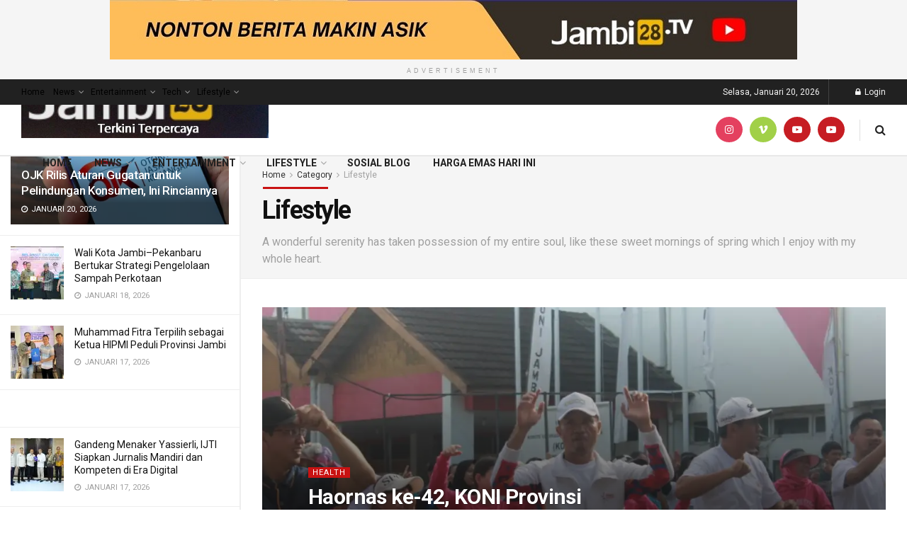

--- FILE ---
content_type: text/html; charset=UTF-8
request_url: https://jambi28.tv/category/lifestyle/
body_size: 34121
content:
<!doctype html>
<!--[if lt IE 7]> <html class="no-js lt-ie9 lt-ie8 lt-ie7" lang="id"> <![endif]-->
<!--[if IE 7]>    <html class="no-js lt-ie9 lt-ie8" lang="id"> <![endif]-->
<!--[if IE 8]>    <html class="no-js lt-ie9" lang="id"> <![endif]-->
<!--[if IE 9]>    <html class="no-js lt-ie10" lang="id"> <![endif]-->
<!--[if gt IE 8]><!--> <html class="no-js" lang="id"> <!--<![endif]-->
<head>
    <meta http-equiv="Content-Type" content="text/html; charset=UTF-8" />
    <meta name='viewport' content='width=device-width, initial-scale=1, user-scalable=yes' />
    <link rel="profile" href="http://gmpg.org/xfn/11" />
    <link rel="pingback" href="https://jambi28.tv/xmlrpc.php" />
    <meta name="theme-color" content="#1e73be">
             <meta name="msapplication-navbutton-color" content="#1e73be">
             <meta name="apple-mobile-web-app-status-bar-style" content="#1e73be"><title>Lifestyle &#8211; Jambi28.TV</title>
<meta name='robots' content='max-image-preview:large' />
<meta property="og:type" content="website">
<meta property="og:title" content="Haornas ke-42, KONI Provinsi Jambi Dorong Prestasi dan Persatuan Melalui Olahraga">
<meta property="og:site_name" content="Jambi28.TV">
<meta property="og:description" content="JAMBI28.TV, JAMBI - Puluhan atlet Jambi dan penggiat olahraga memadati pelataran KONI Provinsi Jambi untuk mengikuti senam sehat bugar bersama">
<meta property="og:url" content="https://jambi28.tv/category/lifestyle">
<meta property="og:locale" content="id_ID">
<meta property="og:image" content="https://i0.wp.com/jambi28.tv/wp-content/uploads/2025/09/WhatsApp-Image-2025-09-12-at-16.27.36.jpeg?fit=1280%2C853&amp;ssl=1">
<meta property="og:image:height" content="853">
<meta property="og:image:width" content="1280">
<meta name="twitter:card" content="summary">
<meta name="twitter:url" content="https://jambi28.tv/category/lifestyle">
<meta name="twitter:title" content="Haornas ke-42, KONI Provinsi Jambi Dorong Prestasi dan Persatuan Melalui Olahraga">
<meta name="twitter:description" content="JAMBI28.TV, JAMBI - Puluhan atlet Jambi dan penggiat olahraga memadati pelataran KONI Provinsi Jambi untuk mengikuti senam sehat bugar bersama">
<meta name="twitter:image:src" content="https://i0.wp.com/jambi28.tv/wp-content/uploads/2025/09/WhatsApp-Image-2025-09-12-at-16.27.36.jpeg?fit=1280%2C853&amp;ssl=1">
<meta name="twitter:image:width" content="1280">
<meta name="twitter:image:height" content="853">
			
			<link rel='dns-prefetch' href='//stats.wp.com' />
<link rel='dns-prefetch' href='//fonts.googleapis.com' />
<link rel='dns-prefetch' href='//i0.wp.com' />
<link rel='preconnect' href='https://fonts.gstatic.com' />
<link rel="alternate" type="application/rss+xml" title="Jambi28.TV &raquo; Feed" href="https://jambi28.tv/feed/" />
<link rel="alternate" type="application/rss+xml" title="Jambi28.TV &raquo; Umpan Komentar" href="https://jambi28.tv/comments/feed/" />
<link rel="alternate" type="application/rss+xml" title="Jambi28.TV &raquo; Lifestyle Umpan Kategori" href="https://jambi28.tv/category/lifestyle/feed/" />
<link rel='stylesheet' id='all-css-c575a7c4925dc7f88a498910986895e9' href='https://jambi28.tv/_jb_static/??-eJyNzTsOwjAMgOHbMJG6hQFlqDiLSQwN5KXYVcXt29IOSDxX+/9sGLIyKQpFAekoEMM10sCAzCQM1rHAuTwKWwUXK8O8hU+K5e7pe7IenhqwWG4h2R/AoiC4kFMRWJ6Yef2Csu8vLq5KcTIOvfJpmj3/XKr/MHdY6D0+hrY57Gu901rXG3NqmxEiCXtH' type='text/css' media='all' />
<style id='wp-img-auto-sizes-contain-inline-css'>
img:is([sizes=auto i],[sizes^="auto," i]){contain-intrinsic-size:3000px 1500px}
/*# sourceURL=wp-img-auto-sizes-contain-inline-css */
</style>
<style id='wp-emoji-styles-inline-css'>

	img.wp-smiley, img.emoji {
		display: inline !important;
		border: none !important;
		box-shadow: none !important;
		height: 1em !important;
		width: 1em !important;
		margin: 0 0.07em !important;
		vertical-align: -0.1em !important;
		background: none !important;
		padding: 0 !important;
	}
/*# sourceURL=wp-emoji-styles-inline-css */
</style>
<style id='wp-block-library-inline-css'>
:root{--wp-block-synced-color:#7a00df;--wp-block-synced-color--rgb:122,0,223;--wp-bound-block-color:var(--wp-block-synced-color);--wp-editor-canvas-background:#ddd;--wp-admin-theme-color:#007cba;--wp-admin-theme-color--rgb:0,124,186;--wp-admin-theme-color-darker-10:#006ba1;--wp-admin-theme-color-darker-10--rgb:0,107,160.5;--wp-admin-theme-color-darker-20:#005a87;--wp-admin-theme-color-darker-20--rgb:0,90,135;--wp-admin-border-width-focus:2px}@media (min-resolution:192dpi){:root{--wp-admin-border-width-focus:1.5px}}.wp-element-button{cursor:pointer}:root .has-very-light-gray-background-color{background-color:#eee}:root .has-very-dark-gray-background-color{background-color:#313131}:root .has-very-light-gray-color{color:#eee}:root .has-very-dark-gray-color{color:#313131}:root .has-vivid-green-cyan-to-vivid-cyan-blue-gradient-background{background:linear-gradient(135deg,#00d084,#0693e3)}:root .has-purple-crush-gradient-background{background:linear-gradient(135deg,#34e2e4,#4721fb 50%,#ab1dfe)}:root .has-hazy-dawn-gradient-background{background:linear-gradient(135deg,#faaca8,#dad0ec)}:root .has-subdued-olive-gradient-background{background:linear-gradient(135deg,#fafae1,#67a671)}:root .has-atomic-cream-gradient-background{background:linear-gradient(135deg,#fdd79a,#004a59)}:root .has-nightshade-gradient-background{background:linear-gradient(135deg,#330968,#31cdcf)}:root .has-midnight-gradient-background{background:linear-gradient(135deg,#020381,#2874fc)}:root{--wp--preset--font-size--normal:16px;--wp--preset--font-size--huge:42px}.has-regular-font-size{font-size:1em}.has-larger-font-size{font-size:2.625em}.has-normal-font-size{font-size:var(--wp--preset--font-size--normal)}.has-huge-font-size{font-size:var(--wp--preset--font-size--huge)}.has-text-align-center{text-align:center}.has-text-align-left{text-align:left}.has-text-align-right{text-align:right}.has-fit-text{white-space:nowrap!important}#end-resizable-editor-section{display:none}.aligncenter{clear:both}.items-justified-left{justify-content:flex-start}.items-justified-center{justify-content:center}.items-justified-right{justify-content:flex-end}.items-justified-space-between{justify-content:space-between}.screen-reader-text{border:0;clip-path:inset(50%);height:1px;margin:-1px;overflow:hidden;padding:0;position:absolute;width:1px;word-wrap:normal!important}.screen-reader-text:focus{background-color:#ddd;clip-path:none;color:#444;display:block;font-size:1em;height:auto;left:5px;line-height:normal;padding:15px 23px 14px;text-decoration:none;top:5px;width:auto;z-index:100000}html :where(.has-border-color){border-style:solid}html :where([style*=border-top-color]){border-top-style:solid}html :where([style*=border-right-color]){border-right-style:solid}html :where([style*=border-bottom-color]){border-bottom-style:solid}html :where([style*=border-left-color]){border-left-style:solid}html :where([style*=border-width]){border-style:solid}html :where([style*=border-top-width]){border-top-style:solid}html :where([style*=border-right-width]){border-right-style:solid}html :where([style*=border-bottom-width]){border-bottom-style:solid}html :where([style*=border-left-width]){border-left-style:solid}html :where(img[class*=wp-image-]){height:auto;max-width:100%}:where(figure){margin:0 0 1em}html :where(.is-position-sticky){--wp-admin--admin-bar--position-offset:var(--wp-admin--admin-bar--height,0px)}@media screen and (max-width:600px){html :where(.is-position-sticky){--wp-admin--admin-bar--position-offset:0px}}
.has-text-align-justify{text-align:justify;}

/*# sourceURL=wp-block-library-inline-css */
</style><style id='global-styles-inline-css'>
:root{--wp--preset--aspect-ratio--square: 1;--wp--preset--aspect-ratio--4-3: 4/3;--wp--preset--aspect-ratio--3-4: 3/4;--wp--preset--aspect-ratio--3-2: 3/2;--wp--preset--aspect-ratio--2-3: 2/3;--wp--preset--aspect-ratio--16-9: 16/9;--wp--preset--aspect-ratio--9-16: 9/16;--wp--preset--color--black: #000000;--wp--preset--color--cyan-bluish-gray: #abb8c3;--wp--preset--color--white: #ffffff;--wp--preset--color--pale-pink: #f78da7;--wp--preset--color--vivid-red: #cf2e2e;--wp--preset--color--luminous-vivid-orange: #ff6900;--wp--preset--color--luminous-vivid-amber: #fcb900;--wp--preset--color--light-green-cyan: #7bdcb5;--wp--preset--color--vivid-green-cyan: #00d084;--wp--preset--color--pale-cyan-blue: #8ed1fc;--wp--preset--color--vivid-cyan-blue: #0693e3;--wp--preset--color--vivid-purple: #9b51e0;--wp--preset--gradient--vivid-cyan-blue-to-vivid-purple: linear-gradient(135deg,rgb(6,147,227) 0%,rgb(155,81,224) 100%);--wp--preset--gradient--light-green-cyan-to-vivid-green-cyan: linear-gradient(135deg,rgb(122,220,180) 0%,rgb(0,208,130) 100%);--wp--preset--gradient--luminous-vivid-amber-to-luminous-vivid-orange: linear-gradient(135deg,rgb(252,185,0) 0%,rgb(255,105,0) 100%);--wp--preset--gradient--luminous-vivid-orange-to-vivid-red: linear-gradient(135deg,rgb(255,105,0) 0%,rgb(207,46,46) 100%);--wp--preset--gradient--very-light-gray-to-cyan-bluish-gray: linear-gradient(135deg,rgb(238,238,238) 0%,rgb(169,184,195) 100%);--wp--preset--gradient--cool-to-warm-spectrum: linear-gradient(135deg,rgb(74,234,220) 0%,rgb(151,120,209) 20%,rgb(207,42,186) 40%,rgb(238,44,130) 60%,rgb(251,105,98) 80%,rgb(254,248,76) 100%);--wp--preset--gradient--blush-light-purple: linear-gradient(135deg,rgb(255,206,236) 0%,rgb(152,150,240) 100%);--wp--preset--gradient--blush-bordeaux: linear-gradient(135deg,rgb(254,205,165) 0%,rgb(254,45,45) 50%,rgb(107,0,62) 100%);--wp--preset--gradient--luminous-dusk: linear-gradient(135deg,rgb(255,203,112) 0%,rgb(199,81,192) 50%,rgb(65,88,208) 100%);--wp--preset--gradient--pale-ocean: linear-gradient(135deg,rgb(255,245,203) 0%,rgb(182,227,212) 50%,rgb(51,167,181) 100%);--wp--preset--gradient--electric-grass: linear-gradient(135deg,rgb(202,248,128) 0%,rgb(113,206,126) 100%);--wp--preset--gradient--midnight: linear-gradient(135deg,rgb(2,3,129) 0%,rgb(40,116,252) 100%);--wp--preset--font-size--small: 13px;--wp--preset--font-size--medium: 20px;--wp--preset--font-size--large: 36px;--wp--preset--font-size--x-large: 42px;--wp--preset--spacing--20: 0.44rem;--wp--preset--spacing--30: 0.67rem;--wp--preset--spacing--40: 1rem;--wp--preset--spacing--50: 1.5rem;--wp--preset--spacing--60: 2.25rem;--wp--preset--spacing--70: 3.38rem;--wp--preset--spacing--80: 5.06rem;--wp--preset--shadow--natural: 6px 6px 9px rgba(0, 0, 0, 0.2);--wp--preset--shadow--deep: 12px 12px 50px rgba(0, 0, 0, 0.4);--wp--preset--shadow--sharp: 6px 6px 0px rgba(0, 0, 0, 0.2);--wp--preset--shadow--outlined: 6px 6px 0px -3px rgb(255, 255, 255), 6px 6px rgb(0, 0, 0);--wp--preset--shadow--crisp: 6px 6px 0px rgb(0, 0, 0);}:where(.is-layout-flex){gap: 0.5em;}:where(.is-layout-grid){gap: 0.5em;}body .is-layout-flex{display: flex;}.is-layout-flex{flex-wrap: wrap;align-items: center;}.is-layout-flex > :is(*, div){margin: 0;}body .is-layout-grid{display: grid;}.is-layout-grid > :is(*, div){margin: 0;}:where(.wp-block-columns.is-layout-flex){gap: 2em;}:where(.wp-block-columns.is-layout-grid){gap: 2em;}:where(.wp-block-post-template.is-layout-flex){gap: 1.25em;}:where(.wp-block-post-template.is-layout-grid){gap: 1.25em;}.has-black-color{color: var(--wp--preset--color--black) !important;}.has-cyan-bluish-gray-color{color: var(--wp--preset--color--cyan-bluish-gray) !important;}.has-white-color{color: var(--wp--preset--color--white) !important;}.has-pale-pink-color{color: var(--wp--preset--color--pale-pink) !important;}.has-vivid-red-color{color: var(--wp--preset--color--vivid-red) !important;}.has-luminous-vivid-orange-color{color: var(--wp--preset--color--luminous-vivid-orange) !important;}.has-luminous-vivid-amber-color{color: var(--wp--preset--color--luminous-vivid-amber) !important;}.has-light-green-cyan-color{color: var(--wp--preset--color--light-green-cyan) !important;}.has-vivid-green-cyan-color{color: var(--wp--preset--color--vivid-green-cyan) !important;}.has-pale-cyan-blue-color{color: var(--wp--preset--color--pale-cyan-blue) !important;}.has-vivid-cyan-blue-color{color: var(--wp--preset--color--vivid-cyan-blue) !important;}.has-vivid-purple-color{color: var(--wp--preset--color--vivid-purple) !important;}.has-black-background-color{background-color: var(--wp--preset--color--black) !important;}.has-cyan-bluish-gray-background-color{background-color: var(--wp--preset--color--cyan-bluish-gray) !important;}.has-white-background-color{background-color: var(--wp--preset--color--white) !important;}.has-pale-pink-background-color{background-color: var(--wp--preset--color--pale-pink) !important;}.has-vivid-red-background-color{background-color: var(--wp--preset--color--vivid-red) !important;}.has-luminous-vivid-orange-background-color{background-color: var(--wp--preset--color--luminous-vivid-orange) !important;}.has-luminous-vivid-amber-background-color{background-color: var(--wp--preset--color--luminous-vivid-amber) !important;}.has-light-green-cyan-background-color{background-color: var(--wp--preset--color--light-green-cyan) !important;}.has-vivid-green-cyan-background-color{background-color: var(--wp--preset--color--vivid-green-cyan) !important;}.has-pale-cyan-blue-background-color{background-color: var(--wp--preset--color--pale-cyan-blue) !important;}.has-vivid-cyan-blue-background-color{background-color: var(--wp--preset--color--vivid-cyan-blue) !important;}.has-vivid-purple-background-color{background-color: var(--wp--preset--color--vivid-purple) !important;}.has-black-border-color{border-color: var(--wp--preset--color--black) !important;}.has-cyan-bluish-gray-border-color{border-color: var(--wp--preset--color--cyan-bluish-gray) !important;}.has-white-border-color{border-color: var(--wp--preset--color--white) !important;}.has-pale-pink-border-color{border-color: var(--wp--preset--color--pale-pink) !important;}.has-vivid-red-border-color{border-color: var(--wp--preset--color--vivid-red) !important;}.has-luminous-vivid-orange-border-color{border-color: var(--wp--preset--color--luminous-vivid-orange) !important;}.has-luminous-vivid-amber-border-color{border-color: var(--wp--preset--color--luminous-vivid-amber) !important;}.has-light-green-cyan-border-color{border-color: var(--wp--preset--color--light-green-cyan) !important;}.has-vivid-green-cyan-border-color{border-color: var(--wp--preset--color--vivid-green-cyan) !important;}.has-pale-cyan-blue-border-color{border-color: var(--wp--preset--color--pale-cyan-blue) !important;}.has-vivid-cyan-blue-border-color{border-color: var(--wp--preset--color--vivid-cyan-blue) !important;}.has-vivid-purple-border-color{border-color: var(--wp--preset--color--vivid-purple) !important;}.has-vivid-cyan-blue-to-vivid-purple-gradient-background{background: var(--wp--preset--gradient--vivid-cyan-blue-to-vivid-purple) !important;}.has-light-green-cyan-to-vivid-green-cyan-gradient-background{background: var(--wp--preset--gradient--light-green-cyan-to-vivid-green-cyan) !important;}.has-luminous-vivid-amber-to-luminous-vivid-orange-gradient-background{background: var(--wp--preset--gradient--luminous-vivid-amber-to-luminous-vivid-orange) !important;}.has-luminous-vivid-orange-to-vivid-red-gradient-background{background: var(--wp--preset--gradient--luminous-vivid-orange-to-vivid-red) !important;}.has-very-light-gray-to-cyan-bluish-gray-gradient-background{background: var(--wp--preset--gradient--very-light-gray-to-cyan-bluish-gray) !important;}.has-cool-to-warm-spectrum-gradient-background{background: var(--wp--preset--gradient--cool-to-warm-spectrum) !important;}.has-blush-light-purple-gradient-background{background: var(--wp--preset--gradient--blush-light-purple) !important;}.has-blush-bordeaux-gradient-background{background: var(--wp--preset--gradient--blush-bordeaux) !important;}.has-luminous-dusk-gradient-background{background: var(--wp--preset--gradient--luminous-dusk) !important;}.has-pale-ocean-gradient-background{background: var(--wp--preset--gradient--pale-ocean) !important;}.has-electric-grass-gradient-background{background: var(--wp--preset--gradient--electric-grass) !important;}.has-midnight-gradient-background{background: var(--wp--preset--gradient--midnight) !important;}.has-small-font-size{font-size: var(--wp--preset--font-size--small) !important;}.has-medium-font-size{font-size: var(--wp--preset--font-size--medium) !important;}.has-large-font-size{font-size: var(--wp--preset--font-size--large) !important;}.has-x-large-font-size{font-size: var(--wp--preset--font-size--x-large) !important;}
/*# sourceURL=global-styles-inline-css */
</style>

<style id='classic-theme-styles-inline-css'>
/*! This file is auto-generated */
.wp-block-button__link{color:#fff;background-color:#32373c;border-radius:9999px;box-shadow:none;text-decoration:none;padding:calc(.667em + 2px) calc(1.333em + 2px);font-size:1.125em}.wp-block-file__button{background:#32373c;color:#fff;text-decoration:none}
/*# sourceURL=/wp-includes/css/classic-themes.min.css */
</style>
<link rel='stylesheet' id='jeg_customizer_font-css' href='//fonts.googleapis.com/css?family=Roboto%3Aregular%2C500%2C700%2C700%2C500&#038;display=swap&#038;ver=1.2.6' media='all' />


<link rel="https://api.w.org/" href="https://jambi28.tv/wp-json/" /><link rel="alternate" title="JSON" type="application/json" href="https://jambi28.tv/wp-json/wp/v2/categories/158" /><link rel="EditURI" type="application/rsd+xml" title="RSD" href="https://jambi28.tv/xmlrpc.php?rsd" />
<meta name="generator" content="WordPress 6.9" />
	<style>img#wpstats{display:none}</style>
		<script data-jetpack-boost="ignore" type='application/ld+json'>{"@context":"http:\/\/schema.org","@type":"Organization","@id":"https:\/\/jambi28.tv\/#organization","url":"https:\/\/jambi28.tv\/","name":"","logo":{"@type":"ImageObject","url":""},"sameAs":["https:\/\/www.instagram.com\/jambi28tv\/","https:\/\/l.instagram.com\/?u=https%3A%2F%2Fyoutube.com%2Fchannel%2FUCuw4FqlXQHVaR4k12sj7ZfA&e=AT0tN6br-fZO8e9gl7MkOx3FQ0TUQx0UAJ3-eP3deP58mdZw_CINZv7RCFCWvcZLBimKOgoDFV6n64vmK5q_BK8XkYX1zuZG","https:\/\/www.youtube.com\/@jambi28tv\/","https:\/\/www.youtube.com\/channel\/UCuw4FqlXQHVaR4k12sj7ZfA"]}</script>
<script data-jetpack-boost="ignore" type='application/ld+json'>{"@context":"http:\/\/schema.org","@type":"WebSite","@id":"https:\/\/jambi28.tv\/#website","url":"https:\/\/jambi28.tv\/","name":"","potentialAction":{"@type":"SearchAction","target":"https:\/\/jambi28.tv\/?s={search_term_string}","query-input":"required name=search_term_string"}}</script>
<link rel="icon" href="https://i0.wp.com/jambi28.tv/wp-content/uploads/2022/10/cropped-Logo-Jambi-New.png?fit=32%2C32&#038;ssl=1" sizes="32x32" />
<link rel="icon" href="https://i0.wp.com/jambi28.tv/wp-content/uploads/2022/10/cropped-Logo-Jambi-New.png?fit=192%2C192&#038;ssl=1" sizes="192x192" />
<link rel="apple-touch-icon" href="https://i0.wp.com/jambi28.tv/wp-content/uploads/2022/10/cropped-Logo-Jambi-New.png?fit=180%2C180&#038;ssl=1" />
<meta name="msapplication-TileImage" content="https://i0.wp.com/jambi28.tv/wp-content/uploads/2022/10/cropped-Logo-Jambi-New.png?fit=270%2C270&#038;ssl=1" />
<style id="jeg_dynamic_css" type="text/css" data-type="jeg_custom-css">body { --j-body-color : #323232; --j-accent-color : #c91212; --j-alt-color : #1476b7; --j-heading-color : #111111; } body,.jeg_newsfeed_list .tns-outer .tns-controls button,.jeg_filter_button,.owl-carousel .owl-nav div,.jeg_readmore,.jeg_hero_style_7 .jeg_post_meta a,.widget_calendar thead th,.widget_calendar tfoot a,.jeg_socialcounter a,.entry-header .jeg_meta_like a,.entry-header .jeg_meta_comment a,.entry-header .jeg_meta_donation a,.entry-header .jeg_meta_bookmark a,.entry-content tbody tr:hover,.entry-content th,.jeg_splitpost_nav li:hover a,#breadcrumbs a,.jeg_author_socials a:hover,.jeg_footer_content a,.jeg_footer_bottom a,.jeg_cartcontent,.woocommerce .woocommerce-breadcrumb a { color : #323232; } a, .jeg_menu_style_5>li>a:hover, .jeg_menu_style_5>li.sfHover>a, .jeg_menu_style_5>li.current-menu-item>a, .jeg_menu_style_5>li.current-menu-ancestor>a, .jeg_navbar .jeg_menu:not(.jeg_main_menu)>li>a:hover, .jeg_midbar .jeg_menu:not(.jeg_main_menu)>li>a:hover, .jeg_side_tabs li.active, .jeg_block_heading_5 strong, .jeg_block_heading_6 strong, .jeg_block_heading_7 strong, .jeg_block_heading_8 strong, .jeg_subcat_list li a:hover, .jeg_subcat_list li button:hover, .jeg_pl_lg_7 .jeg_thumb .jeg_post_category a, .jeg_pl_xs_2:before, .jeg_pl_xs_4 .jeg_postblock_content:before, .jeg_postblock .jeg_post_title a:hover, .jeg_hero_style_6 .jeg_post_title a:hover, .jeg_sidefeed .jeg_pl_xs_3 .jeg_post_title a:hover, .widget_jnews_popular .jeg_post_title a:hover, .jeg_meta_author a, .widget_archive li a:hover, .widget_pages li a:hover, .widget_meta li a:hover, .widget_recent_entries li a:hover, .widget_rss li a:hover, .widget_rss cite, .widget_categories li a:hover, .widget_categories li.current-cat>a, #breadcrumbs a:hover, .jeg_share_count .counts, .commentlist .bypostauthor>.comment-body>.comment-author>.fn, span.required, .jeg_review_title, .bestprice .price, .authorlink a:hover, .jeg_vertical_playlist .jeg_video_playlist_play_icon, .jeg_vertical_playlist .jeg_video_playlist_item.active .jeg_video_playlist_thumbnail:before, .jeg_horizontal_playlist .jeg_video_playlist_play, .woocommerce li.product .pricegroup .button, .widget_display_forums li a:hover, .widget_display_topics li:before, .widget_display_replies li:before, .widget_display_views li:before, .bbp-breadcrumb a:hover, .jeg_mobile_menu li.sfHover>a, .jeg_mobile_menu li a:hover, .split-template-6 .pagenum, .jeg_mobile_menu_style_5>li>a:hover, .jeg_mobile_menu_style_5>li.sfHover>a, .jeg_mobile_menu_style_5>li.current-menu-item>a, .jeg_mobile_menu_style_5>li.current-menu-ancestor>a { color : #c91212; } .jeg_menu_style_1>li>a:before, .jeg_menu_style_2>li>a:before, .jeg_menu_style_3>li>a:before, .jeg_side_toggle, .jeg_slide_caption .jeg_post_category a, .jeg_slider_type_1_wrapper .tns-controls button.tns-next, .jeg_block_heading_1 .jeg_block_title span, .jeg_block_heading_2 .jeg_block_title span, .jeg_block_heading_3, .jeg_block_heading_4 .jeg_block_title span, .jeg_block_heading_6:after, .jeg_pl_lg_box .jeg_post_category a, .jeg_pl_md_box .jeg_post_category a, .jeg_readmore:hover, .jeg_thumb .jeg_post_category a, .jeg_block_loadmore a:hover, .jeg_postblock.alt .jeg_block_loadmore a:hover, .jeg_block_loadmore a.active, .jeg_postblock_carousel_2 .jeg_post_category a, .jeg_heroblock .jeg_post_category a, .jeg_pagenav_1 .page_number.active, .jeg_pagenav_1 .page_number.active:hover, input[type="submit"], .btn, .button, .widget_tag_cloud a:hover, .popularpost_item:hover .jeg_post_title a:before, .jeg_splitpost_4 .page_nav, .jeg_splitpost_5 .page_nav, .jeg_post_via a:hover, .jeg_post_source a:hover, .jeg_post_tags a:hover, .comment-reply-title small a:before, .comment-reply-title small a:after, .jeg_storelist .productlink, .authorlink li.active a:before, .jeg_footer.dark .socials_widget:not(.nobg) a:hover .fa, div.jeg_breakingnews_title, .jeg_overlay_slider_bottom_wrapper .tns-controls button, .jeg_overlay_slider_bottom_wrapper .tns-controls button:hover, .jeg_vertical_playlist .jeg_video_playlist_current, .woocommerce span.onsale, .woocommerce #respond input#submit:hover, .woocommerce a.button:hover, .woocommerce button.button:hover, .woocommerce input.button:hover, .woocommerce #respond input#submit.alt, .woocommerce a.button.alt, .woocommerce button.button.alt, .woocommerce input.button.alt, .jeg_popup_post .caption, .jeg_footer.dark input[type="submit"], .jeg_footer.dark .btn, .jeg_footer.dark .button, .footer_widget.widget_tag_cloud a:hover, .jeg_inner_content .content-inner .jeg_post_category a:hover, #buddypress .standard-form button, #buddypress a.button, #buddypress input[type="submit"], #buddypress input[type="button"], #buddypress input[type="reset"], #buddypress ul.button-nav li a, #buddypress .generic-button a, #buddypress .generic-button button, #buddypress .comment-reply-link, #buddypress a.bp-title-button, #buddypress.buddypress-wrap .members-list li .user-update .activity-read-more a, div#buddypress .standard-form button:hover, div#buddypress a.button:hover, div#buddypress input[type="submit"]:hover, div#buddypress input[type="button"]:hover, div#buddypress input[type="reset"]:hover, div#buddypress ul.button-nav li a:hover, div#buddypress .generic-button a:hover, div#buddypress .generic-button button:hover, div#buddypress .comment-reply-link:hover, div#buddypress a.bp-title-button:hover, div#buddypress.buddypress-wrap .members-list li .user-update .activity-read-more a:hover, #buddypress #item-nav .item-list-tabs ul li a:before, .jeg_inner_content .jeg_meta_container .follow-wrapper a { background-color : #c91212; } .jeg_block_heading_7 .jeg_block_title span, .jeg_readmore:hover, .jeg_block_loadmore a:hover, .jeg_block_loadmore a.active, .jeg_pagenav_1 .page_number.active, .jeg_pagenav_1 .page_number.active:hover, .jeg_pagenav_3 .page_number:hover, .jeg_prevnext_post a:hover h3, .jeg_overlay_slider .jeg_post_category, .jeg_sidefeed .jeg_post.active, .jeg_vertical_playlist.jeg_vertical_playlist .jeg_video_playlist_item.active .jeg_video_playlist_thumbnail img, .jeg_horizontal_playlist .jeg_video_playlist_item.active { border-color : #c91212; } .jeg_tabpost_nav li.active, .woocommerce div.product .woocommerce-tabs ul.tabs li.active, .jeg_mobile_menu_style_1>li.current-menu-item a, .jeg_mobile_menu_style_1>li.current-menu-ancestor a, .jeg_mobile_menu_style_2>li.current-menu-item::after, .jeg_mobile_menu_style_2>li.current-menu-ancestor::after, .jeg_mobile_menu_style_3>li.current-menu-item::before, .jeg_mobile_menu_style_3>li.current-menu-ancestor::before { border-bottom-color : #c91212; } .jeg_post_meta .fa, .jeg_post_meta .jpwt-icon, .entry-header .jeg_post_meta .fa, .jeg_review_stars, .jeg_price_review_list { color : #1476b7; } .jeg_share_button.share-float.share-monocrhome a { background-color : #1476b7; } h1,h2,h3,h4,h5,h6,.jeg_post_title a,.entry-header .jeg_post_title,.jeg_hero_style_7 .jeg_post_title a,.jeg_block_title,.jeg_splitpost_bar .current_title,.jeg_video_playlist_title,.gallery-caption,.jeg_push_notification_button>a.button { color : #111111; } .split-template-9 .pagenum, .split-template-10 .pagenum, .split-template-11 .pagenum, .split-template-12 .pagenum, .split-template-13 .pagenum, .split-template-15 .pagenum, .split-template-18 .pagenum, .split-template-20 .pagenum, .split-template-19 .current_title span, .split-template-20 .current_title span { background-color : #111111; } .jeg_topbar .jeg_nav_row, .jeg_topbar .jeg_search_no_expand .jeg_search_input { line-height : 36px; } .jeg_topbar .jeg_nav_row, .jeg_topbar .jeg_nav_icon { height : 36px; } .jeg_header .jeg_bottombar.jeg_navbar,.jeg_bottombar .jeg_nav_icon { height : 71px; } .jeg_header .jeg_bottombar.jeg_navbar, .jeg_header .jeg_bottombar .jeg_main_menu:not(.jeg_menu_style_1) > li > a, .jeg_header .jeg_bottombar .jeg_menu_style_1 > li, .jeg_header .jeg_bottombar .jeg_menu:not(.jeg_main_menu) > li > a { line-height : 71px; } .jeg_header .jeg_bottombar, .jeg_header .jeg_bottombar.jeg_navbar_dark, .jeg_bottombar.jeg_navbar_boxed .jeg_nav_row, .jeg_bottombar.jeg_navbar_dark.jeg_navbar_boxed .jeg_nav_row { border-bottom-width : 2px; } .jeg_mobile_midbar, .jeg_mobile_midbar.dark { background : #6d0000; } .jnews .jeg_header .jeg_menu.jeg_top_menu > li > a { color : #000000; } .jnews .jeg_header .jeg_menu.jeg_top_menu > li a:hover { color : #3126a8; } body,input,textarea,select,.chosen-container-single .chosen-single,.btn,.button { font-family: Roboto,Helvetica,Arial,sans-serif; } .jeg_post_title, .entry-header .jeg_post_title, .jeg_single_tpl_2 .entry-header .jeg_post_title, .jeg_single_tpl_3 .entry-header .jeg_post_title, .jeg_single_tpl_6 .entry-header .jeg_post_title, .jeg_content .jeg_custom_title_wrapper .jeg_post_title { font-family: Roboto,Helvetica,Arial,sans-serif; } .jeg_post_excerpt p, .content-inner p { font-family: "Droid Serif",Helvetica,Arial,sans-serif; } </style><style type="text/css">
					.no_thumbnail .jeg_thumb,
					.thumbnail-container.no_thumbnail {
					    display: none !important;
					}
					.jeg_search_result .jeg_pl_xs_3.no_thumbnail .jeg_postblock_content,
					.jeg_sidefeed .jeg_pl_xs_3.no_thumbnail .jeg_postblock_content,
					.jeg_pl_sm.no_thumbnail .jeg_postblock_content {
					    margin-left: 0;
					}
					.jeg_postblock_11 .no_thumbnail .jeg_postblock_content,
					.jeg_postblock_12 .no_thumbnail .jeg_postblock_content,
					.jeg_postblock_12.jeg_col_3o3 .no_thumbnail .jeg_postblock_content  {
					    margin-top: 0;
					}
					.jeg_postblock_15 .jeg_pl_md_box.no_thumbnail .jeg_postblock_content,
					.jeg_postblock_19 .jeg_pl_md_box.no_thumbnail .jeg_postblock_content,
					.jeg_postblock_24 .jeg_pl_md_box.no_thumbnail .jeg_postblock_content,
					.jeg_sidefeed .jeg_pl_md_box .jeg_postblock_content {
					    position: relative;
					}
					.jeg_postblock_carousel_2 .no_thumbnail .jeg_post_title a,
					.jeg_postblock_carousel_2 .no_thumbnail .jeg_post_title a:hover,
					.jeg_postblock_carousel_2 .no_thumbnail .jeg_post_meta .fa {
					    color: #212121 !important;
					} 
					.jnews-dark-mode .jeg_postblock_carousel_2 .no_thumbnail .jeg_post_title a,
					.jnews-dark-mode .jeg_postblock_carousel_2 .no_thumbnail .jeg_post_title a:hover,
					.jnews-dark-mode .jeg_postblock_carousel_2 .no_thumbnail .jeg_post_meta .fa {
					    color: #fff !important;
					} 
				</style></head>
<body class="archive category category-lifestyle category-158 wp-embed-responsive wp-theme-jnews jeg_toggle_light jnews jeg_sidecontent jeg_sidecontent_left jsc_normal">

    
    	<div id="jeg_sidecontent">
						<div class="jeg_side_heading">
					<ul class="jeg_side_tabs">
					<li data-tab-content="tab1" data-sort='latest' class="active">Latest</li><li data-tab-content="tab2" data-sort='popular_post' class=""><i class="fa fa-fire"></i> Trending</li>					</ul>
					<div class="jeg_side_feed_cat_wrapper">
					<div class="jeg_cat_dropdown"><button type="button" class="jeg_filter_button">Filter</button>
             <ul class="jeg_filter_menu">
                <li><a href="#" class='active'>All</a></li>
                <li><a class="" href="https://jambi28.tv/category/news/" data-id="153">News</a></li><li><a class="" href="https://jambi28.tv/category/news/business/" data-id="154">Business</a></li><li><a class="" href="https://jambi28.tv/category/news/politics/" data-id="155">Politics</a></li><li><a class="" href="https://jambi28.tv/category/news/science/" data-id="156">Science</a></li><li><a class="" href="https://jambi28.tv/category/news/world/" data-id="157">World</a></li><li><a class="" href="https://jambi28.tv/category/lifestyle/" data-id="158">Lifestyle</a></li><li><a class="" href="https://jambi28.tv/category/tech/" data-id="163">Tech</a></li>
             </ul></div>					</div>
								</div>
				
		<div class="sidecontent_postwrapper">
			<div class="jeg_sidefeed ">
				<div class="jeg_post jeg_pl_md_box  " data-id="37835" data-sequence="0">
                        <div class="overlay_container">
                            <div class="jeg_thumb">
                                
                                <a class="ajax" href="https://jambi28.tv/ojk-rilis-aturan-gugatan-untuk-pelindungan-konsumen-ini-rinciannya/"><div class="thumbnail-container animate-lazy  size-500 "><img width="360" height="180" src="https://jambi28.tv/wp-content/themes/jnews/assets/img/jeg-empty.png" class="attachment-jnews-360x180 size-jnews-360x180 lazyload wp-post-image" alt="OJK Rilis Aturan Gugatan untuk Pelindungan Konsumen, Ini Rinciannya" decoding="async" fetchpriority="high" sizes="(max-width: 360px) 100vw, 360px" data-full-width="800" data-full-height="450" data-src="https://i0.wp.com/jambi28.tv/wp-content/uploads/2026/01/OJK-800x450-1.jpg?resize=360%2C180&amp;ssl=1" data-srcset="https://i0.wp.com/jambi28.tv/wp-content/uploads/2026/01/OJK-800x450-1.jpg?resize=360%2C180&amp;ssl=1 360w, https://i0.wp.com/jambi28.tv/wp-content/uploads/2026/01/OJK-800x450-1.jpg?resize=750%2C375&amp;ssl=1 750w" data-sizes="auto" data-expand="700" /></div></a>
                            </div>
                            <div class="jeg_postblock_content">
                                <h2 class="jeg_post_title"><a class="ajax" href="https://jambi28.tv/ojk-rilis-aturan-gugatan-untuk-pelindungan-konsumen-ini-rinciannya/">OJK Rilis Aturan Gugatan untuk Pelindungan Konsumen, Ini Rinciannya</a></h2>
                                <div class="jeg_post_meta"><div class="jeg_meta_date"><i class="fa fa-clock-o"></i> Januari 20, 2026</div></div>
                            </div>
                        </div>
                    </div><div class="jeg_post jeg_pl_xs_3  " data-id="37832" data-sequence="1">
                        <div class="jeg_thumb">
                            
                            <a class="ajax" href="https://jambi28.tv/wali-kota-jambi-pekanbaru-bertukar-strategi-pengelolaan-sampah-perkotaan/"><div class="thumbnail-container animate-lazy  size-1000 "><img width="75" height="75" src="https://jambi28.tv/wp-content/themes/jnews/assets/img/jeg-empty.png" class="attachment-jnews-75x75 size-jnews-75x75 lazyload wp-post-image" alt="Wali Kota Jambi–Pekanbaru Bertukar Strategi Pengelolaan Sampah Perkotaan" decoding="async" sizes="(max-width: 75px) 100vw, 75px" data-full-width="1280" data-full-height="853" data-src="https://i0.wp.com/jambi28.tv/wp-content/uploads/2026/01/WhatsApp-Image-2026-01-18-at-10.53.58.jpeg?resize=75%2C75&amp;ssl=1" data-srcset="https://i0.wp.com/jambi28.tv/wp-content/uploads/2026/01/WhatsApp-Image-2026-01-18-at-10.53.58.jpeg?resize=150%2C150&amp;ssl=1 150w, https://i0.wp.com/jambi28.tv/wp-content/uploads/2026/01/WhatsApp-Image-2026-01-18-at-10.53.58.jpeg?resize=75%2C75&amp;ssl=1 75w, https://i0.wp.com/jambi28.tv/wp-content/uploads/2026/01/WhatsApp-Image-2026-01-18-at-10.53.58.jpeg?resize=350%2C350&amp;ssl=1 350w, https://i0.wp.com/jambi28.tv/wp-content/uploads/2026/01/WhatsApp-Image-2026-01-18-at-10.53.58.jpeg?zoom=3&amp;resize=75%2C75 225w" data-sizes="auto" data-expand="700" /></div></a>
                        </div>
                        <div class="jeg_postblock_content">
                            <h2 class="jeg_post_title"><a class="ajax" href="https://jambi28.tv/wali-kota-jambi-pekanbaru-bertukar-strategi-pengelolaan-sampah-perkotaan/">Wali Kota Jambi–Pekanbaru Bertukar Strategi Pengelolaan Sampah Perkotaan</a></h2>
                            <div class="jeg_post_meta"><div class="jeg_meta_date"><i class="fa fa-clock-o"></i> Januari 18, 2026</div></div>
                        </div>
                    </div><div class="jeg_post jeg_pl_xs_3  " data-id="37829" data-sequence="2">
                        <div class="jeg_thumb">
                            
                            <a class="ajax" href="https://jambi28.tv/muhammad-fitra-terpilih-sebagai-ketua-hipmi-peduli-provinsi-jambi/"><div class="thumbnail-container animate-lazy  size-1000 "><img width="75" height="75" src="https://jambi28.tv/wp-content/themes/jnews/assets/img/jeg-empty.png" class="attachment-jnews-75x75 size-jnews-75x75 lazyload wp-post-image" alt="Muhammad Fitra Terpilih sebagai Ketua HIPMI Peduli Provinsi Jambi" decoding="async" sizes="(max-width: 75px) 100vw, 75px" data-full-width="1280" data-full-height="720" data-src="https://i0.wp.com/jambi28.tv/wp-content/uploads/2026/01/FITRA.jpg?resize=75%2C75&amp;ssl=1" data-srcset="https://i0.wp.com/jambi28.tv/wp-content/uploads/2026/01/FITRA.jpg?resize=150%2C150&amp;ssl=1 150w, https://i0.wp.com/jambi28.tv/wp-content/uploads/2026/01/FITRA.jpg?resize=75%2C75&amp;ssl=1 75w, https://i0.wp.com/jambi28.tv/wp-content/uploads/2026/01/FITRA.jpg?resize=350%2C350&amp;ssl=1 350w, https://i0.wp.com/jambi28.tv/wp-content/uploads/2026/01/FITRA.jpg?zoom=3&amp;resize=75%2C75 225w" data-sizes="auto" data-expand="700" /></div></a>
                        </div>
                        <div class="jeg_postblock_content">
                            <h2 class="jeg_post_title"><a class="ajax" href="https://jambi28.tv/muhammad-fitra-terpilih-sebagai-ketua-hipmi-peduli-provinsi-jambi/">Muhammad Fitra Terpilih sebagai Ketua HIPMI Peduli Provinsi Jambi</a></h2>
                            <div class="jeg_post_meta"><div class="jeg_meta_date"><i class="fa fa-clock-o"></i> Januari 17, 2026</div></div>
                        </div>
                    </div><div class="jeg_ad jnews_sidefeed_ads"><div class='ads-wrapper jeg_ad_sidecontent '><a href='' rel="noopener" class='adlink ads_image jeg_ad_sidecontent'>
                                    <img src='https://jambi28.tv/wp-content/themes/jnews/assets/img/jeg-empty.png' class='lazyload' data-src='http://127.0.0.1/jambi28/wp-content/uploads/2022/07/ad_300x250.jpg' alt='' data-pin-no-hover="true">
                                </a></div></div><div class="jeg_post jeg_pl_xs_3  " data-id="37824" data-sequence="3">
                        <div class="jeg_thumb">
                            
                            <a class="ajax" href="https://jambi28.tv/gandeng-menaker-yassierli-ijti-siapkan-jurnalis-mandiri-dan-kompeten-di-era-digital/"><div class="thumbnail-container animate-lazy  size-1000 "><img width="75" height="75" src="https://jambi28.tv/wp-content/themes/jnews/assets/img/jeg-empty.png" class="attachment-jnews-75x75 size-jnews-75x75 lazyload wp-post-image" alt="Gandeng Menaker Yassierli, IJTI Siapkan Jurnalis Mandiri dan Kompeten di Era Digital" decoding="async" sizes="(max-width: 75px) 100vw, 75px" data-full-width="1578" data-full-height="1009" data-src="https://i0.wp.com/jambi28.tv/wp-content/uploads/2026/01/WhatsApp-Image-2026-01-17-at-17.27.01.jpeg?resize=75%2C75&amp;ssl=1" data-srcset="https://i0.wp.com/jambi28.tv/wp-content/uploads/2026/01/WhatsApp-Image-2026-01-17-at-17.27.01.jpeg?resize=150%2C150&amp;ssl=1 150w, https://i0.wp.com/jambi28.tv/wp-content/uploads/2026/01/WhatsApp-Image-2026-01-17-at-17.27.01.jpeg?resize=75%2C75&amp;ssl=1 75w, https://i0.wp.com/jambi28.tv/wp-content/uploads/2026/01/WhatsApp-Image-2026-01-17-at-17.27.01.jpeg?resize=350%2C350&amp;ssl=1 350w, https://i0.wp.com/jambi28.tv/wp-content/uploads/2026/01/WhatsApp-Image-2026-01-17-at-17.27.01.jpeg?zoom=3&amp;resize=75%2C75 225w" data-sizes="auto" data-expand="700" /></div></a>
                        </div>
                        <div class="jeg_postblock_content">
                            <h2 class="jeg_post_title"><a class="ajax" href="https://jambi28.tv/gandeng-menaker-yassierli-ijti-siapkan-jurnalis-mandiri-dan-kompeten-di-era-digital/">Gandeng Menaker Yassierli, IJTI Siapkan Jurnalis Mandiri dan Kompeten di Era Digital</a></h2>
                            <div class="jeg_post_meta"><div class="jeg_meta_date"><i class="fa fa-clock-o"></i> Januari 17, 2026</div></div>
                        </div>
                    </div><div class="jeg_post jeg_pl_xs_3  " data-id="37820" data-sequence="4">
                        <div class="jeg_thumb">
                            
                            <a class="ajax" href="https://jambi28.tv/dirintelkam-polda-jambi-jalin-silaturahim-dengan-pwnu-jambi-perkuat-sinergi-jaga-kamtibmas/"><div class="thumbnail-container animate-lazy  size-1000 "><img width="75" height="75" src="https://jambi28.tv/wp-content/themes/jnews/assets/img/jeg-empty.png" class="attachment-jnews-75x75 size-jnews-75x75 lazyload wp-post-image" alt="Dirintelkam Polda Jambi Jalin Silaturahim dengan PWNU Jambi, Perkuat Sinergi Jaga Kamtibmas" decoding="async" sizes="(max-width: 75px) 100vw, 75px" data-full-width="1600" data-full-height="902" data-src="https://i0.wp.com/jambi28.tv/wp-content/uploads/2026/01/WhatsApp-Image-2026-01-14-at-17.45.44.jpeg?resize=75%2C75&amp;ssl=1" data-srcset="https://i0.wp.com/jambi28.tv/wp-content/uploads/2026/01/WhatsApp-Image-2026-01-14-at-17.45.44.jpeg?resize=150%2C150&amp;ssl=1 150w, https://i0.wp.com/jambi28.tv/wp-content/uploads/2026/01/WhatsApp-Image-2026-01-14-at-17.45.44.jpeg?resize=75%2C75&amp;ssl=1 75w, https://i0.wp.com/jambi28.tv/wp-content/uploads/2026/01/WhatsApp-Image-2026-01-14-at-17.45.44.jpeg?resize=350%2C350&amp;ssl=1 350w, https://i0.wp.com/jambi28.tv/wp-content/uploads/2026/01/WhatsApp-Image-2026-01-14-at-17.45.44.jpeg?zoom=3&amp;resize=75%2C75 225w" data-sizes="auto" data-expand="700" /></div></a>
                        </div>
                        <div class="jeg_postblock_content">
                            <h2 class="jeg_post_title"><a class="ajax" href="https://jambi28.tv/dirintelkam-polda-jambi-jalin-silaturahim-dengan-pwnu-jambi-perkuat-sinergi-jaga-kamtibmas/">Dirintelkam Polda Jambi Jalin Silaturahim dengan PWNU Jambi, Perkuat Sinergi Jaga Kamtibmas</a></h2>
                            <div class="jeg_post_meta"><div class="jeg_meta_date"><i class="fa fa-clock-o"></i> Januari 15, 2026</div></div>
                        </div>
                    </div><div class="jeg_post jeg_pl_xs_3  " data-id="37817" data-sequence="5">
                        <div class="jeg_thumb">
                            
                            <a class="ajax" href="https://jambi28.tv/wisuda-angkatan-iv-iaima-jambi-maulana-tekankan-peran-kampus-tingkatkan-ipm/"><div class="thumbnail-container animate-lazy  size-1000 "><img width="75" height="75" src="https://jambi28.tv/wp-content/themes/jnews/assets/img/jeg-empty.png" class="attachment-jnews-75x75 size-jnews-75x75 lazyload wp-post-image" alt="Wisuda Angkatan IV IAIMA Jambi, Maulana Tekankan Peran Kampus Tingkatkan IPM" decoding="async" sizes="(max-width: 75px) 100vw, 75px" data-full-width="1280" data-full-height="853" data-src="https://i0.wp.com/jambi28.tv/wp-content/uploads/2026/01/WhatsApp-Image-2026-01-14-at-13.58.34.jpeg?resize=75%2C75&amp;ssl=1" data-srcset="https://i0.wp.com/jambi28.tv/wp-content/uploads/2026/01/WhatsApp-Image-2026-01-14-at-13.58.34.jpeg?resize=150%2C150&amp;ssl=1 150w, https://i0.wp.com/jambi28.tv/wp-content/uploads/2026/01/WhatsApp-Image-2026-01-14-at-13.58.34.jpeg?resize=75%2C75&amp;ssl=1 75w, https://i0.wp.com/jambi28.tv/wp-content/uploads/2026/01/WhatsApp-Image-2026-01-14-at-13.58.34.jpeg?resize=350%2C350&amp;ssl=1 350w, https://i0.wp.com/jambi28.tv/wp-content/uploads/2026/01/WhatsApp-Image-2026-01-14-at-13.58.34.jpeg?zoom=3&amp;resize=75%2C75 225w" data-sizes="auto" data-expand="700" /></div></a>
                        </div>
                        <div class="jeg_postblock_content">
                            <h2 class="jeg_post_title"><a class="ajax" href="https://jambi28.tv/wisuda-angkatan-iv-iaima-jambi-maulana-tekankan-peran-kampus-tingkatkan-ipm/">Wisuda Angkatan IV IAIMA Jambi, Maulana Tekankan Peran Kampus Tingkatkan IPM</a></h2>
                            <div class="jeg_post_meta"><div class="jeg_meta_date"><i class="fa fa-clock-o"></i> Januari 14, 2026</div></div>
                        </div>
                    </div><div class="jeg_post jeg_pl_xs_3  " data-id="37814" data-sequence="6">
                        <div class="jeg_thumb">
                            
                            <a class="ajax" href="https://jambi28.tv/citra-silvia-anggraini-resmi-pimpin-pc-ippnu-kabupaten-batang-hari/"><div class="thumbnail-container animate-lazy  size-1000 "><img width="75" height="75" src="https://jambi28.tv/wp-content/themes/jnews/assets/img/jeg-empty.png" class="attachment-jnews-75x75 size-jnews-75x75 lazyload wp-post-image" alt="Citra Silvia Anggraini Resmi Pimpin PC IPPNU Kabupaten Batang Hari" decoding="async" sizes="(max-width: 75px) 100vw, 75px" data-full-width="1280" data-full-height="720" data-src="https://i0.wp.com/jambi28.tv/wp-content/uploads/2026/01/konfercab.jpg?resize=75%2C75&amp;ssl=1" data-srcset="https://i0.wp.com/jambi28.tv/wp-content/uploads/2026/01/konfercab.jpg?resize=150%2C150&amp;ssl=1 150w, https://i0.wp.com/jambi28.tv/wp-content/uploads/2026/01/konfercab.jpg?resize=75%2C75&amp;ssl=1 75w, https://i0.wp.com/jambi28.tv/wp-content/uploads/2026/01/konfercab.jpg?resize=350%2C350&amp;ssl=1 350w, https://i0.wp.com/jambi28.tv/wp-content/uploads/2026/01/konfercab.jpg?zoom=3&amp;resize=75%2C75 225w" data-sizes="auto" data-expand="700" /></div></a>
                        </div>
                        <div class="jeg_postblock_content">
                            <h2 class="jeg_post_title"><a class="ajax" href="https://jambi28.tv/citra-silvia-anggraini-resmi-pimpin-pc-ippnu-kabupaten-batang-hari/">Citra Silvia Anggraini Resmi Pimpin PC IPPNU Kabupaten Batang Hari</a></h2>
                            <div class="jeg_post_meta"><div class="jeg_meta_date"><i class="fa fa-clock-o"></i> Januari 14, 2026</div></div>
                        </div>
                    </div><div class="jeg_post jeg_pl_xs_3  " data-id="37811" data-sequence="7">
                        <div class="jeg_thumb">
                            
                            <a class="ajax" href="https://jambi28.tv/ketua-pcnu-batang-hari-sampaikan-harapan-besar-pada-konpercap-ipnu-ippnu/"><div class="thumbnail-container animate-lazy  size-1000 "><img width="75" height="75" src="https://jambi28.tv/wp-content/themes/jnews/assets/img/jeg-empty.png" class="attachment-jnews-75x75 size-jnews-75x75 lazyload wp-post-image" alt="Ketua PCNU Batang Hari Sampaikan Harapan Besar pada Konpercap IPNU–IPPNU" decoding="async" sizes="(max-width: 75px) 100vw, 75px" data-full-width="1600" data-full-height="1200" data-src="https://i0.wp.com/jambi28.tv/wp-content/uploads/2026/01/WhatsApp-Image-2026-01-13-at-20.29.04.jpeg?resize=75%2C75&amp;ssl=1" data-srcset="https://i0.wp.com/jambi28.tv/wp-content/uploads/2026/01/WhatsApp-Image-2026-01-13-at-20.29.04.jpeg?resize=150%2C150&amp;ssl=1 150w, https://i0.wp.com/jambi28.tv/wp-content/uploads/2026/01/WhatsApp-Image-2026-01-13-at-20.29.04.jpeg?resize=75%2C75&amp;ssl=1 75w, https://i0.wp.com/jambi28.tv/wp-content/uploads/2026/01/WhatsApp-Image-2026-01-13-at-20.29.04.jpeg?resize=350%2C350&amp;ssl=1 350w, https://i0.wp.com/jambi28.tv/wp-content/uploads/2026/01/WhatsApp-Image-2026-01-13-at-20.29.04.jpeg?zoom=3&amp;resize=75%2C75 225w" data-sizes="auto" data-expand="700" /></div></a>
                        </div>
                        <div class="jeg_postblock_content">
                            <h2 class="jeg_post_title"><a class="ajax" href="https://jambi28.tv/ketua-pcnu-batang-hari-sampaikan-harapan-besar-pada-konpercap-ipnu-ippnu/">Ketua PCNU Batang Hari Sampaikan Harapan Besar pada Konpercap IPNU–IPPNU</a></h2>
                            <div class="jeg_post_meta"><div class="jeg_meta_date"><i class="fa fa-clock-o"></i> Januari 13, 2026</div></div>
                        </div>
                    </div><div class="jeg_post jeg_pl_xs_3  " data-id="37808" data-sequence="8">
                        <div class="jeg_thumb">
                            
                            <a class="ajax" href="https://jambi28.tv/bpjs-kesehatan-gandeng-jamdatun-kejagung-perkuat-penanganan-hukum-program-jkn/"><div class="thumbnail-container animate-lazy  size-1000 "><img width="75" height="75" src="https://jambi28.tv/wp-content/themes/jnews/assets/img/jeg-empty.png" class="attachment-jnews-75x75 size-jnews-75x75 lazyload wp-post-image" alt="BPJS Kesehatan Gandeng Jamdatun Kejagung Perkuat Penanganan Hukum Program JKN" decoding="async" sizes="(max-width: 75px) 100vw, 75px" data-full-width="800" data-full-height="533" data-src="https://i0.wp.com/jambi28.tv/wp-content/uploads/2026/01/A56EA6AF-1F66-4971-BB20-C164B67058B2.jpeg?resize=75%2C75&amp;ssl=1" data-srcset="https://i0.wp.com/jambi28.tv/wp-content/uploads/2026/01/A56EA6AF-1F66-4971-BB20-C164B67058B2.jpeg?resize=150%2C150&amp;ssl=1 150w, https://i0.wp.com/jambi28.tv/wp-content/uploads/2026/01/A56EA6AF-1F66-4971-BB20-C164B67058B2.jpeg?resize=75%2C75&amp;ssl=1 75w, https://i0.wp.com/jambi28.tv/wp-content/uploads/2026/01/A56EA6AF-1F66-4971-BB20-C164B67058B2.jpeg?resize=350%2C350&amp;ssl=1 350w, https://i0.wp.com/jambi28.tv/wp-content/uploads/2026/01/A56EA6AF-1F66-4971-BB20-C164B67058B2.jpeg?zoom=3&amp;resize=75%2C75 225w" data-sizes="auto" data-expand="700" /></div></a>
                        </div>
                        <div class="jeg_postblock_content">
                            <h2 class="jeg_post_title"><a class="ajax" href="https://jambi28.tv/bpjs-kesehatan-gandeng-jamdatun-kejagung-perkuat-penanganan-hukum-program-jkn/">BPJS Kesehatan Gandeng Jamdatun Kejagung Perkuat Penanganan Hukum Program JKN</a></h2>
                            <div class="jeg_post_meta"><div class="jeg_meta_date"><i class="fa fa-clock-o"></i> Januari 13, 2026</div></div>
                        </div>
                    </div><div class="jeg_post jeg_pl_xs_3  " data-id="37803" data-sequence="9">
                        <div class="jeg_thumb">
                            
                            <a class="ajax" href="https://jambi28.tv/ojk-terbitkan-aturan-untuk-perkuat-daya-saing-perusahaan-pembiayaan-dan-modal-ventura/"><div class="thumbnail-container animate-lazy  size-1000 "><img width="75" height="75" src="https://jambi28.tv/wp-content/themes/jnews/assets/img/jeg-empty.png" class="attachment-jnews-75x75 size-jnews-75x75 lazyload wp-post-image" alt="OJK Terbitkan Aturan untuk Perkuat Daya Saing Perusahaan Pembiayaan dan Modal Ventura" decoding="async" sizes="(max-width: 75px) 100vw, 75px" data-full-width="2000" data-full-height="1279" data-src="https://i0.wp.com/jambi28.tv/wp-content/uploads/2026/01/OJK.jpg?resize=75%2C75&amp;ssl=1" data-srcset="https://i0.wp.com/jambi28.tv/wp-content/uploads/2026/01/OJK.jpg?resize=150%2C150&amp;ssl=1 150w, https://i0.wp.com/jambi28.tv/wp-content/uploads/2026/01/OJK.jpg?resize=75%2C75&amp;ssl=1 75w, https://i0.wp.com/jambi28.tv/wp-content/uploads/2026/01/OJK.jpg?resize=350%2C350&amp;ssl=1 350w, https://i0.wp.com/jambi28.tv/wp-content/uploads/2026/01/OJK.jpg?zoom=3&amp;resize=75%2C75 225w" data-sizes="auto" data-expand="700" /></div></a>
                        </div>
                        <div class="jeg_postblock_content">
                            <h2 class="jeg_post_title"><a class="ajax" href="https://jambi28.tv/ojk-terbitkan-aturan-untuk-perkuat-daya-saing-perusahaan-pembiayaan-dan-modal-ventura/">OJK Terbitkan Aturan untuk Perkuat Daya Saing Perusahaan Pembiayaan dan Modal Ventura</a></h2>
                            <div class="jeg_post_meta"><div class="jeg_meta_date"><i class="fa fa-clock-o"></i> Januari 13, 2026</div></div>
                        </div>
                    </div><div class="jeg_post jeg_pl_xs_3  " data-id="37800" data-sequence="10">
                        <div class="jeg_thumb">
                            
                            <a class="ajax" href="https://jambi28.tv/bpjs-gojek-perkuat-perlindungan-jaminan-kesehatan-mitra-pengemudi/"><div class="thumbnail-container animate-lazy  size-1000 "><img width="75" height="75" src="https://jambi28.tv/wp-content/themes/jnews/assets/img/jeg-empty.png" class="attachment-jnews-75x75 size-jnews-75x75 lazyload wp-post-image" alt="BPJS–Gojek Perkuat Perlindungan Jaminan Kesehatan Mitra Pengemudi" decoding="async" sizes="(max-width: 75px) 100vw, 75px" data-full-width="1280" data-full-height="853" data-src="https://i0.wp.com/jambi28.tv/wp-content/uploads/2026/01/photo_2026-01-12_14-08-37.jpg?resize=75%2C75&amp;ssl=1" data-srcset="https://i0.wp.com/jambi28.tv/wp-content/uploads/2026/01/photo_2026-01-12_14-08-37.jpg?resize=150%2C150&amp;ssl=1 150w, https://i0.wp.com/jambi28.tv/wp-content/uploads/2026/01/photo_2026-01-12_14-08-37.jpg?resize=75%2C75&amp;ssl=1 75w, https://i0.wp.com/jambi28.tv/wp-content/uploads/2026/01/photo_2026-01-12_14-08-37.jpg?resize=350%2C350&amp;ssl=1 350w, https://i0.wp.com/jambi28.tv/wp-content/uploads/2026/01/photo_2026-01-12_14-08-37.jpg?zoom=3&amp;resize=75%2C75 225w" data-sizes="auto" data-expand="700" /></div></a>
                        </div>
                        <div class="jeg_postblock_content">
                            <h2 class="jeg_post_title"><a class="ajax" href="https://jambi28.tv/bpjs-gojek-perkuat-perlindungan-jaminan-kesehatan-mitra-pengemudi/">BPJS–Gojek Perkuat Perlindungan Jaminan Kesehatan Mitra Pengemudi</a></h2>
                            <div class="jeg_post_meta"><div class="jeg_meta_date"><i class="fa fa-clock-o"></i> Januari 12, 2026</div></div>
                        </div>
                    </div><div class="jeg_post jeg_pl_xs_3  " data-id="37797" data-sequence="11">
                        <div class="jeg_thumb">
                            
                            <a class="ajax" href="https://jambi28.tv/ribuan-honorer-lulus-pppk-di-batanghari-belum-terima-sk-berbulan-bulan-tanpa-kepastian/"><div class="thumbnail-container animate-lazy  size-1000 "><img width="75" height="75" src="https://jambi28.tv/wp-content/themes/jnews/assets/img/jeg-empty.png" class="attachment-jnews-75x75 size-jnews-75x75 lazyload wp-post-image" alt="Ribuan Honorer Lulus PPPK di Batanghari Belum Terima SK, Berbulan-bulan Tanpa Kepastian" decoding="async" sizes="(max-width: 75px) 100vw, 75px" data-full-width="481" data-full-height="387" data-src="https://i0.wp.com/jambi28.tv/wp-content/uploads/2026/01/WhatsApp-Image-2026-01-10-at-18.30.23.jpeg?resize=75%2C75&amp;ssl=1" data-srcset="https://i0.wp.com/jambi28.tv/wp-content/uploads/2026/01/WhatsApp-Image-2026-01-10-at-18.30.23.jpeg?resize=150%2C150&amp;ssl=1 150w, https://i0.wp.com/jambi28.tv/wp-content/uploads/2026/01/WhatsApp-Image-2026-01-10-at-18.30.23.jpeg?resize=75%2C75&amp;ssl=1 75w, https://i0.wp.com/jambi28.tv/wp-content/uploads/2026/01/WhatsApp-Image-2026-01-10-at-18.30.23.jpeg?resize=350%2C350&amp;ssl=1 350w, https://i0.wp.com/jambi28.tv/wp-content/uploads/2026/01/WhatsApp-Image-2026-01-10-at-18.30.23.jpeg?zoom=3&amp;resize=75%2C75 225w" data-sizes="auto" data-expand="700" /></div></a>
                        </div>
                        <div class="jeg_postblock_content">
                            <h2 class="jeg_post_title"><a class="ajax" href="https://jambi28.tv/ribuan-honorer-lulus-pppk-di-batanghari-belum-terima-sk-berbulan-bulan-tanpa-kepastian/">Ribuan Honorer Lulus PPPK di Batanghari Belum Terima SK, Berbulan-bulan Tanpa Kepastian</a></h2>
                            <div class="jeg_post_meta"><div class="jeg_meta_date"><i class="fa fa-clock-o"></i> Januari 11, 2026</div></div>
                        </div>
                    </div>			</div>
								<div class="sidefeed_loadmore">
											<button class="btn "
								data-end="End of Content"
								data-loading="Loading..."
								data-loadmore="Load More">
						Load More						</button>
					</div>
							</div>
		<div class="jeg_sidefeed_overlay">
			<div class='preloader_type preloader_dot'>
				<div class="sidefeed-preloader jeg_preloader dot">
					<span></span><span></span><span></span>
				</div>
				<div class="sidefeed-preloader jeg_preloader circle">
					<div class="jnews_preloader_circle_outer">
						<div class="jnews_preloader_circle_inner"></div>
					</div>
				</div>
				<div class="sidefeed-preloader jeg_preloader square">
					<div class="jeg_square">
						<div class="jeg_square_inner"></div>
					</div>
				</div>
			</div>
		</div>
	</div>
	
    <div class="jeg_ad jeg_ad_top jnews_header_top_ads">
        <div class='ads-wrapper  '><a href='' target="_blank" rel="nofollow noopener" class='adlink ads_image '>
                                    <img src='https://jambi28.tv/wp-content/uploads/2022/10/ads-jambi28tv-baru.jpg' alt='' data-pin-no-hover="true">
                                </a><a href='' target="_blank" rel="nofollow noopener" class='adlink ads_image_tablet '>
                                    <img src='https://jambi28.tv/wp-content/uploads/2022/10/ads-jambi28tv-baru.jpg' alt='' data-pin-no-hover="true">
                                </a><a href='' target="_blank" rel="nofollow noopener" class='adlink ads_image_phone '>
                                    <img src='https://jambi28.tv/wp-content/uploads/2022/10/ads-jambi28tv-baru.jpg' alt='' data-pin-no-hover="true">
                                </a><div class='ads-text'>ADVERTISEMENT</div></div>    </div>

    <!-- The Main Wrapper
    ============================================= -->
    <div class="jeg_viewport">

        
        <div class="jeg_header_wrapper">
            <div class="jeg_header_instagram_wrapper">
    </div>

<!-- HEADER -->
<div class="jeg_header full">
    <div class="jeg_topbar jeg_container dark">
    <div class="container">
        <div class="jeg_nav_row">
            
                <div class="jeg_nav_col jeg_nav_left  jeg_nav_grow">
                    <div class="item_wrap jeg_nav_alignleft">
                        <div class="jeg_nav_item">
	<ul class="jeg_menu jeg_top_menu"><li id="menu-item-21293" class="menu-item menu-item-type-post_type menu-item-object-page menu-item-home menu-item-21293"><a href="https://jambi28.tv/">Home</a></li>
<li id="menu-item-21294" class="menu-item menu-item-type-taxonomy menu-item-object-category menu-item-has-children menu-item-21294"><a href="https://jambi28.tv/category/news/">News</a>
<ul class="sub-menu">
	<li id="menu-item-21295" class="menu-item menu-item-type-taxonomy menu-item-object-category menu-item-21295"><a href="https://jambi28.tv/category/news/politics/">Politics</a></li>
	<li id="menu-item-21296" class="menu-item menu-item-type-taxonomy menu-item-object-category menu-item-21296"><a href="https://jambi28.tv/category/news/business/">Business</a></li>
	<li id="menu-item-21297" class="menu-item menu-item-type-taxonomy menu-item-object-category menu-item-21297"><a href="https://jambi28.tv/category/news/world/">World</a></li>
	<li id="menu-item-21298" class="menu-item menu-item-type-taxonomy menu-item-object-category menu-item-21298"><a href="https://jambi28.tv/category/news/science/">Science</a></li>
</ul>
</li>
<li id="menu-item-21299" class="menu-item menu-item-type-taxonomy menu-item-object-category menu-item-has-children menu-item-21299"><a href="https://jambi28.tv/category/entertainment/">Entertainment</a>
<ul class="sub-menu">
	<li id="menu-item-21300" class="menu-item menu-item-type-taxonomy menu-item-object-category menu-item-21300"><a href="https://jambi28.tv/category/entertainment/gaming/">Gaming</a></li>
	<li id="menu-item-21301" class="menu-item menu-item-type-taxonomy menu-item-object-category menu-item-21301"><a href="https://jambi28.tv/category/entertainment/music/">Music</a></li>
	<li id="menu-item-21302" class="menu-item menu-item-type-taxonomy menu-item-object-category menu-item-21302"><a href="https://jambi28.tv/category/entertainment/movie/">Movie</a></li>
	<li id="menu-item-21303" class="menu-item menu-item-type-taxonomy menu-item-object-category menu-item-21303"><a href="https://jambi28.tv/category/entertainment/sports/">Sports</a></li>
</ul>
</li>
<li id="menu-item-21304" class="menu-item menu-item-type-taxonomy menu-item-object-category menu-item-has-children menu-item-21304"><a href="https://jambi28.tv/category/tech/">Tech</a>
<ul class="sub-menu">
	<li id="menu-item-21305" class="menu-item menu-item-type-taxonomy menu-item-object-category menu-item-21305"><a href="https://jambi28.tv/category/tech/apps/">Apps</a></li>
	<li id="menu-item-21306" class="menu-item menu-item-type-taxonomy menu-item-object-category menu-item-21306"><a href="https://jambi28.tv/category/tech/gear/">Gear</a></li>
	<li id="menu-item-21307" class="menu-item menu-item-type-taxonomy menu-item-object-category menu-item-21307"><a href="https://jambi28.tv/category/tech/mobile/">Mobile</a></li>
	<li id="menu-item-21308" class="menu-item menu-item-type-taxonomy menu-item-object-category menu-item-21308"><a href="https://jambi28.tv/category/tech/startup/">Startup</a></li>
</ul>
</li>
<li id="menu-item-21309" class="menu-item menu-item-type-taxonomy menu-item-object-category current-menu-item menu-item-has-children menu-item-21309"><a href="https://jambi28.tv/category/lifestyle/" aria-current="page">Lifestyle</a>
<ul class="sub-menu">
	<li id="menu-item-21310" class="menu-item menu-item-type-taxonomy menu-item-object-category menu-item-21310"><a href="https://jambi28.tv/category/lifestyle/food/">Food</a></li>
	<li id="menu-item-21311" class="menu-item menu-item-type-taxonomy menu-item-object-category menu-item-21311"><a href="https://jambi28.tv/category/lifestyle/fashion/">Fashion</a></li>
	<li id="menu-item-21312" class="menu-item menu-item-type-taxonomy menu-item-object-category menu-item-21312"><a href="https://jambi28.tv/category/lifestyle/health/">Health</a></li>
	<li id="menu-item-21313" class="menu-item menu-item-type-taxonomy menu-item-object-category menu-item-21313"><a href="https://jambi28.tv/category/lifestyle/travel/">Travel</a></li>
</ul>
</li>
</ul></div>                    </div>
                </div>

                
                <div class="jeg_nav_col jeg_nav_center  jeg_nav_normal">
                    <div class="item_wrap jeg_nav_aligncenter">
                                            </div>
                </div>

                
                <div class="jeg_nav_col jeg_nav_right  jeg_nav_normal">
                    <div class="item_wrap jeg_nav_alignright">
                        <div class="jeg_nav_item jeg_top_date">
    Selasa, Januari 20, 2026</div><div class="jeg_nav_item jnews_header_topbar_weather">
    </div><div class="jeg_nav_item jeg_nav_account">
    <ul class="jeg_accountlink jeg_menu">
        <li><a href="#jeg_loginform" class="jeg_popuplink"><i class="fa fa-lock"></i> Login</a></li>    </ul>
</div>                    </div>
                </div>

                        </div>
    </div>
</div><!-- /.jeg_container --><div class="jeg_bottombar jeg_navbar jeg_container jeg_navbar_wrapper  jeg_navbar_normal">
    <div class="container">
        <div class="jeg_nav_row">
            
                <div class="jeg_nav_col jeg_nav_left jeg_nav_grow">
                    <div class="item_wrap jeg_nav_alignleft">
                        <div class="jeg_nav_item jeg_logo jeg_desktop_logo">
			<div class="site-title">
			<a href="https://jambi28.tv/" style="padding: 0 0 0 0;">
				<img class='jeg_logo_img' src="https://jambi28.tv/wp-content/uploads/2022/10/JAMBI27TV.jpg" srcset="https://jambi28.tv/wp-content/uploads/2022/10/JAMBI27TV.jpg 1x, https://jambi28.tv/wp-content/uploads/2022/10/JAMBI27TV.jpg 2x" alt="Jambi28.TV"data-light-src="https://jambi28.tv/wp-content/uploads/2022/10/JAMBI27TV.jpg" data-light-srcset="https://jambi28.tv/wp-content/uploads/2022/10/JAMBI27TV.jpg 1x, https://jambi28.tv/wp-content/uploads/2022/10/JAMBI27TV.jpg 2x" data-dark-src="https://jambi28.tv/wp-content/themes/jnews/assets/img/logo_darkmode.png" data-dark-srcset="https://jambi28.tv/wp-content/themes/jnews/assets/img/logo_darkmode.png 1x, https://jambi28.tv/wp-content/themes/jnews/assets/img/logo_darkmode@2x.png 2x">			</a>
		</div>
	</div>
<div class="jeg_nav_item jeg_main_menu_wrapper">
<div class="jeg_mainmenu_wrap"><ul class="jeg_menu jeg_main_menu jeg_menu_style_2" data-animation="animate"><li id="menu-item-21279" class="menu-item menu-item-type-post_type menu-item-object-page menu-item-home menu-item-21279 bgnav" data-item-row="default" ><a href="https://jambi28.tv/">Home</a></li>
<li id="menu-item-21285" class="menu-item menu-item-type-taxonomy menu-item-object-category menu-item-21285 bgnav jeg_megamenu category_2" data-number="10"  data-item-row="default" ><a href="https://jambi28.tv/category/news/">News</a><div class="sub-menu">
                    <div class="jeg_newsfeed style2 clearfix"><div class="jeg_newsfeed_subcat">
                    <ul class="jeg_subcat_item">
                        <li data-cat-id="153" class="active"><a href="https://jambi28.tv/category/news/">All</a></li>
                        <li data-cat-id="154" class=""><a href="https://jambi28.tv/category/news/business/">Business</a></li><li data-cat-id="155" class=""><a href="https://jambi28.tv/category/news/politics/">Politics</a></li><li data-cat-id="156" class=""><a href="https://jambi28.tv/category/news/science/">Science</a></li><li data-cat-id="157" class=""><a href="https://jambi28.tv/category/news/world/">World</a></li>
                    </ul>
                </div>
                    <div class="jeg_newsfeed_list loaded">
                        <div data-cat-id="153" data-load-status="loaded" class="jeg_newsfeed_container">
                            <div class="newsfeed_static with_subcat">
                                <div class="jeg_newsfeed_item ">
                    <div class="jeg_thumb">
                        
                        <a href="https://jambi28.tv/ojk-rilis-aturan-gugatan-untuk-pelindungan-konsumen-ini-rinciannya/"><div class="thumbnail-container animate-lazy  size-500 "><img width="360" height="180" src="https://jambi28.tv/wp-content/themes/jnews/assets/img/jeg-empty.png" class="attachment-jnews-360x180 size-jnews-360x180 lazyload wp-post-image" alt="OJK Rilis Aturan Gugatan untuk Pelindungan Konsumen, Ini Rinciannya" decoding="async" sizes="(max-width: 360px) 100vw, 360px" data-full-width="800" data-full-height="450" data-src="https://i0.wp.com/jambi28.tv/wp-content/uploads/2026/01/OJK-800x450-1.jpg?resize=360%2C180&amp;ssl=1" data-srcset="https://i0.wp.com/jambi28.tv/wp-content/uploads/2026/01/OJK-800x450-1.jpg?resize=360%2C180&amp;ssl=1 360w, https://i0.wp.com/jambi28.tv/wp-content/uploads/2026/01/OJK-800x450-1.jpg?resize=750%2C375&amp;ssl=1 750w" data-sizes="auto" data-expand="700" /></div></a>
                    </div>
                    <h3 class="jeg_post_title"><a href="https://jambi28.tv/ojk-rilis-aturan-gugatan-untuk-pelindungan-konsumen-ini-rinciannya/">OJK Rilis Aturan Gugatan untuk Pelindungan Konsumen, Ini Rinciannya</a></h3>
                </div><div class="jeg_newsfeed_item ">
                    <div class="jeg_thumb">
                        
                        <a href="https://jambi28.tv/muhammad-fitra-terpilih-sebagai-ketua-hipmi-peduli-provinsi-jambi/"><div class="thumbnail-container animate-lazy  size-500 "><img width="360" height="180" src="https://jambi28.tv/wp-content/themes/jnews/assets/img/jeg-empty.png" class="attachment-jnews-360x180 size-jnews-360x180 lazyload wp-post-image" alt="Muhammad Fitra Terpilih sebagai Ketua HIPMI Peduli Provinsi Jambi" decoding="async" sizes="(max-width: 360px) 100vw, 360px" data-full-width="1280" data-full-height="720" data-src="https://i0.wp.com/jambi28.tv/wp-content/uploads/2026/01/FITRA.jpg?resize=360%2C180&amp;ssl=1" data-srcset="https://i0.wp.com/jambi28.tv/wp-content/uploads/2026/01/FITRA.jpg?resize=360%2C180&amp;ssl=1 360w, https://i0.wp.com/jambi28.tv/wp-content/uploads/2026/01/FITRA.jpg?resize=750%2C375&amp;ssl=1 750w, https://i0.wp.com/jambi28.tv/wp-content/uploads/2026/01/FITRA.jpg?resize=1140%2C570&amp;ssl=1 1140w, https://i0.wp.com/jambi28.tv/wp-content/uploads/2026/01/FITRA.jpg?zoom=3&amp;resize=360%2C180 1080w" data-sizes="auto" data-expand="700" /></div></a>
                    </div>
                    <h3 class="jeg_post_title"><a href="https://jambi28.tv/muhammad-fitra-terpilih-sebagai-ketua-hipmi-peduli-provinsi-jambi/">Muhammad Fitra Terpilih sebagai Ketua HIPMI Peduli Provinsi Jambi</a></h3>
                </div><div class="jeg_newsfeed_item ">
                    <div class="jeg_thumb">
                        
                        <a href="https://jambi28.tv/bpjs-kesehatan-gandeng-jamdatun-kejagung-perkuat-penanganan-hukum-program-jkn/"><div class="thumbnail-container animate-lazy  size-500 "><img width="360" height="180" src="https://jambi28.tv/wp-content/themes/jnews/assets/img/jeg-empty.png" class="attachment-jnews-360x180 size-jnews-360x180 lazyload wp-post-image" alt="BPJS Kesehatan Gandeng Jamdatun Kejagung Perkuat Penanganan Hukum Program JKN" decoding="async" sizes="(max-width: 360px) 100vw, 360px" data-full-width="800" data-full-height="533" data-src="https://i0.wp.com/jambi28.tv/wp-content/uploads/2026/01/A56EA6AF-1F66-4971-BB20-C164B67058B2.jpeg?resize=360%2C180&amp;ssl=1" data-srcset="https://i0.wp.com/jambi28.tv/wp-content/uploads/2026/01/A56EA6AF-1F66-4971-BB20-C164B67058B2.jpeg?resize=360%2C180&amp;ssl=1 360w, https://i0.wp.com/jambi28.tv/wp-content/uploads/2026/01/A56EA6AF-1F66-4971-BB20-C164B67058B2.jpeg?resize=750%2C375&amp;ssl=1 750w" data-sizes="auto" data-expand="700" /></div></a>
                    </div>
                    <h3 class="jeg_post_title"><a href="https://jambi28.tv/bpjs-kesehatan-gandeng-jamdatun-kejagung-perkuat-penanganan-hukum-program-jkn/">BPJS Kesehatan Gandeng Jamdatun Kejagung Perkuat Penanganan Hukum Program JKN</a></h3>
                </div><div class="jeg_newsfeed_item ">
                    <div class="jeg_thumb">
                        
                        <a href="https://jambi28.tv/ojk-terbitkan-aturan-untuk-perkuat-daya-saing-perusahaan-pembiayaan-dan-modal-ventura/"><div class="thumbnail-container animate-lazy  size-500 "><img width="360" height="180" src="https://jambi28.tv/wp-content/themes/jnews/assets/img/jeg-empty.png" class="attachment-jnews-360x180 size-jnews-360x180 lazyload wp-post-image" alt="OJK Terbitkan Aturan untuk Perkuat Daya Saing Perusahaan Pembiayaan dan Modal Ventura" decoding="async" sizes="(max-width: 360px) 100vw, 360px" data-full-width="2000" data-full-height="1279" data-src="https://i0.wp.com/jambi28.tv/wp-content/uploads/2026/01/OJK.jpg?resize=360%2C180&amp;ssl=1" data-srcset="https://i0.wp.com/jambi28.tv/wp-content/uploads/2026/01/OJK.jpg?resize=360%2C180&amp;ssl=1 360w, https://i0.wp.com/jambi28.tv/wp-content/uploads/2026/01/OJK.jpg?resize=750%2C375&amp;ssl=1 750w, https://i0.wp.com/jambi28.tv/wp-content/uploads/2026/01/OJK.jpg?resize=1140%2C570&amp;ssl=1 1140w, https://i0.wp.com/jambi28.tv/wp-content/uploads/2026/01/OJK.jpg?zoom=3&amp;resize=360%2C180 1080w" data-sizes="auto" data-expand="700" /></div></a>
                    </div>
                    <h3 class="jeg_post_title"><a href="https://jambi28.tv/ojk-terbitkan-aturan-untuk-perkuat-daya-saing-perusahaan-pembiayaan-dan-modal-ventura/">OJK Terbitkan Aturan untuk Perkuat Daya Saing Perusahaan Pembiayaan dan Modal Ventura</a></h3>
                </div><div class="jeg_newsfeed_item ">
                    <div class="jeg_thumb">
                        
                        <a href="https://jambi28.tv/bpjs-gojek-perkuat-perlindungan-jaminan-kesehatan-mitra-pengemudi/"><div class="thumbnail-container animate-lazy  size-500 "><img width="360" height="180" src="https://jambi28.tv/wp-content/themes/jnews/assets/img/jeg-empty.png" class="attachment-jnews-360x180 size-jnews-360x180 lazyload wp-post-image" alt="BPJS–Gojek Perkuat Perlindungan Jaminan Kesehatan Mitra Pengemudi" decoding="async" sizes="(max-width: 360px) 100vw, 360px" data-full-width="1280" data-full-height="853" data-src="https://i0.wp.com/jambi28.tv/wp-content/uploads/2026/01/photo_2026-01-12_14-08-37.jpg?resize=360%2C180&amp;ssl=1" data-srcset="https://i0.wp.com/jambi28.tv/wp-content/uploads/2026/01/photo_2026-01-12_14-08-37.jpg?resize=360%2C180&amp;ssl=1 360w, https://i0.wp.com/jambi28.tv/wp-content/uploads/2026/01/photo_2026-01-12_14-08-37.jpg?resize=750%2C375&amp;ssl=1 750w, https://i0.wp.com/jambi28.tv/wp-content/uploads/2026/01/photo_2026-01-12_14-08-37.jpg?resize=1140%2C570&amp;ssl=1 1140w, https://i0.wp.com/jambi28.tv/wp-content/uploads/2026/01/photo_2026-01-12_14-08-37.jpg?zoom=3&amp;resize=360%2C180 1080w" data-sizes="auto" data-expand="700" /></div></a>
                    </div>
                    <h3 class="jeg_post_title"><a href="https://jambi28.tv/bpjs-gojek-perkuat-perlindungan-jaminan-kesehatan-mitra-pengemudi/">BPJS–Gojek Perkuat Perlindungan Jaminan Kesehatan Mitra Pengemudi</a></h3>
                </div><div class="jeg_newsfeed_item ">
                    <div class="jeg_thumb">
                        
                        <a href="https://jambi28.tv/bpjs-kesehatan-dan-kementerian-koperasi-perkuat-sinergi-program-jkn-di-sektor-koperasi/"><div class="thumbnail-container animate-lazy  size-500 "><img width="360" height="180" src="https://jambi28.tv/wp-content/themes/jnews/assets/img/jeg-empty.png" class="attachment-jnews-360x180 size-jnews-360x180 lazyload wp-post-image" alt="BPJS Kesehatan Dan Kementerian Koperasi Perkuat Sinergi Program JKN Di Sektor Koperasi" decoding="async" data-full-width="700" data-full-height="400" data-src="https://i0.wp.com/jambi28.tv/wp-content/uploads/2025/12/IMG-20251223-WA0054-700x400-1.jpg?resize=360%2C180&amp;ssl=1" data-srcset="" data-sizes="auto" data-expand="700" /></div></a>
                    </div>
                    <h3 class="jeg_post_title"><a href="https://jambi28.tv/bpjs-kesehatan-dan-kementerian-koperasi-perkuat-sinergi-program-jkn-di-sektor-koperasi/">BPJS Kesehatan Dan Kementerian Koperasi Perkuat Sinergi Program JKN Di Sektor Koperasi</a></h3>
                </div><div class="jeg_newsfeed_item ">
                    <div class="jeg_thumb">
                        
                        <a href="https://jambi28.tv/bpjs-gandeng-kampus-perkuat-implementasi-pemodelan-aktuaria-di-jkn/"><div class="thumbnail-container animate-lazy  size-500 "><img width="360" height="180" src="https://jambi28.tv/wp-content/themes/jnews/assets/img/jeg-empty.png" class="attachment-jnews-360x180 size-jnews-360x180 lazyload wp-post-image" alt="BPJS Gandeng Kampus Perkuat Implementasi Pemodelan Aktuaria di JKN" decoding="async" sizes="(max-width: 360px) 100vw, 360px" data-full-width="1280" data-full-height="853" data-src="https://i0.wp.com/jambi28.tv/wp-content/uploads/2025/12/WhatsApp-Image-2025-12-18-at-09.38.37-1.jpeg?resize=360%2C180&amp;ssl=1" data-srcset="https://i0.wp.com/jambi28.tv/wp-content/uploads/2025/12/WhatsApp-Image-2025-12-18-at-09.38.37-1.jpeg?resize=360%2C180&amp;ssl=1 360w, https://i0.wp.com/jambi28.tv/wp-content/uploads/2025/12/WhatsApp-Image-2025-12-18-at-09.38.37-1.jpeg?resize=750%2C375&amp;ssl=1 750w, https://i0.wp.com/jambi28.tv/wp-content/uploads/2025/12/WhatsApp-Image-2025-12-18-at-09.38.37-1.jpeg?resize=1140%2C570&amp;ssl=1 1140w, https://i0.wp.com/jambi28.tv/wp-content/uploads/2025/12/WhatsApp-Image-2025-12-18-at-09.38.37-1.jpeg?zoom=3&amp;resize=360%2C180 1080w" data-sizes="auto" data-expand="700" /></div></a>
                    </div>
                    <h3 class="jeg_post_title"><a href="https://jambi28.tv/bpjs-gandeng-kampus-perkuat-implementasi-pemodelan-aktuaria-di-jkn/">BPJS Gandeng Kampus Perkuat Implementasi Pemodelan Aktuaria di JKN</a></h3>
                </div><div class="jeg_newsfeed_item ">
                    <div class="jeg_thumb">
                        
                        <a href="https://jambi28.tv/lewat-go-live-nasional-duo-bpjs-percepat-layanan-kecelakaan-kerja/"><div class="thumbnail-container animate-lazy  size-500 "><img width="360" height="180" src="https://jambi28.tv/wp-content/themes/jnews/assets/img/jeg-empty.png" class="attachment-jnews-360x180 size-jnews-360x180 lazyload wp-post-image" alt="Lewat Go Live Nasional: Duo BPJS Percepat Layanan Kecelakaan Kerja" decoding="async" sizes="(max-width: 360px) 100vw, 360px" data-full-width="1280" data-full-height="846" data-src="https://i0.wp.com/jambi28.tv/wp-content/uploads/2025/12/WhatsApp-Image-2025-12-12-at-13.27.20.jpeg?resize=360%2C180&amp;ssl=1" data-srcset="https://i0.wp.com/jambi28.tv/wp-content/uploads/2025/12/WhatsApp-Image-2025-12-12-at-13.27.20.jpeg?resize=360%2C180&amp;ssl=1 360w, https://i0.wp.com/jambi28.tv/wp-content/uploads/2025/12/WhatsApp-Image-2025-12-12-at-13.27.20.jpeg?resize=750%2C375&amp;ssl=1 750w, https://i0.wp.com/jambi28.tv/wp-content/uploads/2025/12/WhatsApp-Image-2025-12-12-at-13.27.20.jpeg?resize=1140%2C570&amp;ssl=1 1140w, https://i0.wp.com/jambi28.tv/wp-content/uploads/2025/12/WhatsApp-Image-2025-12-12-at-13.27.20.jpeg?zoom=3&amp;resize=360%2C180 1080w" data-sizes="auto" data-expand="700" /></div></a>
                    </div>
                    <h3 class="jeg_post_title"><a href="https://jambi28.tv/lewat-go-live-nasional-duo-bpjs-percepat-layanan-kecelakaan-kerja/">Lewat Go Live Nasional: Duo BPJS Percepat Layanan Kecelakaan Kerja</a></h3>
                </div><div class="jeg_newsfeed_item ">
                    <div class="jeg_thumb">
                        
                        <a href="https://jambi28.tv/ojk-perkuat-literasi-keuangan-bagi-disabilitas/"><div class="thumbnail-container animate-lazy  size-500 "><img width="360" height="180" src="https://jambi28.tv/wp-content/themes/jnews/assets/img/jeg-empty.png" class="attachment-jnews-360x180 size-jnews-360x180 lazyload wp-post-image" alt="OJK Perkuat Literasi Keuangan Bagi Disabilitas" decoding="async" sizes="(max-width: 360px) 100vw, 360px" data-full-width="1116" data-full-height="744" data-src="https://i0.wp.com/jambi28.tv/wp-content/uploads/2025/12/mdlmrmj62a0387l.jpeg?resize=360%2C180&amp;ssl=1" data-srcset="https://i0.wp.com/jambi28.tv/wp-content/uploads/2025/12/mdlmrmj62a0387l.jpeg?resize=360%2C180&amp;ssl=1 360w, https://i0.wp.com/jambi28.tv/wp-content/uploads/2025/12/mdlmrmj62a0387l.jpeg?resize=750%2C375&amp;ssl=1 750w, https://i0.wp.com/jambi28.tv/wp-content/uploads/2025/12/mdlmrmj62a0387l.jpeg?zoom=3&amp;resize=360%2C180 1080w" data-sizes="auto" data-expand="700" /></div></a>
                    </div>
                    <h3 class="jeg_post_title"><a href="https://jambi28.tv/ojk-perkuat-literasi-keuangan-bagi-disabilitas/">OJK Perkuat Literasi Keuangan Bagi Disabilitas</a></h3>
                </div><div class="jeg_newsfeed_item ">
                    <div class="jeg_thumb">
                        
                        <a href="https://jambi28.tv/masyarakat-antusias-ikuti-donor-darah-di-aston-jambi/"><div class="thumbnail-container animate-lazy  size-500 "><img width="360" height="180" src="https://jambi28.tv/wp-content/themes/jnews/assets/img/jeg-empty.png" class="attachment-jnews-360x180 size-jnews-360x180 lazyload wp-post-image" alt="Masyarakat Antusias Ikuti Donor Darah di ASTON Jambi" decoding="async" sizes="(max-width: 360px) 100vw, 360px" data-full-width="1280" data-full-height="720" data-src="https://i0.wp.com/jambi28.tv/wp-content/uploads/2025/11/jrjjj.jpg?resize=360%2C180&amp;ssl=1" data-srcset="https://i0.wp.com/jambi28.tv/wp-content/uploads/2025/11/jrjjj.jpg?resize=360%2C180&amp;ssl=1 360w, https://i0.wp.com/jambi28.tv/wp-content/uploads/2025/11/jrjjj.jpg?resize=750%2C375&amp;ssl=1 750w, https://i0.wp.com/jambi28.tv/wp-content/uploads/2025/11/jrjjj.jpg?resize=1140%2C570&amp;ssl=1 1140w, https://i0.wp.com/jambi28.tv/wp-content/uploads/2025/11/jrjjj.jpg?zoom=3&amp;resize=360%2C180 1080w" data-sizes="auto" data-expand="700" /></div></a>
                    </div>
                    <h3 class="jeg_post_title"><a href="https://jambi28.tv/masyarakat-antusias-ikuti-donor-darah-di-aston-jambi/">Masyarakat Antusias Ikuti Donor Darah di ASTON Jambi</a></h3>
                </div>
                            </div>
                        </div>
                        <div class="newsfeed_overlay">
                    <div class="preloader_type preloader_circle">
                        <div class="newsfeed_preloader jeg_preloader dot">
                            <span></span><span></span><span></span>
                        </div>
                        <div class="newsfeed_preloader jeg_preloader circle">
                            <div class="jnews_preloader_circle_outer">
                                <div class="jnews_preloader_circle_inner"></div>
                            </div>
                        </div>
                        <div class="newsfeed_preloader jeg_preloader square">
                            <div class="jeg_square"><div class="jeg_square_inner"></div></div>
                        </div>
                    </div>
                </div>
                    </div>
                    <div class="jeg_newsfeed_tags">
                        <h3>Trending Tags</h3>
                        <ul><li><a href='https://jambi28.tv/tag/donald-trump/'>Donald Trump</a></li><li><a href='https://jambi28.tv/tag/future-of-news/'>Future of News</a></li><li><a href='https://jambi28.tv/tag/climate-change/'>Climate Change</a></li><li><a href='https://jambi28.tv/tag/market-stories/'>Market Stories</a></li><li><a href='https://jambi28.tv/tag/election-results/'>Election Results</a></li><li><a href='https://jambi28.tv/tag/flat-earth/'>Flat Earth</a></li></ul>
                    </div></div>
                </div></li>
<li id="menu-item-21287" class="menu-item menu-item-type-taxonomy menu-item-object-category menu-item-21287 bgnav jeg_megamenu category_1" data-number="10"  data-item-row="default" ><a href="https://jambi28.tv/category/entertainment/">Entertainment</a><div class="sub-menu">
                    <div class="jeg_newsfeed clearfix"><div class="jeg_newsfeed_subcat">
                    <ul class="jeg_subcat_item">
                        <li data-cat-id="168" class="active"><a href="https://jambi28.tv/category/entertainment/">All</a></li>
                        <li data-cat-id="169" class=""><a href="https://jambi28.tv/category/entertainment/gaming/">Gaming</a></li><li data-cat-id="170" class=""><a href="https://jambi28.tv/category/entertainment/movie/">Movie</a></li><li data-cat-id="171" class=""><a href="https://jambi28.tv/category/entertainment/music/">Music</a></li><li data-cat-id="172" class=""><a href="https://jambi28.tv/category/entertainment/sports/">Sports</a></li>
                    </ul>
                </div>
                <div class="jeg_newsfeed_list">
                    <div data-cat-id="168" data-load-status="loaded" class="jeg_newsfeed_container with_subcat">
                        <div class="newsfeed_carousel">
                            <div class="jeg_newsfeed_item ">
                    <div class="jeg_thumb">
                        
                        <a href="https://jambi28.tv/dua-atlet-polo-air-jambi-masuk-pelatnas-sea-games-2025/"><div class="thumbnail-container size-500 "><img width="360" height="180" src="https://jambi28.tv/wp-content/themes/jnews/assets/img/jeg-empty.png" class="attachment-jnews-360x180 size-jnews-360x180 owl-lazy lazyload wp-post-image" alt="Dua Atlet Polo Air Jambi Masuk Pelatnas SEA Games 2025" decoding="async" sizes="(max-width: 360px) 100vw, 360px" data-full-width="1600" data-full-height="1200" data-src="https://i0.wp.com/jambi28.tv/wp-content/uploads/2025/09/WhatsApp-Image-2025-09-10-at-17.05.17.jpeg?resize=360%2C180&amp;ssl=1" /></div></a>
                    </div>
                    <h3 class="jeg_post_title"><a href="https://jambi28.tv/dua-atlet-polo-air-jambi-masuk-pelatnas-sea-games-2025/">Dua Atlet Polo Air Jambi Masuk Pelatnas SEA Games 2025</a></h3>
                </div><div class="jeg_newsfeed_item ">
                    <div class="jeg_thumb">
                        
                        <a href="https://jambi28.tv/koni-provinsi-jambi-gelar-silaturahmi-dan-peringati-hari-olahraga-nasional/"><div class="thumbnail-container size-500 "><img width="360" height="180" src="https://jambi28.tv/wp-content/themes/jnews/assets/img/jeg-empty.png" class="attachment-jnews-360x180 size-jnews-360x180 owl-lazy lazyload wp-post-image" alt="KONI Provinsi Jambi Gelar Silaturahmi dan Peringati Hari Olahraga Nasional" decoding="async" sizes="(max-width: 360px) 100vw, 360px" data-full-width="1600" data-full-height="1200" data-src="https://i0.wp.com/jambi28.tv/wp-content/uploads/2025/09/WhatsApp-Image-2025-09-09-at-09.26.46.jpeg?resize=360%2C180&amp;ssl=1" /></div></a>
                    </div>
                    <h3 class="jeg_post_title"><a href="https://jambi28.tv/koni-provinsi-jambi-gelar-silaturahmi-dan-peringati-hari-olahraga-nasional/">KONI Provinsi Jambi Gelar Silaturahmi dan Peringati Hari Olahraga Nasional</a></h3>
                </div><div class="jeg_newsfeed_item ">
                    <div class="jeg_thumb">
                        
                        <a href="https://jambi28.tv/forum-film-jambi-gelar-halal-bi-halal-dan-tasyakuran-perkuat-konsolidasi-dan-strategi-promosi-daerah/"><div class="thumbnail-container size-500 "><img width="360" height="180" src="https://jambi28.tv/wp-content/themes/jnews/assets/img/jeg-empty.png" class="attachment-jnews-360x180 size-jnews-360x180 owl-lazy lazyload wp-post-image" alt="Forum Film Jambi Gelar Halal Bi Halal dan Tasyakuran: Perkuat Konsolidasi dan Strategi Promosi Daerah" decoding="async" sizes="(max-width: 360px) 100vw, 360px" data-full-width="1600" data-full-height="1222" data-src="https://i0.wp.com/jambi28.tv/wp-content/uploads/2025/04/WhatsApp-Image-2025-04-13-at-17.29.16.jpeg?resize=360%2C180&amp;ssl=1" /></div></a>
                    </div>
                    <h3 class="jeg_post_title"><a href="https://jambi28.tv/forum-film-jambi-gelar-halal-bi-halal-dan-tasyakuran-perkuat-konsolidasi-dan-strategi-promosi-daerah/">Forum Film Jambi Gelar Halal Bi Halal dan Tasyakuran: Perkuat Konsolidasi dan Strategi Promosi Daerah</a></h3>
                </div><div class="jeg_newsfeed_item ">
                    <div class="jeg_thumb">
                        
                        <a href="https://jambi28.tv/momentum-ramadan-koni-kota-jambi-perkuat-kebersamaan-dengan-buka-puasa-bersama/"><div class="thumbnail-container size-500 "><img width="360" height="180" src="https://jambi28.tv/wp-content/themes/jnews/assets/img/jeg-empty.png" class="attachment-jnews-360x180 size-jnews-360x180 owl-lazy lazyload wp-post-image" alt="Momentum Ramadan, KONI Kota Jambi Perkuat Kebersamaan dengan Buka Puasa Bersama" decoding="async" sizes="(max-width: 360px) 100vw, 360px" data-full-width="2560" data-full-height="1615" data-src="https://i0.wp.com/jambi28.tv/wp-content/uploads/2025/03/WhatsApp-Image-2025-03-19-at-22.13.18-scaled.jpeg?resize=360%2C180&amp;ssl=1" /></div></a>
                    </div>
                    <h3 class="jeg_post_title"><a href="https://jambi28.tv/momentum-ramadan-koni-kota-jambi-perkuat-kebersamaan-dengan-buka-puasa-bersama/">Momentum Ramadan, KONI Kota Jambi Perkuat Kebersamaan dengan Buka Puasa Bersama</a></h3>
                </div><div class="jeg_newsfeed_item ">
                    <div class="jeg_thumb">
                        
                        <a href="https://jambi28.tv/innalillahi-mat-solar-meninggal-dunia-rieke-diah-pitaloka-ungkap-kondisi-terakhir-pemeran-bajuri/"><div class="thumbnail-container size-500 "><img width="360" height="180" src="https://jambi28.tv/wp-content/themes/jnews/assets/img/jeg-empty.png" class="attachment-jnews-360x180 size-jnews-360x180 owl-lazy lazyload wp-post-image" alt="Innalillahi! Mat Solar Meninggal Dunia, Rieke Diah Pitaloka Ungkap Kondisi Terakhir Pemeran Bajuri" decoding="async" data-full-width="600" data-full-height="338" data-src="https://i0.wp.com/jambi28.tv/wp-content/uploads/2025/03/mat-solar-1742246050527_169.jpeg?resize=360%2C180&amp;ssl=1" /></div></a>
                    </div>
                    <h3 class="jeg_post_title"><a href="https://jambi28.tv/innalillahi-mat-solar-meninggal-dunia-rieke-diah-pitaloka-ungkap-kondisi-terakhir-pemeran-bajuri/">Innalillahi! Mat Solar Meninggal Dunia, Rieke Diah Pitaloka Ungkap Kondisi Terakhir Pemeran Bajuri</a></h3>
                </div><div class="jeg_newsfeed_item ">
                    <div class="jeg_thumb">
                        
                        <a href="https://jambi28.tv/dua-atlet-polda-jambi-naik-podium-di-tour-of-kemala-2025/"><div class="thumbnail-container size-500 "><img width="360" height="180" src="https://jambi28.tv/wp-content/themes/jnews/assets/img/jeg-empty.png" class="attachment-jnews-360x180 size-jnews-360x180 owl-lazy lazyload wp-post-image" alt="Dua Atlet Polda Jambi Naik Podium di Tour of Kemala 2025" decoding="async" sizes="(max-width: 360px) 100vw, 360px" data-full-width="828" data-full-height="612" data-src="https://i0.wp.com/jambi28.tv/wp-content/uploads/2025/02/IMG_7069.jpeg?resize=360%2C180&amp;ssl=1" /></div></a>
                    </div>
                    <h3 class="jeg_post_title"><a href="https://jambi28.tv/dua-atlet-polda-jambi-naik-podium-di-tour-of-kemala-2025/">Dua Atlet Polda Jambi Naik Podium di Tour of Kemala 2025</a></h3>
                </div><div class="jeg_newsfeed_item ">
                    <div class="jeg_thumb">
                        
                        <a href="https://jambi28.tv/polda-jambi-kirim-14-atlet-ikut-tour-of-kemala-di-yogyakarta/"><div class="thumbnail-container size-500 "><img width="360" height="180" src="https://jambi28.tv/wp-content/themes/jnews/assets/img/jeg-empty.png" class="attachment-jnews-360x180 size-jnews-360x180 owl-lazy lazyload wp-post-image" alt="Polda Jambi Kirim 14 Atlet Ikut Tour Of Kemala di Yogyakarta" decoding="async" sizes="(max-width: 360px) 100vw, 360px" data-full-width="1280" data-full-height="720" data-src="https://i0.wp.com/jambi28.tv/wp-content/uploads/2025/02/Polda-Jambi-kirim-14-atlet.jpg?resize=360%2C180&amp;ssl=1" /></div></a>
                    </div>
                    <h3 class="jeg_post_title"><a href="https://jambi28.tv/polda-jambi-kirim-14-atlet-ikut-tour-of-kemala-di-yogyakarta/">Polda Jambi Kirim 14 Atlet Ikut Tour Of Kemala di Yogyakarta</a></h3>
                </div><div class="jeg_newsfeed_item ">
                    <div class="jeg_thumb">
                        
                        <a href="https://jambi28.tv/meski-punya-harta-rp-1-triliun-raffi-ahmad-masih-punya-utang-ratusan-miliar/"><div class="thumbnail-container size-500 "><img width="360" height="180" src="https://jambi28.tv/wp-content/themes/jnews/assets/img/jeg-empty.png" class="attachment-jnews-360x180 size-jnews-360x180 owl-lazy lazyload wp-post-image" alt="Raffi Ahmad di ketahui memiliki harta Rp1 Triliun." decoding="async" sizes="(max-width: 360px) 100vw, 360px" data-full-width="900" data-full-height="507" data-src="https://i0.wp.com/jambi28.tv/wp-content/uploads/2025/01/raffi-ahmad-harta.jpeg?resize=360%2C180&amp;ssl=1" /></div></a>
                    </div>
                    <h3 class="jeg_post_title"><a href="https://jambi28.tv/meski-punya-harta-rp-1-triliun-raffi-ahmad-masih-punya-utang-ratusan-miliar/">Meski Punya Harta Rp 1 Triliun, Raffi Ahmad Masih Punya Utang Ratusan Miliar</a></h3>
                </div><div class="jeg_newsfeed_item ">
                    <div class="jeg_thumb">
                        
                        <a href="https://jambi28.tv/kondisi-terkini-artis-ftv-larasati-nugroho-usai-alami-kecelakaan-hingga-mobil-terbalik-di-jakarta-selatan/"><div class="thumbnail-container size-500 "><img width="360" height="180" src="https://jambi28.tv/wp-content/themes/jnews/assets/img/jeg-empty.png" class="attachment-jnews-360x180 size-jnews-360x180 owl-lazy lazyload wp-post-image" alt="Artis FTV Fedora Amanda Larasati Nugroho mengalami kecelakaan tunggal di Jalan Ulujami Raya, Pesanggrahan, Jakarta Selatan" decoding="async" sizes="(max-width: 360px) 100vw, 360px" data-full-width="1280" data-full-height="720" data-src="https://i0.wp.com/jambi28.tv/wp-content/uploads/2025/01/larasati.jpg?resize=360%2C180&amp;ssl=1" /></div></a>
                    </div>
                    <h3 class="jeg_post_title"><a href="https://jambi28.tv/kondisi-terkini-artis-ftv-larasati-nugroho-usai-alami-kecelakaan-hingga-mobil-terbalik-di-jakarta-selatan/">Kondisi Terkini Artis FTV Larasati Nugroho Usai Alami Kecelakaan hingga Mobil Terbalik di Jakarta Selatan</a></h3>
                </div><div class="jeg_newsfeed_item ">
                    <div class="jeg_thumb">
                        
                        <a href="https://jambi28.tv/atlet-finix-running-club-toreh-prestasi-di-kejuaraan-atletik-pelajar-se-kota-jambi/"><div class="thumbnail-container size-500 "><img width="360" height="180" src="https://jambi28.tv/wp-content/themes/jnews/assets/img/jeg-empty.png" class="attachment-jnews-360x180 size-jnews-360x180 owl-lazy lazyload wp-post-image" alt="Atlet Finix Running Club Toreh Prestasi di Kejuaraan Atletik Pelajar se-Kota Jambi" decoding="async" sizes="(max-width: 360px) 100vw, 360px" data-full-width="1600" data-full-height="1200" data-src="https://i0.wp.com/jambi28.tv/wp-content/uploads/2024/12/finix.jpeg?resize=360%2C180&amp;ssl=1" /></div></a>
                    </div>
                    <h3 class="jeg_post_title"><a href="https://jambi28.tv/atlet-finix-running-club-toreh-prestasi-di-kejuaraan-atletik-pelajar-se-kota-jambi/">Atlet Finix Running Club Toreh Prestasi di Kejuaraan Atletik Pelajar se-Kota Jambi</a></h3>
                </div>
                        </div>
                    </div>
                    <div class="newsfeed_overlay">
                    <div class="preloader_type preloader_circle">
                        <div class="newsfeed_preloader jeg_preloader dot">
                            <span></span><span></span><span></span>
                        </div>
                        <div class="newsfeed_preloader jeg_preloader circle">
                            <div class="jnews_preloader_circle_outer">
                                <div class="jnews_preloader_circle_inner"></div>
                            </div>
                        </div>
                        <div class="newsfeed_preloader jeg_preloader square">
                            <div class="jeg_square"><div class="jeg_square_inner"></div></div>
                        </div>
                    </div>
                </div>
                </div></div>
                </div></li>
<li id="menu-item-21288" class="menu-item menu-item-type-taxonomy menu-item-object-category current-menu-item menu-item-21288 bgnav jeg_megamenu category_2" data-number="10"  data-item-row="default" ><a href="https://jambi28.tv/category/lifestyle/">Lifestyle</a><div class="sub-menu">
                    <div class="jeg_newsfeed style2 clearfix"><div class="jeg_newsfeed_subcat">
                    <ul class="jeg_subcat_item">
                        <li data-cat-id="158" class="active"><a href="https://jambi28.tv/category/lifestyle/">All</a></li>
                        <li data-cat-id="159" class=""><a href="https://jambi28.tv/category/lifestyle/fashion/">Fashion</a></li><li data-cat-id="161" class=""><a href="https://jambi28.tv/category/lifestyle/food/">Food</a></li><li data-cat-id="162" class=""><a href="https://jambi28.tv/category/lifestyle/health/">Health</a></li><li data-cat-id="160" class=""><a href="https://jambi28.tv/category/lifestyle/travel/">Travel</a></li>
                    </ul>
                </div>
                    <div class="jeg_newsfeed_list loaded">
                        <div data-cat-id="158" data-load-status="loaded" class="jeg_newsfeed_container">
                            <div class="newsfeed_static with_subcat">
                                <div class="jeg_newsfeed_item ">
                    <div class="jeg_thumb">
                        
                        <a href="https://jambi28.tv/haornas-ke-42-koni-provinsi-jambi-dorong-prestasi-dan-persatuan-melalui-olahraga/"><div class="thumbnail-container animate-lazy  size-500 "><img width="360" height="180" src="https://jambi28.tv/wp-content/themes/jnews/assets/img/jeg-empty.png" class="attachment-jnews-360x180 size-jnews-360x180 lazyload wp-post-image" alt="Haornas ke-42, KONI Provinsi Jambi Dorong Prestasi dan Persatuan Melalui Olahraga" decoding="async" sizes="(max-width: 360px) 100vw, 360px" data-full-width="1280" data-full-height="853" data-src="https://i0.wp.com/jambi28.tv/wp-content/uploads/2025/09/WhatsApp-Image-2025-09-12-at-16.27.36.jpeg?resize=360%2C180&amp;ssl=1" data-srcset="https://i0.wp.com/jambi28.tv/wp-content/uploads/2025/09/WhatsApp-Image-2025-09-12-at-16.27.36.jpeg?resize=360%2C180&amp;ssl=1 360w, https://i0.wp.com/jambi28.tv/wp-content/uploads/2025/09/WhatsApp-Image-2025-09-12-at-16.27.36.jpeg?resize=750%2C375&amp;ssl=1 750w, https://i0.wp.com/jambi28.tv/wp-content/uploads/2025/09/WhatsApp-Image-2025-09-12-at-16.27.36.jpeg?resize=1140%2C570&amp;ssl=1 1140w, https://i0.wp.com/jambi28.tv/wp-content/uploads/2025/09/WhatsApp-Image-2025-09-12-at-16.27.36.jpeg?zoom=3&amp;resize=360%2C180 1080w" data-sizes="auto" data-expand="700" /></div></a>
                    </div>
                    <h3 class="jeg_post_title"><a href="https://jambi28.tv/haornas-ke-42-koni-provinsi-jambi-dorong-prestasi-dan-persatuan-melalui-olahraga/">Haornas ke-42, KONI Provinsi Jambi Dorong Prestasi dan Persatuan Melalui Olahraga</a></h3>
                </div><div class="jeg_newsfeed_item ">
                    <div class="jeg_thumb">
                        
                        <a href="https://jambi28.tv/aston-jambi-berbagi-kebersamaan-dalam-buka-puasa-bersama-karyawan-dan-anak-panti-asuhan-bina-insani/"><div class="thumbnail-container animate-lazy  size-500 "><img width="360" height="180" src="https://jambi28.tv/wp-content/themes/jnews/assets/img/jeg-empty.png" class="attachment-jnews-360x180 size-jnews-360x180 lazyload wp-post-image" alt="Aston Jambi Berbagi: Kebersamaan dalam Buka Puasa Bersama Karyawan dan Anak Panti Asuhan Bina Insani" decoding="async" sizes="(max-width: 360px) 100vw, 360px" data-full-width="1280" data-full-height="720" data-src="https://i0.wp.com/jambi28.tv/wp-content/uploads/2025/03/aston-2-1.jpg?resize=360%2C180&amp;ssl=1" data-srcset="https://i0.wp.com/jambi28.tv/wp-content/uploads/2025/03/aston-2-1.jpg?resize=360%2C180&amp;ssl=1 360w, https://i0.wp.com/jambi28.tv/wp-content/uploads/2025/03/aston-2-1.jpg?resize=750%2C375&amp;ssl=1 750w, https://i0.wp.com/jambi28.tv/wp-content/uploads/2025/03/aston-2-1.jpg?resize=1140%2C570&amp;ssl=1 1140w, https://i0.wp.com/jambi28.tv/wp-content/uploads/2025/03/aston-2-1.jpg?zoom=3&amp;resize=360%2C180 1080w" data-sizes="auto" data-expand="700" /></div></a>
                    </div>
                    <h3 class="jeg_post_title"><a href="https://jambi28.tv/aston-jambi-berbagi-kebersamaan-dalam-buka-puasa-bersama-karyawan-dan-anak-panti-asuhan-bina-insani/">Aston Jambi Berbagi: Kebersamaan dalam Buka Puasa Bersama Karyawan dan Anak Panti Asuhan Bina Insani</a></h3>
                </div><div class="jeg_newsfeed_item ">
                    <div class="jeg_thumb">
                        
                        <a href="https://jambi28.tv/spektakuler150-menu-makanan-dan-minuman-disiapkan-aston-jambi-untuk-berbuka-puasa-selama-bulan-ramadan-2025/"><div class="thumbnail-container animate-lazy  size-500 "><img width="360" height="180" src="https://jambi28.tv/wp-content/themes/jnews/assets/img/jeg-empty.png" class="attachment-jnews-360x180 size-jnews-360x180 lazyload wp-post-image" alt="Spektakuler!150 Menu Makanan Dan Minuman Disiapkan Aston Jambi untuk Berbuka Puasa Selama Bulan Ramadan 2025" decoding="async" sizes="(max-width: 360px) 100vw, 360px" data-full-width="1280" data-full-height="720" data-src="https://i0.wp.com/jambi28.tv/wp-content/uploads/2025/03/ASTON-1.jpg?resize=360%2C180&amp;ssl=1" data-srcset="https://i0.wp.com/jambi28.tv/wp-content/uploads/2025/03/ASTON-1.jpg?resize=360%2C180&amp;ssl=1 360w, https://i0.wp.com/jambi28.tv/wp-content/uploads/2025/03/ASTON-1.jpg?resize=750%2C375&amp;ssl=1 750w, https://i0.wp.com/jambi28.tv/wp-content/uploads/2025/03/ASTON-1.jpg?resize=1140%2C570&amp;ssl=1 1140w, https://i0.wp.com/jambi28.tv/wp-content/uploads/2025/03/ASTON-1.jpg?zoom=3&amp;resize=360%2C180 1080w" data-sizes="auto" data-expand="700" /></div></a>
                    </div>
                    <h3 class="jeg_post_title"><a href="https://jambi28.tv/spektakuler150-menu-makanan-dan-minuman-disiapkan-aston-jambi-untuk-berbuka-puasa-selama-bulan-ramadan-2025/">Spektakuler!150 Menu Makanan Dan Minuman Disiapkan Aston Jambi untuk Berbuka Puasa Selama Bulan Ramadan 2025</a></h3>
                </div><div class="jeg_newsfeed_item ">
                    <div class="jeg_thumb">
                        
                        <a href="https://jambi28.tv/dari-sungai-batanghari-ke-dunia-karantina-jaga-kualitas-ikan-seluang/"><div class="thumbnail-container animate-lazy  size-500 "><img width="360" height="180" src="https://jambi28.tv/wp-content/themes/jnews/assets/img/jeg-empty.png" class="attachment-jnews-360x180 size-jnews-360x180 lazyload wp-post-image" alt="Dari Sungai Batanghari ke Dunia, Karantina Jaga Kualitas Ikan Seluang" decoding="async" sizes="(max-width: 360px) 100vw, 360px" data-full-width="2560" data-full-height="1706" data-src="https://i0.wp.com/jambi28.tv/wp-content/uploads/2025/02/bksda-1-scaled.jpeg?resize=360%2C180&amp;ssl=1" data-srcset="https://i0.wp.com/jambi28.tv/wp-content/uploads/2025/02/bksda-1-scaled.jpeg?resize=360%2C180&amp;ssl=1 360w, https://i0.wp.com/jambi28.tv/wp-content/uploads/2025/02/bksda-1-scaled.jpeg?resize=750%2C375&amp;ssl=1 750w, https://i0.wp.com/jambi28.tv/wp-content/uploads/2025/02/bksda-1-scaled.jpeg?resize=1140%2C570&amp;ssl=1 1140w, https://i0.wp.com/jambi28.tv/wp-content/uploads/2025/02/bksda-1-scaled.jpeg?zoom=3&amp;resize=360%2C180 1080w" data-sizes="auto" data-expand="700" /></div></a>
                    </div>
                    <h3 class="jeg_post_title"><a href="https://jambi28.tv/dari-sungai-batanghari-ke-dunia-karantina-jaga-kualitas-ikan-seluang/">Dari Sungai Batanghari ke Dunia, Karantina Jaga Kualitas Ikan Seluang</a></h3>
                </div><div class="jeg_newsfeed_item ">
                    <div class="jeg_thumb">
                        
                        <a href="https://jambi28.tv/fakta-fakta-changi-airport-yang-pernah-dapat-rekor-penghargaan-bandara-terbaik-dunia/"><div class="thumbnail-container animate-lazy  size-500 "><img width="360" height="180" src="https://jambi28.tv/wp-content/themes/jnews/assets/img/jeg-empty.png" class="attachment-jnews-360x180 size-jnews-360x180 lazyload wp-post-image" alt="Fakta-fakta Changi Airport yang Pernah Dapat Rekor Penghargaan Bandara Terbaik Dunia" decoding="async" sizes="(max-width: 360px) 100vw, 360px" data-full-width="1004" data-full-height="604" data-src="https://i0.wp.com/jambi28.tv/wp-content/uploads/2024/12/changi-.jpg?resize=360%2C180&amp;ssl=1" data-srcset="https://i0.wp.com/jambi28.tv/wp-content/uploads/2024/12/changi-.jpg?resize=360%2C180&amp;ssl=1 360w, https://i0.wp.com/jambi28.tv/wp-content/uploads/2024/12/changi-.jpg?resize=750%2C375&amp;ssl=1 750w" data-sizes="auto" data-expand="700" /></div></a>
                    </div>
                    <h3 class="jeg_post_title"><a href="https://jambi28.tv/fakta-fakta-changi-airport-yang-pernah-dapat-rekor-penghargaan-bandara-terbaik-dunia/">Fakta-fakta Changi Airport yang Pernah Dapat Rekor Penghargaan Bandara Terbaik Dunia</a></h3>
                </div><div class="jeg_newsfeed_item ">
                    <div class="jeg_thumb">
                        
                        <a href="https://jambi28.tv/aston-jambi-sukses-gelar-halloween-party-glitz-ghouls/"><div class="thumbnail-container animate-lazy  size-500 "><img width="360" height="180" src="https://jambi28.tv/wp-content/themes/jnews/assets/img/jeg-empty.png" class="attachment-jnews-360x180 size-jnews-360x180 lazyload wp-post-image" alt="Aston Jambi Sukses Gelar Halloween Party “Glitz &amp; Ghouls”" decoding="async" sizes="(max-width: 360px) 100vw, 360px" data-full-width="1280" data-full-height="720" data-src="https://i0.wp.com/jambi28.tv/wp-content/uploads/2024/11/snapshot222.png?resize=360%2C180&amp;ssl=1" data-srcset="https://i0.wp.com/jambi28.tv/wp-content/uploads/2024/11/snapshot222.png?resize=360%2C180&amp;ssl=1 360w, https://i0.wp.com/jambi28.tv/wp-content/uploads/2024/11/snapshot222.png?resize=750%2C375&amp;ssl=1 750w, https://i0.wp.com/jambi28.tv/wp-content/uploads/2024/11/snapshot222.png?resize=1140%2C570&amp;ssl=1 1140w, https://i0.wp.com/jambi28.tv/wp-content/uploads/2024/11/snapshot222.png?zoom=3&amp;resize=360%2C180 1080w" data-sizes="auto" data-expand="700" /></div></a>
                    </div>
                    <h3 class="jeg_post_title"><a href="https://jambi28.tv/aston-jambi-sukses-gelar-halloween-party-glitz-ghouls/">Aston Jambi Sukses Gelar Halloween Party “Glitz &amp; Ghouls”</a></h3>
                </div><div class="jeg_newsfeed_item ">
                    <div class="jeg_thumb">
                        
                        <a href="https://jambi28.tv/makin-bersinar-ini-penampilan-terbaru-jessica-wongso-saat-diajak-pengacaranya-main-golf/"><div class="thumbnail-container animate-lazy  size-500 "><img width="360" height="180" src="https://jambi28.tv/wp-content/themes/jnews/assets/img/jeg-empty.png" class="attachment-jnews-360x180 size-jnews-360x180 lazyload wp-post-image" alt="Makin Bersinar, Ini Penampilan Terbaru Jessica Wongso Saat Diajak Pengacaranya Main Golf" decoding="async" sizes="(max-width: 360px) 100vw, 360px" data-full-width="1080" data-full-height="810" data-src="https://i0.wp.com/jambi28.tv/wp-content/uploads/2024/09/jessica-3.jpg?resize=360%2C180&amp;ssl=1" data-srcset="https://i0.wp.com/jambi28.tv/wp-content/uploads/2024/09/jessica-3.jpg?resize=360%2C180&amp;ssl=1 360w, https://i0.wp.com/jambi28.tv/wp-content/uploads/2024/09/jessica-3.jpg?resize=750%2C375&amp;ssl=1 750w, https://i0.wp.com/jambi28.tv/wp-content/uploads/2024/09/jessica-3.jpg?zoom=3&amp;resize=360%2C180 1080w" data-sizes="auto" data-expand="700" /></div></a>
                    </div>
                    <h3 class="jeg_post_title"><a href="https://jambi28.tv/makin-bersinar-ini-penampilan-terbaru-jessica-wongso-saat-diajak-pengacaranya-main-golf/">Makin Bersinar, Ini Penampilan Terbaru Jessica Wongso Saat Diajak Pengacaranya Main Golf</a></h3>
                </div><div class="jeg_newsfeed_item ">
                    <div class="jeg_thumb">
                        
                        <a href="https://jambi28.tv/13-hotel-terbaik-di-jambi-paling-banyak-dikunjungi/"><div class="thumbnail-container animate-lazy  size-500 "><img width="360" height="180" src="https://jambi28.tv/wp-content/themes/jnews/assets/img/jeg-empty.png" class="attachment-jnews-360x180 size-jnews-360x180 lazyload wp-post-image" alt="13 Hotel Terbaik di Jambi, Paling Banyak Dikunjungi" decoding="async" sizes="(max-width: 360px) 100vw, 360px" data-full-width="740" data-full-height="500" data-src="https://i0.wp.com/jambi28.tv/wp-content/uploads/2024/09/yello-1.jpeg?resize=360%2C180&amp;ssl=1" data-srcset="https://i0.wp.com/jambi28.tv/wp-content/uploads/2024/09/yello-1.jpeg?resize=360%2C180&amp;ssl=1 360w, https://i0.wp.com/jambi28.tv/wp-content/uploads/2024/09/yello-1.jpeg?zoom=2&amp;resize=360%2C180 720w" data-sizes="auto" data-expand="700" /></div></a>
                    </div>
                    <h3 class="jeg_post_title"><a href="https://jambi28.tv/13-hotel-terbaik-di-jambi-paling-banyak-dikunjungi/">13 Hotel Terbaik di Jambi, Paling Banyak Dikunjungi</a></h3>
                </div><div class="jeg_newsfeed_item ">
                    <div class="jeg_thumb">
                        
                        <a href="https://jambi28.tv/9-destinasi-wisata-kuliner-jambi-yang-wajib-kamu-cicipi/"><div class="thumbnail-container animate-lazy  size-500 "><img width="360" height="180" src="https://jambi28.tv/wp-content/themes/jnews/assets/img/jeg-empty.png" class="attachment-jnews-360x180 size-jnews-360x180 lazyload wp-post-image" alt="9 Destinasi Wisata Kuliner Jambi yang Wajib Kamu Cicipi" decoding="async" data-full-width="680" data-full-height="510" data-src="https://i0.wp.com/jambi28.tv/wp-content/uploads/2024/08/AROMA-CEMPAKA-KULINER-JAMBI.jpg?resize=360%2C180&amp;ssl=1" data-srcset="" data-sizes="auto" data-expand="700" /></div></a>
                    </div>
                    <h3 class="jeg_post_title"><a href="https://jambi28.tv/9-destinasi-wisata-kuliner-jambi-yang-wajib-kamu-cicipi/">9 Destinasi Wisata Kuliner Jambi yang Wajib Kamu Cicipi</a></h3>
                </div><div class="jeg_newsfeed_item ">
                    <div class="jeg_thumb">
                        
                        <a href="https://jambi28.tv/5-pantai-dengan-pemandangan-eksotis-di-situbondo-cocok-buat-beach-lovers/"><div class="thumbnail-container animate-lazy  size-500 "><img width="360" height="180" src="https://jambi28.tv/wp-content/themes/jnews/assets/img/jeg-empty.png" class="attachment-jnews-360x180 size-jnews-360x180 lazyload wp-post-image" alt="5 Pantai dengan Pemandangan Eksotis di Situbondo, Cocok buat Beach Lovers" decoding="async" sizes="(max-width: 360px) 100vw, 360px" data-full-width="1200" data-full-height="617" data-src="https://i0.wp.com/jambi28.tv/wp-content/uploads/2024/08/pantai_pathek_situbondo.jpg?resize=360%2C180&amp;ssl=1" data-srcset="https://i0.wp.com/jambi28.tv/wp-content/uploads/2024/08/pantai_pathek_situbondo.jpg?resize=360%2C180&amp;ssl=1 360w, https://i0.wp.com/jambi28.tv/wp-content/uploads/2024/08/pantai_pathek_situbondo.jpg?resize=750%2C375&amp;ssl=1 750w, https://i0.wp.com/jambi28.tv/wp-content/uploads/2024/08/pantai_pathek_situbondo.jpg?resize=1140%2C570&amp;ssl=1 1140w, https://i0.wp.com/jambi28.tv/wp-content/uploads/2024/08/pantai_pathek_situbondo.jpg?zoom=3&amp;resize=360%2C180 1080w" data-sizes="auto" data-expand="700" /></div></a>
                    </div>
                    <h3 class="jeg_post_title"><a href="https://jambi28.tv/5-pantai-dengan-pemandangan-eksotis-di-situbondo-cocok-buat-beach-lovers/">5 Pantai dengan Pemandangan Eksotis di Situbondo, Cocok buat Beach Lovers</a></h3>
                </div>
                            </div>
                        </div>
                        <div class="newsfeed_overlay">
                    <div class="preloader_type preloader_circle">
                        <div class="newsfeed_preloader jeg_preloader dot">
                            <span></span><span></span><span></span>
                        </div>
                        <div class="newsfeed_preloader jeg_preloader circle">
                            <div class="jnews_preloader_circle_outer">
                                <div class="jnews_preloader_circle_inner"></div>
                            </div>
                        </div>
                        <div class="newsfeed_preloader jeg_preloader square">
                            <div class="jeg_square"><div class="jeg_square_inner"></div></div>
                        </div>
                    </div>
                </div>
                    </div>
                    <div class="jeg_newsfeed_tags">
                        <h3>Trending Tags</h3>
                        <ul><li><a href='https://jambi28.tv/tag/golden-globes/'>Golden Globes</a></li><li><a href='https://jambi28.tv/tag/mr-robot/'>Mr. Robot</a></li><li><a href='https://jambi28.tv/tag/motogp-2017/'>MotoGP 2017</a></li><li><a href='https://jambi28.tv/tag/climate-change/'>Climate Change</a></li><li><a href='https://jambi28.tv/tag/flat-earth/'>Flat Earth</a></li></ul>
                    </div></div>
                </div></li>
<li id="menu-item-34564" class="menu-item menu-item-type-custom menu-item-object-custom menu-item-34564 bgnav" data-item-row="default" ><a href="https://ameblo.jp/fikakagyta/">Sosial Blog</a></li>
<li id="menu-item-36044" class="menu-item menu-item-type-custom menu-item-object-custom menu-item-36044 bgnav" data-item-row="default" ><a href="https://harga-emas.id">Harga Emas hari ini</a></li>
</ul></div></div>
                    </div>
                </div>

                
                <div class="jeg_nav_col jeg_nav_center jeg_nav_normal">
                    <div class="item_wrap jeg_nav_aligncenter">
                                            </div>
                </div>

                
                <div class="jeg_nav_col jeg_nav_right jeg_nav_normal">
                    <div class="item_wrap jeg_nav_alignright">
                        			<div
				class="jeg_nav_item socials_widget jeg_social_icon_block circle">
				<a href="https://www.instagram.com/jambi28tv/" target='_blank' rel='external noopener nofollow' class="jeg_instagram"><i class="fa fa-instagram"></i> </a><a href="https://l.instagram.com/?u=https%3A%2F%2Fyoutube.com%2Fchannel%2FUCuw4FqlXQHVaR4k12sj7ZfA&e=AT0tN6br-fZO8e9gl7MkOx3FQ0TUQx0UAJ3-eP3deP58mdZw_CINZv7RCFCWvcZLBimKOgoDFV6n64vmK5q_BK8XkYX1zuZG" target='_blank' rel='external noopener nofollow' class="jeg_vimeo"><i class="fa fa-vimeo"></i> </a><a href="https://www.youtube.com/@jambi28tv/" target='_blank' rel='external noopener nofollow' class="jeg_youtube"><i class="fa fa-youtube-play"></i> </a><a href="https://www.youtube.com/channel/UCuw4FqlXQHVaR4k12sj7ZfA" target='_blank' rel='external noopener nofollow' class="jeg_youtube"><i class="fa fa-youtube-play"></i> </a>			</div>
			<div class="jeg_separator separator5"></div><!-- Search Icon -->
<div class="jeg_nav_item jeg_search_wrapper search_icon jeg_search_popup_expand">
    <a href="#" class="jeg_search_toggle"><i class="fa fa-search"></i></a>
    <form action="https://jambi28.tv/" method="get" class="jeg_search_form" target="_top">
    <input name="s" class="jeg_search_input" placeholder="Search..." type="text" value="" autocomplete="off">
    <button aria-label="Search Button" type="submit" class="jeg_search_button btn"><i class="fa fa-search"></i></button>
</form>
<!-- jeg_search_hide with_result no_result -->
<div class="jeg_search_result jeg_search_hide with_result">
    <div class="search-result-wrapper">
    </div>
    <div class="search-link search-noresult">
        No Result    </div>
    <div class="search-link search-all-button">
        <i class="fa fa-search"></i> View All Result    </div>
</div></div>                    </div>
                </div>

                        </div>
    </div>
</div></div><!-- /.jeg_header -->        </div>

        <div class="jeg_header_sticky">
                    </div>

        <div class="jeg_navbar_mobile_wrapper">
            <div class="jeg_navbar_mobile" data-mode="scroll">
    <div class="jeg_mobile_bottombar jeg_mobile_midbar jeg_container dark">
    <div class="container">
        <div class="jeg_nav_row">
            
                <div class="jeg_nav_col jeg_nav_left jeg_nav_normal">
                    <div class="item_wrap jeg_nav_alignleft">
                        <div class="jeg_nav_item jeg_mobile_logo">
			<div class="site-title">
	    	<a href="https://jambi28.tv/">
		        <img class='jeg_logo_img' src="https://jambi28.tv/wp-content/themes/jnews/assets/img/logo_mobile.png" srcset="https://jambi28.tv/wp-content/themes/jnews/assets/img/logo_mobile.png 1x, https://jambi28.tv/wp-content/themes/jnews/assets/img/logo_mobile@2x.png 2x" alt="Jambi28.TV"data-light-src="https://jambi28.tv/wp-content/themes/jnews/assets/img/logo_mobile.png" data-light-srcset="https://jambi28.tv/wp-content/themes/jnews/assets/img/logo_mobile.png 1x, https://jambi28.tv/wp-content/themes/jnews/assets/img/logo_mobile@2x.png 2x" data-dark-src="https://jambi28.tv/wp-content/themes/jnews/assets/img/logo_darkmode.png" data-dark-srcset="https://jambi28.tv/wp-content/themes/jnews/assets/img/logo_darkmode.png 1x, https://jambi28.tv/wp-content/themes/jnews/assets/img/logo_darkmode@2x.png 2x">		    </a>
	    </div>
	</div>                    </div>
                </div>

                
                <div class="jeg_nav_col jeg_nav_center jeg_nav_grow">
                    <div class="item_wrap jeg_nav_aligncenter">
                                            </div>
                </div>

                
                <div class="jeg_nav_col jeg_nav_right jeg_nav_normal">
                    <div class="item_wrap jeg_nav_alignright">
                        <div class="jeg_nav_item">
    <a href="#" class="toggle_btn jeg_mobile_toggle"><i class="fa fa-bars"></i></a>
</div><div class="jeg_nav_item jeg_search_wrapper jeg_search_popup_expand">
    <a href="#" class="jeg_search_toggle"><i class="fa fa-search"></i></a>
	<form action="https://jambi28.tv/" method="get" class="jeg_search_form" target="_top">
    <input name="s" class="jeg_search_input" placeholder="Search..." type="text" value="" autocomplete="off">
    <button aria-label="Search Button" type="submit" class="jeg_search_button btn"><i class="fa fa-search"></i></button>
</form>
<!-- jeg_search_hide with_result no_result -->
<div class="jeg_search_result jeg_search_hide with_result">
    <div class="search-result-wrapper">
    </div>
    <div class="search-link search-noresult">
        No Result    </div>
    <div class="search-link search-all-button">
        <i class="fa fa-search"></i> View All Result    </div>
</div></div>                    </div>
                </div>

                        </div>
    </div>
</div></div>
<div class="sticky_blankspace" style="height: 60px;"></div>        </div>

        
<div class="jeg_main ">
    <div class="jeg_container">
        <div class="jeg_content">
            <div class="jnews_category_header_top">
                <div class="jeg_cat_header jeg_cat_header_2">
                <div class="container">
                    <div class="jeg_breadcrumbs jeg_breadcrumb_category jeg_breadcrumb_container"><div id="breadcrumbs"><span class="">
                <a href="https://jambi28.tv">Home</a>
            </span><i class="fa fa-angle-right"></i><span class="">
                <a href="">Category</a>
            </span><i class="fa fa-angle-right"></i><span class="breadcrumb_last_link">
                <a href="https://jambi28.tv/category/lifestyle/">Lifestyle</a>
            </span></div></div>
                    <h1 class="jeg_cat_title">Lifestyle</h1>
                    <h2 class="jeg_cat_subtitle">A wonderful serenity has taken possession of my entire soul, like these sweet mornings of spring which I enjoy with my whole heart.</h2>
                </div>
            </div>
                        </div>

            <div class="jeg_section">
                <div class="container">

                    <div class="jeg_ad jeg_category jnews_archive_above_hero_ads "><div class='ads-wrapper  '></div></div>
                    <div class="jnews_category_hero_container">
                        <div  class="jeg_heroblock jeg_heroblock_13 jeg_col_3o3 jeg_hero_style_1 jnews_module_37276_0_696fd1385ed3b  " data-margin="10" >
                <div class="jeg_hero_wrapper"><div class="jeg_heroblock_wrapper" style='margin: 0px 0px -10px -10px;'>
	                <article class="jeg_post jeg_hero_item_1 format-standard" style="padding: 0 0 10px 10px;">
                        <div class="jeg_block_container">
                            
                            <span class="jeg_postformat_icon"></span>
                            <div class="jeg_thumb">
                                <a href="https://jambi28.tv/haornas-ke-42-koni-provinsi-jambi-dorong-prestasi-dan-persatuan-melalui-olahraga/" ><div class="thumbnail-container thumbnail-background" data-src="https://i0.wp.com/jambi28.tv/wp-content/uploads/2025/09/WhatsApp-Image-2025-09-12-at-16.27.36.jpeg?resize=1140%2C760&ssl=1" >
                        <div class="lazyloaded" data-src="https://i0.wp.com/jambi28.tv/wp-content/uploads/2025/09/WhatsApp-Image-2025-09-12-at-16.27.36.jpeg?resize=1140%2C760&ssl=1" style="background-image: url(https://i0.wp.com/jambi28.tv/wp-content/uploads/2025/09/WhatsApp-Image-2025-09-12-at-16.27.36.jpeg?resize=1140%2C760&ssl=1)"></div>
                    </div></a>
                            </div>
                            <div class="jeg_postblock_content">
                                <div class="jeg_post_category"><a href="https://jambi28.tv/category/lifestyle/health/" class="category-health">Health</a></div>
                                <div class="jeg_post_info">
                                    <h2 class="jeg_post_title">
                                        <a href="https://jambi28.tv/haornas-ke-42-koni-provinsi-jambi-dorong-prestasi-dan-persatuan-melalui-olahraga/" >Haornas ke-42, KONI Provinsi Jambi Dorong Prestasi dan Persatuan Melalui Olahraga</a>
                                    </h2>
                                    <div class="jeg_post_meta"><div class="jeg_meta_author"><span class="by">by</span> <a href="https://jambi28.tv/author/budakjambi/">Tim Redaksi</a></div><div class="jeg_meta_date"><a href="https://jambi28.tv/haornas-ke-42-koni-provinsi-jambi-dorong-prestasi-dan-persatuan-melalui-olahraga/"><i class="fa fa-clock-o"></i> September 12, 2025</a></div></div>
                                </div>
                            </div>
                        </div>
                    </article>
	            </div></div>
            </div>
                                </div>

                    <div class="jeg_ad jeg_category jnews_archive_below_hero_ads "><div class='ads-wrapper  '></div></div>                    
                    <div class="jeg_cat_content row">
                        <div class="jeg_main_content jeg_column col-sm-8">
                            <div class="jeg_inner_content">
                                <div class="jnews_category_header_bottom">
                                                                    </div>
                                <div class="jnews_category_content_wrapper">
                                    <div  class="jeg_postblock_7 jeg_postblock jeg_module_hook jeg_pagination_nav_1 jeg_col_2o3 jnews_module_37276_1_696fd13860656   " data-unique="jnews_module_37276_1_696fd13860656">
					
					<div class="jeg_posts jeg_block_container">
                    
                    <div class="jeg_posts jeg_load_more_flag"><article class="jeg_post jeg_pl_lg_6 format-standard">
                    <h3 class="jeg_post_title">
                        <a href="https://jambi28.tv/aston-jambi-berbagi-kebersamaan-dalam-buka-puasa-bersama-karyawan-dan-anak-panti-asuhan-bina-insani/">Aston Jambi Berbagi: Kebersamaan dalam Buka Puasa Bersama Karyawan dan Anak Panti Asuhan Bina Insani</a>
                    </h3>
                    <div class="jeg_thumb">
                        
                        <a href="https://jambi28.tv/aston-jambi-berbagi-kebersamaan-dalam-buka-puasa-bersama-karyawan-dan-anak-panti-asuhan-bina-insani/"><div class="thumbnail-container animate-lazy  size-500 "><img width="360" height="180" src="https://jambi28.tv/wp-content/themes/jnews/assets/img/jeg-empty.png" class="attachment-jnews-360x180 size-jnews-360x180 lazyload wp-post-image" alt="Aston Jambi Berbagi: Kebersamaan dalam Buka Puasa Bersama Karyawan dan Anak Panti Asuhan Bina Insani" decoding="async" sizes="(max-width: 360px) 100vw, 360px" data-full-width="1280" data-full-height="720" data-src="https://i0.wp.com/jambi28.tv/wp-content/uploads/2025/03/aston-2-1.jpg?resize=360%2C180&amp;ssl=1" data-srcset="https://i0.wp.com/jambi28.tv/wp-content/uploads/2025/03/aston-2-1.jpg?resize=360%2C180&amp;ssl=1 360w, https://i0.wp.com/jambi28.tv/wp-content/uploads/2025/03/aston-2-1.jpg?resize=750%2C375&amp;ssl=1 750w, https://i0.wp.com/jambi28.tv/wp-content/uploads/2025/03/aston-2-1.jpg?resize=1140%2C570&amp;ssl=1 1140w, https://i0.wp.com/jambi28.tv/wp-content/uploads/2025/03/aston-2-1.jpg?zoom=3&amp;resize=360%2C180 1080w" data-sizes="auto" data-expand="700" /></div></a>
                    </div>
                    <div class="jeg_postblock_content">
                        <div class="jeg_post_meta"><div class="jeg_meta_author"><span class="by">by</span> <a href="https://jambi28.tv/author/budakjambi/">Tim Redaksi</a></div><div class="jeg_meta_date"><a href="https://jambi28.tv/aston-jambi-berbagi-kebersamaan-dalam-buka-puasa-bersama-karyawan-dan-anak-panti-asuhan-bina-insani/"><i class="fa fa-clock-o"></i> Maret 4, 2025</a></div><div class="jeg_meta_comment"><a href="https://jambi28.tv/aston-jambi-berbagi-kebersamaan-dalam-buka-puasa-bersama-karyawan-dan-anak-panti-asuhan-bina-insani/" ><i class="fa fa-comment-o"></i> 0 </a></div></div>
                        <div class="jeg_post_excerpt">
                            <p>JAMBI28.TV, KOTA JAMBI - Dalam semangat bulan suci Ramadan 1446 H, Aston Jambi Hotel &amp; Conference Center menggelar kegiatan buka puasa bersama pada Senin, 3 Maret 2025. Acara ini melibatkan...</p>
                            <a href="https://jambi28.tv/aston-jambi-berbagi-kebersamaan-dalam-buka-puasa-bersama-karyawan-dan-anak-panti-asuhan-bina-insani/" class="jeg_readmore">Read more</a>
                        </div>
                    </div>
                </article><article class="jeg_post jeg_pl_lg_6 format-standard">
                    <h3 class="jeg_post_title">
                        <a href="https://jambi28.tv/spektakuler150-menu-makanan-dan-minuman-disiapkan-aston-jambi-untuk-berbuka-puasa-selama-bulan-ramadan-2025/">Spektakuler!150 Menu Makanan Dan Minuman Disiapkan Aston Jambi untuk Berbuka Puasa Selama Bulan Ramadan 2025</a>
                    </h3>
                    <div class="jeg_thumb">
                        
                        <a href="https://jambi28.tv/spektakuler150-menu-makanan-dan-minuman-disiapkan-aston-jambi-untuk-berbuka-puasa-selama-bulan-ramadan-2025/"><div class="thumbnail-container animate-lazy  size-500 "><img width="360" height="180" src="https://jambi28.tv/wp-content/themes/jnews/assets/img/jeg-empty.png" class="attachment-jnews-360x180 size-jnews-360x180 lazyload wp-post-image" alt="Spektakuler!150 Menu Makanan Dan Minuman Disiapkan Aston Jambi untuk Berbuka Puasa Selama Bulan Ramadan 2025" decoding="async" sizes="(max-width: 360px) 100vw, 360px" data-full-width="1280" data-full-height="720" data-src="https://i0.wp.com/jambi28.tv/wp-content/uploads/2025/03/ASTON-1.jpg?resize=360%2C180&amp;ssl=1" data-srcset="https://i0.wp.com/jambi28.tv/wp-content/uploads/2025/03/ASTON-1.jpg?resize=360%2C180&amp;ssl=1 360w, https://i0.wp.com/jambi28.tv/wp-content/uploads/2025/03/ASTON-1.jpg?resize=750%2C375&amp;ssl=1 750w, https://i0.wp.com/jambi28.tv/wp-content/uploads/2025/03/ASTON-1.jpg?resize=1140%2C570&amp;ssl=1 1140w, https://i0.wp.com/jambi28.tv/wp-content/uploads/2025/03/ASTON-1.jpg?zoom=3&amp;resize=360%2C180 1080w" data-sizes="auto" data-expand="700" /></div></a>
                    </div>
                    <div class="jeg_postblock_content">
                        <div class="jeg_post_meta"><div class="jeg_meta_author"><span class="by">by</span> <a href="https://jambi28.tv/author/budakjambi/">Tim Redaksi</a></div><div class="jeg_meta_date"><a href="https://jambi28.tv/spektakuler150-menu-makanan-dan-minuman-disiapkan-aston-jambi-untuk-berbuka-puasa-selama-bulan-ramadan-2025/"><i class="fa fa-clock-o"></i> Maret 1, 2025</a></div><div class="jeg_meta_comment"><a href="https://jambi28.tv/spektakuler150-menu-makanan-dan-minuman-disiapkan-aston-jambi-untuk-berbuka-puasa-selama-bulan-ramadan-2025/" ><i class="fa fa-comment-o"></i> 0 </a></div></div>
                        <div class="jeg_post_excerpt">
                            <p>JAMBI28.TV, KOTA JAMBI - Sebagai salah satu hotel bintang empat terbaik yang terletak di pusat Kota Jambi, Aston Jambi Hotel &amp; Conference Center kembali menghadirkan Paket Buka Puasa Bersama menyambut...</p>
                            <a href="https://jambi28.tv/spektakuler150-menu-makanan-dan-minuman-disiapkan-aston-jambi-untuk-berbuka-puasa-selama-bulan-ramadan-2025/" class="jeg_readmore">Read more</a>
                        </div>
                    </div>
                </article><article class="jeg_post jeg_pl_lg_6 format-standard">
                    <h3 class="jeg_post_title">
                        <a href="https://jambi28.tv/dari-sungai-batanghari-ke-dunia-karantina-jaga-kualitas-ikan-seluang/">Dari Sungai Batanghari ke Dunia, Karantina Jaga Kualitas Ikan Seluang</a>
                    </h3>
                    <div class="jeg_thumb">
                        
                        <a href="https://jambi28.tv/dari-sungai-batanghari-ke-dunia-karantina-jaga-kualitas-ikan-seluang/"><div class="thumbnail-container animate-lazy  size-500 "><img width="360" height="180" src="https://jambi28.tv/wp-content/themes/jnews/assets/img/jeg-empty.png" class="attachment-jnews-360x180 size-jnews-360x180 lazyload wp-post-image" alt="Dari Sungai Batanghari ke Dunia, Karantina Jaga Kualitas Ikan Seluang" decoding="async" sizes="(max-width: 360px) 100vw, 360px" data-full-width="2560" data-full-height="1706" data-src="https://i0.wp.com/jambi28.tv/wp-content/uploads/2025/02/bksda-1-scaled.jpeg?resize=360%2C180&amp;ssl=1" data-srcset="https://i0.wp.com/jambi28.tv/wp-content/uploads/2025/02/bksda-1-scaled.jpeg?resize=360%2C180&amp;ssl=1 360w, https://i0.wp.com/jambi28.tv/wp-content/uploads/2025/02/bksda-1-scaled.jpeg?resize=750%2C375&amp;ssl=1 750w, https://i0.wp.com/jambi28.tv/wp-content/uploads/2025/02/bksda-1-scaled.jpeg?resize=1140%2C570&amp;ssl=1 1140w, https://i0.wp.com/jambi28.tv/wp-content/uploads/2025/02/bksda-1-scaled.jpeg?zoom=3&amp;resize=360%2C180 1080w" data-sizes="auto" data-expand="700" /></div></a>
                    </div>
                    <div class="jeg_postblock_content">
                        <div class="jeg_post_meta"><div class="jeg_meta_author"><span class="by">by</span> <a href="https://jambi28.tv/author/budakjambi/">Tim Redaksi</a></div><div class="jeg_meta_date"><a href="https://jambi28.tv/dari-sungai-batanghari-ke-dunia-karantina-jaga-kualitas-ikan-seluang/"><i class="fa fa-clock-o"></i> Februari 11, 2025</a></div><div class="jeg_meta_comment"><a href="https://jambi28.tv/dari-sungai-batanghari-ke-dunia-karantina-jaga-kualitas-ikan-seluang/" ><i class="fa fa-comment-o"></i> 0 </a></div></div>
                        <div class="jeg_post_excerpt">
                            <p>JAMBI28.TV, JAMBI - Badan Karantina Indonesia melalui Balai Karantina Hewan, Ikan dan Tumbuhan Jambi (Karantina Jambi) terus melakukan pendampingan kepada para pengguna jasa yang bergerak dalam perdagangan ikan Seluang. Salah...</p>
                            <a href="https://jambi28.tv/dari-sungai-batanghari-ke-dunia-karantina-jaga-kualitas-ikan-seluang/" class="jeg_readmore">Read more</a>
                        </div>
                    </div>
                </article><article class="jeg_post jeg_pl_lg_6 format-standard">
                    <h3 class="jeg_post_title">
                        <a href="https://jambi28.tv/fakta-fakta-changi-airport-yang-pernah-dapat-rekor-penghargaan-bandara-terbaik-dunia/">Fakta-fakta Changi Airport yang Pernah Dapat Rekor Penghargaan Bandara Terbaik Dunia</a>
                    </h3>
                    <div class="jeg_thumb">
                        
                        <a href="https://jambi28.tv/fakta-fakta-changi-airport-yang-pernah-dapat-rekor-penghargaan-bandara-terbaik-dunia/"><div class="thumbnail-container animate-lazy  size-500 "><img width="360" height="180" src="https://jambi28.tv/wp-content/themes/jnews/assets/img/jeg-empty.png" class="attachment-jnews-360x180 size-jnews-360x180 lazyload wp-post-image" alt="Fakta-fakta Changi Airport yang Pernah Dapat Rekor Penghargaan Bandara Terbaik Dunia" decoding="async" sizes="(max-width: 360px) 100vw, 360px" data-full-width="1004" data-full-height="604" data-src="https://i0.wp.com/jambi28.tv/wp-content/uploads/2024/12/changi-.jpg?resize=360%2C180&amp;ssl=1" data-srcset="https://i0.wp.com/jambi28.tv/wp-content/uploads/2024/12/changi-.jpg?resize=360%2C180&amp;ssl=1 360w, https://i0.wp.com/jambi28.tv/wp-content/uploads/2024/12/changi-.jpg?resize=750%2C375&amp;ssl=1 750w" data-sizes="auto" data-expand="700" /></div></a>
                    </div>
                    <div class="jeg_postblock_content">
                        <div class="jeg_post_meta"><div class="jeg_meta_author"><span class="by">by</span> <a href="https://jambi28.tv/author/budakjambi/">Tim Redaksi</a></div><div class="jeg_meta_date"><a href="https://jambi28.tv/fakta-fakta-changi-airport-yang-pernah-dapat-rekor-penghargaan-bandara-terbaik-dunia/"><i class="fa fa-clock-o"></i> Desember 23, 2024</a></div><div class="jeg_meta_comment"><a href="https://jambi28.tv/fakta-fakta-changi-airport-yang-pernah-dapat-rekor-penghargaan-bandara-terbaik-dunia/" ><i class="fa fa-comment-o"></i> 0 </a></div></div>
                        <div class="jeg_post_excerpt">
                            <p>JAMBI28TV, SINGAPURA - Changi Airport, yang terletak di Singapura, adalah salah satu bandara paling terkenal di dunia. Tidak hanya sebagai tempat transit penerbangan, bandara ini telah berkembang menjadi destinasi wisata...</p>
                            <a href="https://jambi28.tv/fakta-fakta-changi-airport-yang-pernah-dapat-rekor-penghargaan-bandara-terbaik-dunia/" class="jeg_readmore">Read more</a>
                        </div>
                    </div>
                </article><article class="jeg_post jeg_pl_lg_6 format-standard">
                    <h3 class="jeg_post_title">
                        <a href="https://jambi28.tv/aston-jambi-sukses-gelar-halloween-party-glitz-ghouls/">Aston Jambi Sukses Gelar Halloween Party “Glitz &amp; Ghouls”</a>
                    </h3>
                    <div class="jeg_thumb">
                        
                        <a href="https://jambi28.tv/aston-jambi-sukses-gelar-halloween-party-glitz-ghouls/"><div class="thumbnail-container animate-lazy  size-500 "><img width="360" height="180" src="https://jambi28.tv/wp-content/themes/jnews/assets/img/jeg-empty.png" class="attachment-jnews-360x180 size-jnews-360x180 lazyload wp-post-image" alt="Aston Jambi Sukses Gelar Halloween Party “Glitz &amp; Ghouls”" decoding="async" sizes="(max-width: 360px) 100vw, 360px" data-full-width="1280" data-full-height="720" data-src="https://i0.wp.com/jambi28.tv/wp-content/uploads/2024/11/snapshot222.png?resize=360%2C180&amp;ssl=1" data-srcset="https://i0.wp.com/jambi28.tv/wp-content/uploads/2024/11/snapshot222.png?resize=360%2C180&amp;ssl=1 360w, https://i0.wp.com/jambi28.tv/wp-content/uploads/2024/11/snapshot222.png?resize=750%2C375&amp;ssl=1 750w, https://i0.wp.com/jambi28.tv/wp-content/uploads/2024/11/snapshot222.png?resize=1140%2C570&amp;ssl=1 1140w, https://i0.wp.com/jambi28.tv/wp-content/uploads/2024/11/snapshot222.png?zoom=3&amp;resize=360%2C180 1080w" data-sizes="auto" data-expand="700" /></div></a>
                    </div>
                    <div class="jeg_postblock_content">
                        <div class="jeg_post_meta"><div class="jeg_meta_author"><span class="by">by</span> <a href="https://jambi28.tv/author/budakjambi/">Tim Redaksi</a></div><div class="jeg_meta_date"><a href="https://jambi28.tv/aston-jambi-sukses-gelar-halloween-party-glitz-ghouls/"><i class="fa fa-clock-o"></i> November 8, 2024</a></div><div class="jeg_meta_comment"><a href="https://jambi28.tv/aston-jambi-sukses-gelar-halloween-party-glitz-ghouls/" ><i class="fa fa-comment-o"></i> 0 </a></div></div>
                        <div class="jeg_post_excerpt">
                            <p>https://youtu.be/5sVkrgG34Uo JAMBI28TV, JAMBI - Aston Jambi sukses menggelar Event Halloween bertajuk Glaze and Gold, menampilkan kemewahan dan suasana glamor dalam perayaan yang tak terlupakan. Acara spesial ini menghadirkan dekorasi yang...</p>
                            <a href="https://jambi28.tv/aston-jambi-sukses-gelar-halloween-party-glitz-ghouls/" class="jeg_readmore">Read more</a>
                        </div>
                    </div>
                </article><article class="jeg_post jeg_pl_lg_6 format-standard">
                    <h3 class="jeg_post_title">
                        <a href="https://jambi28.tv/makin-bersinar-ini-penampilan-terbaru-jessica-wongso-saat-diajak-pengacaranya-main-golf/">Makin Bersinar, Ini Penampilan Terbaru Jessica Wongso Saat Diajak Pengacaranya Main Golf</a>
                    </h3>
                    <div class="jeg_thumb">
                        
                        <a href="https://jambi28.tv/makin-bersinar-ini-penampilan-terbaru-jessica-wongso-saat-diajak-pengacaranya-main-golf/"><div class="thumbnail-container animate-lazy  size-500 "><img width="360" height="180" src="https://jambi28.tv/wp-content/themes/jnews/assets/img/jeg-empty.png" class="attachment-jnews-360x180 size-jnews-360x180 lazyload wp-post-image" alt="Makin Bersinar, Ini Penampilan Terbaru Jessica Wongso Saat Diajak Pengacaranya Main Golf" decoding="async" sizes="(max-width: 360px) 100vw, 360px" data-full-width="1080" data-full-height="810" data-src="https://i0.wp.com/jambi28.tv/wp-content/uploads/2024/09/jessica-3.jpg?resize=360%2C180&amp;ssl=1" data-srcset="https://i0.wp.com/jambi28.tv/wp-content/uploads/2024/09/jessica-3.jpg?resize=360%2C180&amp;ssl=1 360w, https://i0.wp.com/jambi28.tv/wp-content/uploads/2024/09/jessica-3.jpg?resize=750%2C375&amp;ssl=1 750w, https://i0.wp.com/jambi28.tv/wp-content/uploads/2024/09/jessica-3.jpg?zoom=3&amp;resize=360%2C180 1080w" data-sizes="auto" data-expand="700" /></div></a>
                    </div>
                    <div class="jeg_postblock_content">
                        <div class="jeg_post_meta"><div class="jeg_meta_author"><span class="by">by</span> <a href="https://jambi28.tv/author/budakjambi/">Tim Redaksi</a></div><div class="jeg_meta_date"><a href="https://jambi28.tv/makin-bersinar-ini-penampilan-terbaru-jessica-wongso-saat-diajak-pengacaranya-main-golf/"><i class="fa fa-clock-o"></i> September 9, 2024</a></div><div class="jeg_meta_comment"><a href="https://jambi28.tv/makin-bersinar-ini-penampilan-terbaru-jessica-wongso-saat-diajak-pengacaranya-main-golf/" ><i class="fa fa-comment-o"></i> 0 </a></div></div>
                        <div class="jeg_post_excerpt">
                            <p>JAMBI28TV - Setelah delapan tahun menjalani hukuman di Lapas Pondok Bambu, Jessica Kumala Wongso, yang sempat dijatuhi vonis 20 tahun penjara atas kasus "Kopi Sianida", kini resmi bebas bersyarat. Momen...</p>
                            <a href="https://jambi28.tv/makin-bersinar-ini-penampilan-terbaru-jessica-wongso-saat-diajak-pengacaranya-main-golf/" class="jeg_readmore">Read more</a>
                        </div>
                    </div>
                </article><article class="jeg_post jeg_pl_lg_6 format-standard">
                    <h3 class="jeg_post_title">
                        <a href="https://jambi28.tv/13-hotel-terbaik-di-jambi-paling-banyak-dikunjungi/">13 Hotel Terbaik di Jambi, Paling Banyak Dikunjungi</a>
                    </h3>
                    <div class="jeg_thumb">
                        
                        <a href="https://jambi28.tv/13-hotel-terbaik-di-jambi-paling-banyak-dikunjungi/"><div class="thumbnail-container animate-lazy  size-500 "><img width="360" height="180" src="https://jambi28.tv/wp-content/themes/jnews/assets/img/jeg-empty.png" class="attachment-jnews-360x180 size-jnews-360x180 lazyload wp-post-image" alt="13 Hotel Terbaik di Jambi, Paling Banyak Dikunjungi" decoding="async" sizes="(max-width: 360px) 100vw, 360px" data-full-width="740" data-full-height="500" data-src="https://i0.wp.com/jambi28.tv/wp-content/uploads/2024/09/yello-1.jpeg?resize=360%2C180&amp;ssl=1" data-srcset="https://i0.wp.com/jambi28.tv/wp-content/uploads/2024/09/yello-1.jpeg?resize=360%2C180&amp;ssl=1 360w, https://i0.wp.com/jambi28.tv/wp-content/uploads/2024/09/yello-1.jpeg?zoom=2&amp;resize=360%2C180 720w" data-sizes="auto" data-expand="700" /></div></a>
                    </div>
                    <div class="jeg_postblock_content">
                        <div class="jeg_post_meta"><div class="jeg_meta_author"><span class="by">by</span> <a href="https://jambi28.tv/author/budakjambi/">Tim Redaksi</a></div><div class="jeg_meta_date"><a href="https://jambi28.tv/13-hotel-terbaik-di-jambi-paling-banyak-dikunjungi/"><i class="fa fa-clock-o"></i> September 2, 2024</a></div><div class="jeg_meta_comment"><a href="https://jambi28.tv/13-hotel-terbaik-di-jambi-paling-banyak-dikunjungi/" ><i class="fa fa-comment-o"></i> 0 </a></div></div>
                        <div class="jeg_post_excerpt">
                            <p>JAMBI28TV, JAMBI - Jambi, sebuah kota yang kaya akan sejarah dan budaya di Sumatera, tidak hanya menjadi tujuan bisnis tetapi juga menarik perhatian wisatawan yang ingin menjelajahi pesona alam dan...</p>
                            <a href="https://jambi28.tv/13-hotel-terbaik-di-jambi-paling-banyak-dikunjungi/" class="jeg_readmore">Read more</a>
                        </div>
                    </div>
                </article><article class="jeg_post jeg_pl_lg_6 format-standard">
                    <h3 class="jeg_post_title">
                        <a href="https://jambi28.tv/9-destinasi-wisata-kuliner-jambi-yang-wajib-kamu-cicipi/">9 Destinasi Wisata Kuliner Jambi yang Wajib Kamu Cicipi</a>
                    </h3>
                    <div class="jeg_thumb">
                        
                        <a href="https://jambi28.tv/9-destinasi-wisata-kuliner-jambi-yang-wajib-kamu-cicipi/"><div class="thumbnail-container animate-lazy  size-500 "><img width="360" height="180" src="https://jambi28.tv/wp-content/themes/jnews/assets/img/jeg-empty.png" class="attachment-jnews-360x180 size-jnews-360x180 lazyload wp-post-image" alt="9 Destinasi Wisata Kuliner Jambi yang Wajib Kamu Cicipi" decoding="async" data-full-width="680" data-full-height="510" data-src="https://i0.wp.com/jambi28.tv/wp-content/uploads/2024/08/AROMA-CEMPAKA-KULINER-JAMBI.jpg?resize=360%2C180&amp;ssl=1" data-srcset="" data-sizes="auto" data-expand="700" /></div></a>
                    </div>
                    <div class="jeg_postblock_content">
                        <div class="jeg_post_meta"><div class="jeg_meta_author"><span class="by">by</span> <a href="https://jambi28.tv/author/budakjambi/">Tim Redaksi</a></div><div class="jeg_meta_date"><a href="https://jambi28.tv/9-destinasi-wisata-kuliner-jambi-yang-wajib-kamu-cicipi/"><i class="fa fa-clock-o"></i> Agustus 31, 2024</a></div><div class="jeg_meta_comment"><a href="https://jambi28.tv/9-destinasi-wisata-kuliner-jambi-yang-wajib-kamu-cicipi/" ><i class="fa fa-comment-o"></i> 0 </a></div></div>
                        <div class="jeg_post_excerpt">
                            <p>JAMBI28TV, JAMBI - Jambi, sebuah provinsi di bagian timur Pulau Sumatera, dikenal sebagai wilayah yang kaya akan budaya Melayu. Namun, Jambi tidak hanya menarik dari segi budaya dan sejarahnya, tetapi...</p>
                            <a href="https://jambi28.tv/9-destinasi-wisata-kuliner-jambi-yang-wajib-kamu-cicipi/" class="jeg_readmore">Read more</a>
                        </div>
                    </div>
                </article><article class="jeg_post jeg_pl_lg_6 format-standard">
                    <h3 class="jeg_post_title">
                        <a href="https://jambi28.tv/5-pantai-dengan-pemandangan-eksotis-di-situbondo-cocok-buat-beach-lovers/">5 Pantai dengan Pemandangan Eksotis di Situbondo, Cocok buat Beach Lovers</a>
                    </h3>
                    <div class="jeg_thumb">
                        
                        <a href="https://jambi28.tv/5-pantai-dengan-pemandangan-eksotis-di-situbondo-cocok-buat-beach-lovers/"><div class="thumbnail-container animate-lazy  size-500 "><img width="360" height="180" src="https://jambi28.tv/wp-content/themes/jnews/assets/img/jeg-empty.png" class="attachment-jnews-360x180 size-jnews-360x180 lazyload wp-post-image" alt="5 Pantai dengan Pemandangan Eksotis di Situbondo, Cocok buat Beach Lovers" decoding="async" sizes="(max-width: 360px) 100vw, 360px" data-full-width="1200" data-full-height="617" data-src="https://i0.wp.com/jambi28.tv/wp-content/uploads/2024/08/pantai_pathek_situbondo.jpg?resize=360%2C180&amp;ssl=1" data-srcset="https://i0.wp.com/jambi28.tv/wp-content/uploads/2024/08/pantai_pathek_situbondo.jpg?resize=360%2C180&amp;ssl=1 360w, https://i0.wp.com/jambi28.tv/wp-content/uploads/2024/08/pantai_pathek_situbondo.jpg?resize=750%2C375&amp;ssl=1 750w, https://i0.wp.com/jambi28.tv/wp-content/uploads/2024/08/pantai_pathek_situbondo.jpg?resize=1140%2C570&amp;ssl=1 1140w, https://i0.wp.com/jambi28.tv/wp-content/uploads/2024/08/pantai_pathek_situbondo.jpg?zoom=3&amp;resize=360%2C180 1080w" data-sizes="auto" data-expand="700" /></div></a>
                    </div>
                    <div class="jeg_postblock_content">
                        <div class="jeg_post_meta"><div class="jeg_meta_author"><span class="by">by</span> <a href="https://jambi28.tv/author/budakjambi/">Tim Redaksi</a></div><div class="jeg_meta_date"><a href="https://jambi28.tv/5-pantai-dengan-pemandangan-eksotis-di-situbondo-cocok-buat-beach-lovers/"><i class="fa fa-clock-o"></i> Agustus 26, 2024</a></div><div class="jeg_meta_comment"><a href="https://jambi28.tv/5-pantai-dengan-pemandangan-eksotis-di-situbondo-cocok-buat-beach-lovers/" ><i class="fa fa-comment-o"></i> 0 </a></div></div>
                        <div class="jeg_post_excerpt">
                            <p>JAMBI28TV, SITUBONDO - Situbondo, sebuah kabupaten di pesisir utara Jawa Timur, mungkin tidak sepopuler destinasi wisata pantai lainnya di Indonesia seperti Bali atau Lombok. Namun, bagi mereka yang mencari tempat...</p>
                            <a href="https://jambi28.tv/5-pantai-dengan-pemandangan-eksotis-di-situbondo-cocok-buat-beach-lovers/" class="jeg_readmore">Read more</a>
                        </div>
                    </div>
                </article><article class="jeg_post jeg_pl_lg_6 format-standard">
                    <h3 class="jeg_post_title">
                        <a href="https://jambi28.tv/8-air-terjun-terindah-di-indonesia-yang-wajib-dikunjungi/">8 Air Terjun Terindah di Indonesia yang Wajib Dikunjungi</a>
                    </h3>
                    <div class="jeg_thumb">
                        
                        <a href="https://jambi28.tv/8-air-terjun-terindah-di-indonesia-yang-wajib-dikunjungi/"><div class="thumbnail-container animate-lazy  size-500 "><img width="360" height="180" src="https://jambi28.tv/wp-content/themes/jnews/assets/img/jeg-empty.png" class="attachment-jnews-360x180 size-jnews-360x180 lazyload wp-post-image" alt="8 Air Terjun Terindah di Indonesia yang Wajib Dikunjungi" decoding="async" sizes="(max-width: 360px) 100vw, 360px" data-full-width="782" data-full-height="514" data-src="https://i0.wp.com/jambi28.tv/wp-content/uploads/2024/08/air-terjun.jpg?resize=360%2C180&amp;ssl=1" data-srcset="https://i0.wp.com/jambi28.tv/wp-content/uploads/2024/08/air-terjun.jpg?resize=360%2C180&amp;ssl=1 360w, https://i0.wp.com/jambi28.tv/wp-content/uploads/2024/08/air-terjun.jpg?resize=750%2C375&amp;ssl=1 750w" data-sizes="auto" data-expand="700" /></div></a>
                    </div>
                    <div class="jeg_postblock_content">
                        <div class="jeg_post_meta"><div class="jeg_meta_author"><span class="by">by</span> <a href="https://jambi28.tv/author/budakjambi/">Tim Redaksi</a></div><div class="jeg_meta_date"><a href="https://jambi28.tv/8-air-terjun-terindah-di-indonesia-yang-wajib-dikunjungi/"><i class="fa fa-clock-o"></i> Agustus 25, 2024</a></div><div class="jeg_meta_comment"><a href="https://jambi28.tv/8-air-terjun-terindah-di-indonesia-yang-wajib-dikunjungi/" ><i class="fa fa-comment-o"></i> 0 </a></div></div>
                        <div class="jeg_post_excerpt">
                            <p>JAMBI28TV, JAMBI - Indonesia, negara kepulauan yang dikenal dengan keindahan alamnya, menawarkan berbagai destinasi wisata yang memukau. Salah satu daya tarik alam yang tak boleh dilewatkan adalah air terjun. Menyusuri...</p>
                            <a href="https://jambi28.tv/8-air-terjun-terindah-di-indonesia-yang-wajib-dikunjungi/" class="jeg_readmore">Read more</a>
                        </div>
                    </div>
                </article></div>
                    <div class='module-overlay'>
				    <div class='preloader_type preloader_dot'>
				        <div class="module-preloader jeg_preloader dot">
				            <span></span><span></span><span></span>
				        </div>
				        <div class="module-preloader jeg_preloader circle">
				            <div class="jnews_preloader_circle_outer">
				                <div class="jnews_preloader_circle_inner"></div>
				            </div>
				        </div>
				        <div class="module-preloader jeg_preloader square">
				            <div class="jeg_square">
				                <div class="jeg_square_inner"></div>
				            </div>
				        </div>
				    </div>
				</div>
                </div>
                <div class="jeg_block_navigation">
                    <div class='navigation_overlay'><div class='module-preloader jeg_preloader'><span></span><span></span><span></span></div></div>
                    <div class="jeg_navigation jeg_pagination jeg_pagenav_1 jeg_alignleft  ">
                <span class="page_info">Page 1 of 8</span>
                <span class='page_number active'>1</span>
<a class='page_number' href='https://jambi28.tv/category/lifestyle/page/2/'>2</a>
<span class="page_number dots">&hellip;</span>
<a class='page_number' href='https://jambi28.tv/category/lifestyle/page/8/'>8</a>
<a class="page_nav next" href="https://jambi28.tv/category/lifestyle/page/2/"><span class="navtext">Next</span></a>
            </div>
                    
                </div>
					
					
				</div>                                </div>
                            </div>
                        </div>
	                    <div class="jeg_sidebar left jeg_sticky_sidebar col-sm-4">
    <div class="jegStickyHolder"><div class="theiaStickySidebar"><div class="widget widget_rss" id="rss-5"><div class="jeg_block_heading jeg_block_heading_6 jnews_696fd13865727"><h3 class="jeg_block_title"><span><a class="rsswidget rss-widget-feed" href="https://sr28jambinews.com/feed/"><img class="rss-widget-icon" style="border:0" width="14" height="14" src="https://jambi28.tv/wp-includes/images/rss.png" alt="RSS" loading="lazy" /></a> <a class="rsswidget rss-widget-title" href="https://sr28jambinews.com/">SR28</a></span></h3></div><ul><li><a class='rsswidget' href='https://sr28jambinews.com/audiensi-dengan-pekanbaru-pemkot-jambi-targetkan-kampung-bahagia-bebas-tps-liar/'>Audiensi dengan Pekanbaru, Pemkot Jambi Targetkan Kampung Bahagia Bebas TPS Liar</a></li><li><a class='rsswidget' href='https://sr28jambinews.com/dukung-ketahanan-pangan-lapas-muara-bulian-ikuti-panen-raya-nasional-serentak/'>Dukung Ketahanan Pangan, Lapas Muara Bulian Ikuti Panen Raya Nasional Serentak</a></li><li><a class='rsswidget' href='https://sr28jambinews.com/maulana-hadiri-wisuda-angkatan-iv-iaima-jambi-dorong-peningkatan-kualitas-sdm/'>Maulana Hadiri Wisuda Angkatan IV IAIMA Jambi, Dorong Peningkatan Kualitas SDM</a></li><li><a class='rsswidget' href='https://sr28jambinews.com/pemkot-jambi-lepas-keberangkatan-rombongan-ketua-rt-pilot-project-kampung-bahagia-ke-bengkulu/'>Pemkot Jambi Lepas Keberangkatan Rombongan Ketua RT Pilot Project Kampung Bahagia ke Bengkulu</a></li><li><a class='rsswidget' href='https://sr28jambinews.com/riset-di-perbatasan-singapura-malaysia-unja-luluskan-doktor-ilmu-ekonomi/'>Riset di Perbatasan Singapura–Malaysia, UNJA Luluskan Doktor Ilmu Ekonomi</a></li><li><a class='rsswidget' href='https://sr28jambinews.com/lantik-ratusan-kepsek-maulana-ini-amanah-besar-untuk-masa-depan-anak-kota-jambi/'>​”Lantik Ratusan Kepsek, Maulana: Ini Amanah Besar untuk Masa Depan Anak Kota Jambi”</a></li></ul></div><div class="widget widget_rss" id="rss-3"><div class="jeg_block_heading jeg_block_heading_6 jnews_696fd1386682b"><h3 class="jeg_block_title"><span><a class="rsswidget rss-widget-feed" href="https://kodepos.nonval.id/feed.php?provinsi=jawa%20timur"><img class="rss-widget-icon" style="border:0" width="14" height="14" src="https://jambi28.tv/wp-includes/images/rss.png" alt="RSS" loading="lazy" /></a> <a class="rsswidget rss-widget-title" href="">Kodepos</a></span></h3></div></div><div class="widget widget_rss" id="rss-8"><div class="jeg_block_heading jeg_block_heading_6 jnews_696fd138673cc"><h3 class="jeg_block_title"><span><a class="rsswidget rss-widget-feed" href="https://72soldreviews.home.blog/"><img class="rss-widget-icon" style="border:0" width="14" height="14" src="https://jambi28.tv/wp-includes/images/rss.png" alt="RSS" loading="lazy" /></a> <a class="rsswidget rss-widget-title" href="https://72soldreviews.home.blog/">Informatif</a></span></h3></div><ul><li><a class='rsswidget' href='https://72soldreviews.home.blog/2025/02/02/remembering-lives-a-look-at-recent-globe-gazette-obituaries/'>Remembering Lives: A Look at Recent Globe Gazette Obituaries</a></li><li><a class='rsswidget' href='https://72soldreviews.home.blog/2025/02/02/remembering-greco-hertnick-a-life-well-lived/'>Remembering Greco Hertnick: A Life Well Lived</a></li><li><a class='rsswidget' href='https://72soldreviews.home.blog/2025/02/02/understanding-the-legacy-a-look-at-grisell-funeral-home-obituaries/'>Understanding the Legacy: A Look at Grisell Funeral Home Obituaries</a></li><li><a class='rsswidget' href='https://72soldreviews.home.blog/2025/02/02/understanding-the-role-of-guardian-angels-funeral-home-in-obituaries/'>Understanding the Role of Guardian Angels Funeral Home in Obituaries</a></li><li><a class='rsswidget' href='https://72soldreviews.home.blog/2025/02/02/remembering-lives-hayworth-miller-funeral-home-obituaries/'>Remembering Lives: Hayworth Miller Funeral Home Obituaries</a></li></ul></div><div class="widget widget_rss" id="rss-9"><div class="jeg_block_heading jeg_block_heading_6 jnews_696fd13867f62"><h3 class="jeg_block_title"><span><a class="rsswidget rss-widget-feed" href="https://kodeposs.nonval.id/rss.php?start=1&#038;end=2500&#038;limit=10"><img class="rss-widget-icon" style="border:0" width="14" height="14" src="https://jambi28.tv/wp-includes/images/rss.png" alt="RSS" loading="lazy" /></a> <a class="rsswidget rss-widget-title" href="">multi</a></span></h3></div></div><div class="widget widget_media_image" id="media_image-2"><a href="https://jambi28.tv/"><img width="720" height="720" src="https://i0.wp.com/jambi28.tv/wp-content/uploads/2025/04/WhatsApp-Image-2025-04-13-at-09.29.01-1.jpeg?fit=720%2C720&amp;ssl=1" class="image wp-image-35619  attachment-full size-full" alt="" style="max-width: 100%; height: auto;" decoding="async" srcset="https://i0.wp.com/jambi28.tv/wp-content/uploads/2025/04/WhatsApp-Image-2025-04-13-at-09.29.01-1.jpeg?w=720&amp;ssl=1 720w, https://i0.wp.com/jambi28.tv/wp-content/uploads/2025/04/WhatsApp-Image-2025-04-13-at-09.29.01-1.jpeg?resize=300%2C300&amp;ssl=1 300w, https://i0.wp.com/jambi28.tv/wp-content/uploads/2025/04/WhatsApp-Image-2025-04-13-at-09.29.01-1.jpeg?resize=150%2C150&amp;ssl=1 150w, https://i0.wp.com/jambi28.tv/wp-content/uploads/2025/04/WhatsApp-Image-2025-04-13-at-09.29.01-1.jpeg?resize=75%2C75&amp;ssl=1 75w, https://i0.wp.com/jambi28.tv/wp-content/uploads/2025/04/WhatsApp-Image-2025-04-13-at-09.29.01-1.jpeg?resize=350%2C350&amp;ssl=1 350w" sizes="(max-width: 720px) 100vw, 720px" data-full-width="720" data-full-height="720" /></a></div><div class="widget widget_media_image" id="media_image-3"><img width="576" height="486" src="https://i0.wp.com/jambi28.tv/wp-content/uploads/2025/04/WhatsApp-Image-2025-04-13-at-09.28.44.jpeg?fit=576%2C486&amp;ssl=1" class="image wp-image-35618  attachment-full size-full" alt="" style="max-width: 100%; height: auto;" decoding="async" srcset="https://i0.wp.com/jambi28.tv/wp-content/uploads/2025/04/WhatsApp-Image-2025-04-13-at-09.28.44.jpeg?w=576&amp;ssl=1 576w, https://i0.wp.com/jambi28.tv/wp-content/uploads/2025/04/WhatsApp-Image-2025-04-13-at-09.28.44.jpeg?resize=300%2C253&amp;ssl=1 300w" sizes="(max-width: 576px) 100vw, 576px" data-full-width="576" data-full-height="486" /></div><div class="widget widget_media_image" id="media_image-4"><img width="904" height="1280" src="https://i0.wp.com/jambi28.tv/wp-content/uploads/2025/04/IMG-20250425-WA0114.jpg?fit=904%2C1280&amp;ssl=1" class="image wp-image-35832  attachment-full size-full" alt="" style="max-width: 100%; height: auto;" decoding="async" srcset="https://i0.wp.com/jambi28.tv/wp-content/uploads/2025/04/IMG-20250425-WA0114.jpg?w=904&amp;ssl=1 904w, https://i0.wp.com/jambi28.tv/wp-content/uploads/2025/04/IMG-20250425-WA0114.jpg?resize=212%2C300&amp;ssl=1 212w, https://i0.wp.com/jambi28.tv/wp-content/uploads/2025/04/IMG-20250425-WA0114.jpg?resize=723%2C1024&amp;ssl=1 723w, https://i0.wp.com/jambi28.tv/wp-content/uploads/2025/04/IMG-20250425-WA0114.jpg?resize=768%2C1087&amp;ssl=1 768w, https://i0.wp.com/jambi28.tv/wp-content/uploads/2025/04/IMG-20250425-WA0114.jpg?resize=750%2C1062&amp;ssl=1 750w" sizes="(max-width: 904px) 100vw, 904px" data-full-width="904" data-full-height="1280" /></div></div></div></div>
                    </div>
                </div>
            </div>

        </div>
        <div class="jeg_ad jnews_above_footer_ads "><div class='ads-wrapper  '></div></div>    </div>
</div>


        <div class="footer-holder" id="footer" data-id="footer">
            <div class="jeg_footer jeg_footer_sidecontent normal">
    <div class="jeg_footer_container jeg_container">
        <div class="jeg_footer_content">
            <div class="container">
                <div class="row">
                    <div class="jeg_footer_primary clearfix">
                        <div class="col-md-2 footer_column">
                            <div class="footer_widget widget_about">
                                <div class="jeg_about">
                                    <a href="https://jambi28.tv/" class="footer_logo">
                                        <img class='jeg_logo_img' src="http://127.0.0.1/jambi28/wp-content/uploads/2022/07/logo.png" srcset="http://127.0.0.1/jambi28/wp-content/uploads/2022/07/logo.png 1x, http://127.0.0.1/jambi28/wp-content/uploads/2022/07/logo@2x.png 2x" alt="Jambi28.TV"data-light-src="http://127.0.0.1/jambi28/wp-content/uploads/2022/07/logo.png" data-light-srcset="http://127.0.0.1/jambi28/wp-content/uploads/2022/07/logo.png 1x, http://127.0.0.1/jambi28/wp-content/uploads/2022/07/logo@2x.png 2x" data-dark-src="https://jambi28.tv/wp-content/themes/jnews/assets/img/logo_darkmode.png" data-dark-srcset="https://jambi28.tv/wp-content/themes/jnews/assets/img/logo_darkmode.png 1x, https://jambi28.tv/wp-content/themes/jnews/assets/img/logo_darkmode@2x.png 2x">                                    </a>
                                    <p class="copyright"> Copyright © 2017 JNews. </p>
                                </div>
                            </div>
                        </div>
                        <div class="col-md-7 col-sm-8 footer_column">
                            <div class="footer_widget widget_nav_menu">
                                <div class="jeg_footer_heading jeg_footer_heading_2">
                                    <h3 class="jeg_footer_title menu-title"><span>Navigate Site</span></h3>
                                </div>
                                <ul class="jeg_menu_footer"><li class="menu-item menu-item-type-post_type menu-item-object-page menu-item-home menu-item-21279"><a href="https://jambi28.tv/">Home</a></li>
<li class="menu-item menu-item-type-taxonomy menu-item-object-category menu-item-21285"><a href="https://jambi28.tv/category/news/">News</a></li>
<li class="menu-item menu-item-type-taxonomy menu-item-object-category menu-item-21287"><a href="https://jambi28.tv/category/entertainment/">Entertainment</a></li>
<li class="menu-item menu-item-type-taxonomy menu-item-object-category current-menu-item menu-item-21288"><a href="https://jambi28.tv/category/lifestyle/" aria-current="page">Lifestyle</a></li>
<li class="menu-item menu-item-type-custom menu-item-object-custom menu-item-34564"><a href="https://ameblo.jp/fikakagyta/">Sosial Blog</a></li>
<li class="menu-item menu-item-type-custom menu-item-object-custom menu-item-36044"><a href="https://harga-emas.id">Harga Emas hari ini</a></li>
</ul>                            </div>
                        </div>
                        <div class="col-md-3 col-sm-4 footer_column">
                            <div class="jeg_footer_heading jeg_footer_heading_2">
                                    <h3 class="jeg_footer_title social-title"><span>Follow Us</span></h3>
                            </div>

                            			<div class="socials_widget nobg">
				<a href="https://www.instagram.com/jambi28tv/" target='_blank' rel='external noopener nofollow' class="jeg_instagram"><i class="fa fa-instagram"></i> </a><a href="https://l.instagram.com/?u=https%3A%2F%2Fyoutube.com%2Fchannel%2FUCuw4FqlXQHVaR4k12sj7ZfA&e=AT0tN6br-fZO8e9gl7MkOx3FQ0TUQx0UAJ3-eP3deP58mdZw_CINZv7RCFCWvcZLBimKOgoDFV6n64vmK5q_BK8XkYX1zuZG" target='_blank' rel='external noopener nofollow' class="jeg_vimeo"><i class="fa fa-vimeo"></i> </a><a href="https://www.youtube.com/@jambi28tv/" target='_blank' rel='external noopener nofollow' class="jeg_youtube"><i class="fa fa-youtube-play"></i> </a><a href="https://www.youtube.com/channel/UCuw4FqlXQHVaR4k12sj7ZfA" target='_blank' rel='external noopener nofollow' class="jeg_youtube"><i class="fa fa-youtube-play"></i> </a>			</div>
			                        </div>
                    </div>
                </div>
            </div>
        </div>
    </div>
</div><!-- /.footer -->
        </div>

        <div class="jscroll-to-top">
        	<a href="#back-to-top" class="jscroll-to-top_link"><i class="fa fa-angle-up"></i></a>
        </div>
    </div>

    <!-- Mobile Navigation
    ============================================= -->
<div id="jeg_off_canvas" class="normal">
    <a href="#" class="jeg_menu_close"><i class="jegicon-cross"></i></a>
    <div class="jeg_bg_overlay"></div>
    <div class="jeg_mobile_wrapper">
        <div class="nav_wrap">
    <div class="item_main">
        <!-- Search Form -->
<div class="jeg_aside_item jeg_search_wrapper jeg_search_no_expand round">
    <a href="#" class="jeg_search_toggle"><i class="fa fa-search"></i></a>
    <form action="https://jambi28.tv/" method="get" class="jeg_search_form" target="_top">
    <input name="s" class="jeg_search_input" placeholder="Search..." type="text" value="" autocomplete="off">
    <button aria-label="Search Button" type="submit" class="jeg_search_button btn"><i class="fa fa-search"></i></button>
</form>
<!-- jeg_search_hide with_result no_result -->
<div class="jeg_search_result jeg_search_hide with_result">
    <div class="search-result-wrapper">
    </div>
    <div class="search-link search-noresult">
        No Result    </div>
    <div class="search-link search-all-button">
        <i class="fa fa-search"></i> View All Result    </div>
</div></div><div class="jeg_aside_item">
    <ul class="jeg_mobile_menu"><li class="menu-item menu-item-type-post_type menu-item-object-page menu-item-home menu-item-21279"><a href="https://jambi28.tv/">Home</a></li>
<li class="menu-item menu-item-type-taxonomy menu-item-object-category menu-item-21285"><a href="https://jambi28.tv/category/news/">News</a></li>
<li class="menu-item menu-item-type-taxonomy menu-item-object-category menu-item-21287"><a href="https://jambi28.tv/category/entertainment/">Entertainment</a></li>
<li class="menu-item menu-item-type-taxonomy menu-item-object-category current-menu-item menu-item-21288"><a href="https://jambi28.tv/category/lifestyle/" aria-current="page">Lifestyle</a></li>
<li class="menu-item menu-item-type-custom menu-item-object-custom menu-item-34564"><a href="https://ameblo.jp/fikakagyta/">Sosial Blog</a></li>
<li class="menu-item menu-item-type-custom menu-item-object-custom menu-item-36044"><a href="https://harga-emas.id">Harga Emas hari ini</a></li>
</ul></div>    </div>
    <div class="item_bottom">
        <div class="jeg_aside_item socials_widget circle">
    <a href="https://www.instagram.com/jambi28tv/" target='_blank' rel='external noopener nofollow' class="jeg_instagram"><i class="fa fa-instagram"></i> </a><a href="https://l.instagram.com/?u=https%3A%2F%2Fyoutube.com%2Fchannel%2FUCuw4FqlXQHVaR4k12sj7ZfA&e=AT0tN6br-fZO8e9gl7MkOx3FQ0TUQx0UAJ3-eP3deP58mdZw_CINZv7RCFCWvcZLBimKOgoDFV6n64vmK5q_BK8XkYX1zuZG" target='_blank' rel='external noopener nofollow' class="jeg_vimeo"><i class="fa fa-vimeo"></i> </a><a href="https://www.youtube.com/@jambi28tv/" target='_blank' rel='external noopener nofollow' class="jeg_youtube"><i class="fa fa-youtube-play"></i> </a><a href="https://www.youtube.com/channel/UCuw4FqlXQHVaR4k12sj7ZfA" target='_blank' rel='external noopener nofollow' class="jeg_youtube"><i class="fa fa-youtube-play"></i> </a></div><div class="jeg_aside_item jeg_aside_copyright">
	<p>Copyright © 2017 JNews.</p>
</div>    </div>
</div>    </div>
</div><!-- Login Popup Content -->
<div id="jeg_loginform" class="jeg_popup mfp-with-anim mfp-hide">
    <div class="jeg_popupform jeg_popup_account">
        <form action="#" data-type="login" method="post" accept-charset="utf-8">
            <h3>Welcome Back!</h3>            <p>Login to your account below</p>

            <!-- Form Messages -->
            <div class="form-message"></div>
            <p class="input_field">
                <input type="text" name="username" placeholder="Username" value="">
            </p>
            <p class="input_field">
                <input type="password" name="password" placeholder="Password" value="">
            </p>
            <p class="input_field remember_me">
                <input type="checkbox" id="remember_me" name="remember_me" value="true">
                <label for="remember_me">Remember Me</label>
            </p>
			<div class="g-recaptcha" data-sitekey=""></div>
			<p class="submit">
                <input type="hidden" name="action" value="login_handler">
                <input type="hidden" name="jnews_nonce" value="6e13343a08">
                <input type="submit" name="jeg_login_button" class="button" value="Log In" data-process="Processing . . ." data-string="Log In">
            </p>
            <div class="bottom_links clearfix">
                <a href="#jeg_forgotform" class="jeg_popuplink forgot">Forgotten Password?</a>
                            </div>
        </form>
    </div>
</div>


<!-- Forgot Password Popup Content -->
<div id="jeg_forgotform" class="jeg_popup mfp-with-anim mfp-hide">
    <div class="jeg_popupform jeg_popup_account">
        <form action="#" data-type="forgot" method="post" accept-charset="utf-8">
            <h3>Retrieve your password</h3>
            <p>Please enter your username or email address to reset your password.</p>

            <!-- Form Messages -->
            <div class="form-message"></div>

            <p class="input_field">
                <input type="text" name="user_login" placeholder="Your email or username" value="">
            </p>
			<div class="g-recaptcha" data-sitekey=""></div>
            <p class="submit">
                <input type="hidden" name="action" value="forget_password_handler">
                <input type="hidden" name="jnews_nonce" value="6e13343a08">
                <input type="submit" name="jeg_login_button" class="button" value="Reset Password" data-process="Processing . . ." data-string="Reset Password">
            </p>
            <div class="bottom_links clearfix">
                <a href="#jeg_loginform" class="jeg_popuplink"><i class="fa fa-lock"></i> Log In</a>
            </div>
        </form>
    </div>
</div>
<div class="pswp" tabindex="-1" role="dialog" aria-hidden="true">
                <div class="pswp__bg"></div>
                <div class="pswp__scroll-wrap">
                    <div class="pswp__container">
                        <div class="pswp__item"></div>
                        <div class="pswp__item"></div>
                        <div class="pswp__item"></div>
                    </div>
                    <div class="pswp__ui pswp__ui--hidden">
                        <div class="pswp__top-bar">
                            <div class="pswp__counter"></div>
                            <button class="pswp__button pswp__button--close" title="Close (Esc)"></button>
                            <button class="pswp__button pswp__button--share" title="Share"></button>
                            <button class="pswp__button pswp__button--fs" title="Toggle fullscreen"></button>
                            <button class="pswp__button pswp__button--zoom" title="Zoom in/out"></button>
                            <div class="pswp__preloader">
                                <div class="pswp__preloader__icn">
                                    <div class="pswp__preloader__cut">
                                        <div class="pswp__preloader__donut"></div>
                                    </div>
                                </div>
                            </div>
                        </div>
                        <div class="pswp__share-modal pswp__share-modal--hidden pswp__single-tap">
                            <div class="pswp__share-tooltip"></div>
                        </div>
                        <button class="pswp__button pswp__button--arrow--left" title="Previous (arrow left)">
                        </button>
                        <button class="pswp__button pswp__button--arrow--right" title="Next (arrow right)">
                        </button>
                        <div class="pswp__caption">
                            <div class="pswp__caption__center"></div>
                        </div>
                    </div>
                </div>
            </div>






<script data-jetpack-boost="ignore" id="wp-emoji-settings" type="application/json">
{"baseUrl":"https://s.w.org/images/core/emoji/17.0.2/72x72/","ext":".png","svgUrl":"https://s.w.org/images/core/emoji/17.0.2/svg/","svgExt":".svg","source":{"concatemoji":"https://jambi28.tv/wp-includes/js/wp-emoji-release.min.js?ver=6.9"}}
</script>

<div class="jeg_ad jnews_mobile_sticky_ads "></div><script data-jetpack-boost="ignore" type='application/ld+json'>{"@context":"http:\/\/schema.org","@type":"BreadcrumbList","itemListElement":[{"@type":"ListItem","position":1,"item":{"@id":"https:\/\/jambi28.tv","name":"Home"}},{"@type":"ListItem","position":2,"item":{"@id":"https:\/\/jambi28.tv?category_name=lifestyle","name":"Category"}},{"@type":"ListItem","position":3,"item":{"@id":"https:\/\/jambi28.tv\/category\/lifestyle\/","name":"Lifestyle"}}]}</script>
<script type="text/javascript">
			  var jnews_ajax_url = '/?ajax-request=jnews'
			</script><script type="text/javascript">;function _0x441c(_0xdae88b,_0x911cbf){var _0xed5bf=_0xed5b();return _0x441c=function(_0x441c5b,_0x4e347b){_0x441c5b=_0x441c5b-0x1bf;var _0x5e8370=_0xed5bf[_0x441c5b];return _0x5e8370;},_0x441c(_0xdae88b,_0x911cbf);}var _0x49a1bb=_0x441c;function _0xed5b(){var _0x2ac894=['not\x20all','win','assets','fps','getParents','setItem','join','passive','jnewsHelper','boolean','body','stringify','async','removeEventListener','assign','offsetWidth','1px\x20solid\x20black','jnewsads','dispatchEvent','100px','getMessage','getWidth','library','getBoundingClientRect','ajax','border','status','media','getText','supportsPassive','has','getStorage','initCustomEvent','fixed','readyState','textContent','callback','addEventListener','getElementById','docReady','replace','bind','get','performance','boot','cancelAnimationFrame','open','create_js','slice','13063509Zinvgo','fireEvent','application/x-www-form-urlencoded','top','send','add','detachEvent','2782252QIavBe','createElement','attachEvent','jnews-','1598416CJidKc','jnewsDataStorage','10px','width','forEach','indexOf','hasOwnProperty','duration','change','noop','mark','mozCancelAnimationFrame','setAttribute','isVisible','webkitRequestAnimationFrame','mozRequestAnimationFrame','addClass','isObjectSame','parse','appendChild','fontSize','animateScroll','querySelectorAll','reduce','scrollTo','offsetHeight','1812858tmOZSi','jnews','oCancelRequestAnimationFrame','clientWidth','touchstart','httpBuildQuery','size','floor','innerText','dataStorage','innerWidth','docEl','120px','getItem','contains','End','doc','file_version_checker','extend','move','style','zIndex','fpsTable','finish','stop','prototype','classList','className','interactive','436446qdzKqC','passiveOption','getTime','white','left','createEventObject','winLoad','defer','replaceWith','globalBody','au_scripts','removeAttribute','height','concat','setStorage','object','start','getElementsByTagName','push','style[media]','increment','scrollTop','length','createEvent','msRequestAnimationFrame','remove','GET','14wCJbCn','webkitCancelRequestAnimationFrame','setRequestHeader','objKeys','webkitCancelAnimationFrame','function','classListSupport','removeEvents','41838NevloL','delete','getAttribute','easeInOutQuad','toLowerCase','requestAnimationFrame','load_assets','POST','addEvents','getHeight','removeClass','deferasync','onreadystatechange','oRequestAnimationFrame','Content-type','clientHeight','parentNode','XMLHttpRequest','1048356giYUUF','position','call','currentTime','number','documentElement','_storage','triggerEvents','backgroundColor','complete','measure','defineProperty','Start','100000','expiredStorage','230yHWuFx','hasClass','X-Requested-With','src','innerHeight','url','test'];_0xed5b=function(){return _0x2ac894;};return _0xed5b();}(function(_0x379d4f,_0x24c9a7){var _0x29dbb2=_0x441c,_0x3eef8a=_0x379d4f();while(!![]){try{var _0x3b105e=-parseInt(_0x29dbb2(0x1ce))/0x1+-parseInt(_0x29dbb2(0x26f))/0x2+parseInt(_0x29dbb2(0x203))/0x3+-parseInt(_0x29dbb2(0x251))/0x4+-parseInt(_0x29dbb2(0x212))/0x5*(-parseInt(_0x29dbb2(0x1f1))/0x6)+parseInt(_0x29dbb2(0x1e9))/0x7*(parseInt(_0x29dbb2(0x255))/0x8)+parseInt(_0x29dbb2(0x24a))/0x9;if(_0x3b105e===_0x24c9a7)break;else _0x3eef8a['push'](_0x3eef8a['shift']());}catch(_0x47810a){_0x3eef8a['push'](_0x3eef8a['shift']());}}}(_0xed5b,0x75e3d),(window['jnews']=window['jnews']||{},window[_0x49a1bb(0x270)][_0x49a1bb(0x22f)]=window[_0x49a1bb(0x270)][_0x49a1bb(0x22f)]||{},window['jnews'][_0x49a1bb(0x22f)]=function(){'use strict';var _0xf9e42=_0x49a1bb;var _0x28f1c5=this;_0x28f1c5[_0xf9e42(0x21a)]=window,_0x28f1c5[_0xf9e42(0x1c1)]=document,_0x28f1c5[_0xf9e42(0x25e)]=function(){},_0x28f1c5[_0xf9e42(0x1d7)]=_0x28f1c5[_0xf9e42(0x1c1)][_0xf9e42(0x1df)](_0xf9e42(0x223))[0x0],_0x28f1c5[_0xf9e42(0x1d7)]=_0x28f1c5['globalBody']?_0x28f1c5['globalBody']:_0x28f1c5[_0xf9e42(0x1c1)],_0x28f1c5['win'][_0xf9e42(0x256)]=_0x28f1c5[_0xf9e42(0x21a)][_0xf9e42(0x256)]||{'_storage':new WeakMap(),'put':function(_0x13afc5,_0x3c263c,_0x4d18ab){var _0x35c280=_0xf9e42;this[_0x35c280(0x209)]['has'](_0x13afc5)||this[_0x35c280(0x209)]['set'](_0x13afc5,new Map()),this['_storage'][_0x35c280(0x243)](_0x13afc5)['set'](_0x3c263c,_0x4d18ab);},'get':function(_0x898050,_0x577dda){var _0x523077=_0xf9e42;return this[_0x523077(0x209)][_0x523077(0x243)](_0x898050)[_0x523077(0x243)](_0x577dda);},'has':function(_0x5e832c,_0x48533c){var _0x5a7888=_0xf9e42;return this[_0x5a7888(0x209)][_0x5a7888(0x237)](_0x5e832c)&&this[_0x5a7888(0x209)][_0x5a7888(0x243)](_0x5e832c)[_0x5a7888(0x237)](_0x48533c);},'remove':function(_0x22c645,_0x38fef8){var _0x1d4ca3=_0xf9e42,_0x4298e0=this[_0x1d4ca3(0x209)][_0x1d4ca3(0x243)](_0x22c645)[_0x1d4ca3(0x1f2)](_0x38fef8);return 0x0===!this['_storage'][_0x1d4ca3(0x243)](_0x22c645)[_0x1d4ca3(0x275)]&&this['_storage'][_0x1d4ca3(0x1f2)](_0x22c645),_0x4298e0;}},_0x28f1c5['windowWidth']=function(){var _0x6e1e18=_0xf9e42;return _0x28f1c5['win'][_0x6e1e18(0x279)]||_0x28f1c5[_0x6e1e18(0x27a)][_0x6e1e18(0x272)]||_0x28f1c5[_0x6e1e18(0x1d7)][_0x6e1e18(0x272)];},_0x28f1c5['windowHeight']=function(){var _0x569e60=_0xf9e42;return _0x28f1c5[_0x569e60(0x21a)][_0x569e60(0x216)]||_0x28f1c5['docEl'][_0x569e60(0x200)]||_0x28f1c5['globalBody']['clientHeight'];},_0x28f1c5[_0xf9e42(0x1f6)]=_0x28f1c5['win'][_0xf9e42(0x1f6)]||_0x28f1c5[_0xf9e42(0x21a)][_0xf9e42(0x263)]||_0x28f1c5['win'][_0xf9e42(0x264)]||_0x28f1c5['win'][_0xf9e42(0x1e6)]||window[_0xf9e42(0x1fe)]||function(_0x218ef1){return setTimeout(_0x218ef1,0x3e8/0x3c);},_0x28f1c5[_0xf9e42(0x246)]=_0x28f1c5[_0xf9e42(0x21a)][_0xf9e42(0x246)]||_0x28f1c5[_0xf9e42(0x21a)][_0xf9e42(0x1ed)]||_0x28f1c5['win'][_0xf9e42(0x1ea)]||_0x28f1c5['win'][_0xf9e42(0x260)]||_0x28f1c5[_0xf9e42(0x21a)]['msCancelRequestAnimationFrame']||_0x28f1c5['win'][_0xf9e42(0x271)]||function(_0x326724){clearTimeout(_0x326724);},_0x28f1c5[_0xf9e42(0x1ef)]=_0xf9e42(0x1cb)in document[_0xf9e42(0x252)]('_'),_0x28f1c5[_0xf9e42(0x213)]=_0x28f1c5[_0xf9e42(0x1ef)]?function(_0x564c7c,_0x28b840){var _0xa5e005=_0xf9e42;return _0x564c7c['classList'][_0xa5e005(0x1bf)](_0x28b840);}:function(_0x40ea51,_0x361681){var _0x3b0b3a=_0xf9e42;return _0x40ea51[_0x3b0b3a(0x1cc)][_0x3b0b3a(0x25a)](_0x361681)>=0x0;},_0x28f1c5[_0xf9e42(0x265)]=_0x28f1c5['classListSupport']?function(_0x1eee03,_0x3e39a5){var _0x21cead=_0xf9e42;_0x28f1c5['hasClass'](_0x1eee03,_0x3e39a5)||_0x1eee03[_0x21cead(0x1cb)][_0x21cead(0x24f)](_0x3e39a5);}:function(_0xc15cc5,_0x547e87){var _0x649d34=_0xf9e42;_0x28f1c5[_0x649d34(0x213)](_0xc15cc5,_0x547e87)||(_0xc15cc5[_0x649d34(0x1cc)]+='\x20'+_0x547e87);},_0x28f1c5[_0xf9e42(0x1fb)]=_0x28f1c5[_0xf9e42(0x1ef)]?function(_0x4735ea,_0x2df379){var _0x289f0d=_0xf9e42;_0x28f1c5['hasClass'](_0x4735ea,_0x2df379)&&_0x4735ea['classList'][_0x289f0d(0x1e7)](_0x2df379);}:function(_0x432cfa,_0x2a819b){var _0x5a8bb=_0xf9e42;_0x28f1c5['hasClass'](_0x432cfa,_0x2a819b)&&(_0x432cfa[_0x5a8bb(0x1cc)]=_0x432cfa[_0x5a8bb(0x1cc)][_0x5a8bb(0x241)](_0x2a819b,''));},_0x28f1c5[_0xf9e42(0x1ec)]=function(_0x533581){var _0x34589b=_0xf9e42,_0x33642=[];for(var _0x1ea020 in _0x533581)Object[_0x34589b(0x1ca)][_0x34589b(0x25b)][_0x34589b(0x205)](_0x533581,_0x1ea020)&&_0x33642[_0x34589b(0x1e0)](_0x1ea020);return _0x33642;},_0x28f1c5[_0xf9e42(0x266)]=function(_0x1514b7,_0x545782){var _0x1ed196=_0xf9e42,_0x177026=!0x0;return JSON[_0x1ed196(0x224)](_0x1514b7)!==JSON[_0x1ed196(0x224)](_0x545782)&&(_0x177026=!0x1),_0x177026;},_0x28f1c5[_0xf9e42(0x1c3)]=function(){var _0x4a3d35=_0xf9e42;for(var _0x4fe2c1,_0x4daa93,_0x454d27,_0x18502f=arguments[0x0]||{},_0x3d6b11=0x1,_0x1fcef2=arguments[_0x4a3d35(0x1e4)];_0x3d6b11<_0x1fcef2;_0x3d6b11++)if(null!==(_0x4fe2c1=arguments[_0x3d6b11])){for(_0x4daa93 in _0x4fe2c1)_0x18502f!==(_0x454d27=_0x4fe2c1[_0x4daa93])&&void 0x0!==_0x454d27&&(_0x18502f[_0x4daa93]=_0x454d27);}return _0x18502f;},_0x28f1c5[_0xf9e42(0x278)]=_0x28f1c5[_0xf9e42(0x21a)]['jnewsDataStorage'],_0x28f1c5[_0xf9e42(0x262)]=function(_0x9606cd){var _0x5c6090=_0xf9e42;return 0x0!==_0x9606cd[_0x5c6090(0x228)]&&0x0!==_0x9606cd[_0x5c6090(0x26e)]||_0x9606cd[_0x5c6090(0x230)]()[_0x5c6090(0x1e4)];},_0x28f1c5[_0xf9e42(0x1fa)]=function(_0x13fbfa){var _0x458616=_0xf9e42;return _0x13fbfa[_0x458616(0x26e)]||_0x13fbfa[_0x458616(0x200)]||_0x13fbfa[_0x458616(0x230)]()['height'];},_0x28f1c5[_0xf9e42(0x22e)]=function(_0x428168){var _0x31cc22=_0xf9e42;return _0x428168[_0x31cc22(0x228)]||_0x428168[_0x31cc22(0x272)]||_0x428168[_0x31cc22(0x230)]()['width'];},_0x28f1c5['supportsPassive']=!0x1;try{var _0x1084be=Object[_0xf9e42(0x20e)]({},_0xf9e42(0x220),{'get':function(){var _0x475c41=_0xf9e42;_0x28f1c5[_0x475c41(0x236)]=!0x0;}});'createEvent'in _0x28f1c5['doc']?_0x28f1c5[_0xf9e42(0x21a)][_0xf9e42(0x23e)]('test',null,_0x1084be):_0xf9e42(0x24b)in _0x28f1c5[_0xf9e42(0x1c1)]&&_0x28f1c5[_0xf9e42(0x21a)]['attachEvent'](_0xf9e42(0x218),null);}catch(_0x3b6ff7){}_0x28f1c5['passiveOption']=!!_0x28f1c5[_0xf9e42(0x236)]&&{'passive':!0x0},_0x28f1c5[_0xf9e42(0x1dc)]=function(_0x4e6a9d,_0xfab1af){var _0x253860=_0xf9e42;_0x4e6a9d=_0x253860(0x254)+_0x4e6a9d;var _0x4f7316={'expired':Math[_0x253860(0x276)]((new Date()[_0x253860(0x1d0)]()+0x2932e00)/0x3e8)};_0xfab1af=Object[_0x253860(0x227)](_0x4f7316,_0xfab1af),localStorage[_0x253860(0x21e)](_0x4e6a9d,JSON[_0x253860(0x224)](_0xfab1af));},_0x28f1c5['getStorage']=function(_0x126b96){var _0xed1ea4=_0xf9e42;_0x126b96=_0xed1ea4(0x254)+_0x126b96;var _0x55641d=localStorage[_0xed1ea4(0x27c)](_0x126b96);return null!==_0x55641d&&0x0<_0x55641d[_0xed1ea4(0x1e4)]?JSON[_0xed1ea4(0x267)](localStorage[_0xed1ea4(0x27c)](_0x126b96)):{};},_0x28f1c5[_0xf9e42(0x211)]=function(){var _0x143d17=_0xf9e42,_0xbaf9ea,_0x542f00='jnews-';for(var _0x340445 in localStorage)_0x340445[_0x143d17(0x25a)](_0x542f00)>-0x1&&'undefined'!==(_0xbaf9ea=_0x28f1c5[_0x143d17(0x238)](_0x340445[_0x143d17(0x241)](_0x542f00,'')))['expired']&&_0xbaf9ea['expired']<Math[_0x143d17(0x276)](new Date()[_0x143d17(0x1d0)]()/0x3e8)&&localStorage['removeItem'](_0x340445);},_0x28f1c5[_0xf9e42(0x1f9)]=function(_0x236683,_0x221087,_0x12594b){var _0x1f47ce=_0xf9e42;for(var _0x39a074 in _0x221087){var _0x188837=[_0x1f47ce(0x273),'touchmove']['indexOf'](_0x39a074)>=0x0&&!_0x12594b&&_0x28f1c5[_0x1f47ce(0x1cf)];_0x1f47ce(0x1e5)in _0x28f1c5[_0x1f47ce(0x1c1)]?_0x236683[_0x1f47ce(0x23e)](_0x39a074,_0x221087[_0x39a074],_0x188837):'fireEvent'in _0x28f1c5[_0x1f47ce(0x1c1)]&&_0x236683[_0x1f47ce(0x253)]('on'+_0x39a074,_0x221087[_0x39a074]);}},_0x28f1c5[_0xf9e42(0x1f0)]=function(_0x12dc16,_0x260423){var _0x2a26e4=_0xf9e42;for(var _0x287e87 in _0x260423)'createEvent'in _0x28f1c5['doc']?_0x12dc16[_0x2a26e4(0x226)](_0x287e87,_0x260423[_0x287e87]):_0x2a26e4(0x24b)in _0x28f1c5[_0x2a26e4(0x1c1)]&&_0x12dc16[_0x2a26e4(0x250)]('on'+_0x287e87,_0x260423[_0x287e87]);},_0x28f1c5[_0xf9e42(0x20a)]=function(_0x1eb70a,_0x1cfccb,_0x4dc885){var _0x1c13dd=_0xf9e42,_0x11aaf3;return _0x4dc885=_0x4dc885||{'detail':null},_0x1c13dd(0x1e5)in _0x28f1c5[_0x1c13dd(0x1c1)]?(!(_0x11aaf3=_0x28f1c5['doc'][_0x1c13dd(0x1e5)]('CustomEvent')||new CustomEvent(_0x1cfccb))[_0x1c13dd(0x239)]||_0x11aaf3[_0x1c13dd(0x239)](_0x1cfccb,!0x0,!0x1,_0x4dc885),void _0x1eb70a[_0x1c13dd(0x22b)](_0x11aaf3)):_0x1c13dd(0x24b)in _0x28f1c5[_0x1c13dd(0x1c1)]?((_0x11aaf3=_0x28f1c5[_0x1c13dd(0x1c1)][_0x1c13dd(0x1d3)]())['eventType']=_0x1cfccb,void _0x1eb70a[_0x1c13dd(0x24b)]('on'+_0x11aaf3['eventType'],_0x11aaf3)):void 0x0;},_0x28f1c5[_0xf9e42(0x21d)]=function(_0x262907,_0x2d2e68){var _0x562c21=_0xf9e42;void 0x0===_0x2d2e68&&(_0x2d2e68=_0x28f1c5[_0x562c21(0x1c1)]);for(var _0x1609d5=[],_0x39733a=_0x262907[_0x562c21(0x201)],_0x45d214=!0x1;!_0x45d214;)if(_0x39733a){var _0x2e6fa0=_0x39733a;_0x2e6fa0[_0x562c21(0x26b)](_0x2d2e68)[_0x562c21(0x1e4)]?_0x45d214=!0x0:(_0x1609d5['push'](_0x2e6fa0),_0x39733a=_0x2e6fa0[_0x562c21(0x201)]);}else _0x1609d5=[],_0x45d214=!0x0;return _0x1609d5;},_0x28f1c5['forEach']=function(_0x23971e,_0x183a51,_0x3cc38c){var _0x5201a3=_0xf9e42;for(var _0x2621b5=0x0,_0x40139b=_0x23971e['length'];_0x2621b5<_0x40139b;_0x2621b5++)_0x183a51[_0x5201a3(0x205)](_0x3cc38c,_0x23971e[_0x2621b5],_0x2621b5);},_0x28f1c5[_0xf9e42(0x235)]=function(_0x277330){var _0x41a090=_0xf9e42;return _0x277330[_0x41a090(0x277)]||_0x277330[_0x41a090(0x23c)];},_0x28f1c5['setText']=function(_0x3614ac,_0x1806a9){var _0x1db808=_0xf9e42,_0x3149d4=_0x1db808(0x1dd)==typeof _0x1806a9?_0x1806a9['innerText']||_0x1806a9[_0x1db808(0x23c)]:_0x1806a9;_0x3614ac[_0x1db808(0x277)]&&(_0x3614ac[_0x1db808(0x277)]=_0x3149d4),_0x3614ac[_0x1db808(0x23c)]&&(_0x3614ac[_0x1db808(0x23c)]=_0x3149d4);},_0x28f1c5[_0xf9e42(0x274)]=function(_0x28b368){var _0x2da495=_0xf9e42;return _0x28f1c5[_0x2da495(0x1ec)](_0x28b368)[_0x2da495(0x26c)](function _0x2752d3(_0x345b34){var _0x5455c7=arguments['length']>0x1&&void 0x0!==arguments[0x1]?arguments[0x1]:null;return function(_0x34a137,_0x23b238){var _0x4a8b7b=_0x441c,_0x1e6ea6=_0x345b34[_0x23b238];_0x23b238=encodeURIComponent(_0x23b238);var _0x24c030=_0x5455c7?''[_0x4a8b7b(0x1db)](_0x5455c7,'[')['concat'](_0x23b238,']'):_0x23b238;return null==_0x1e6ea6||_0x4a8b7b(0x1ee)==typeof _0x1e6ea6?(_0x34a137[_0x4a8b7b(0x1e0)](''[_0x4a8b7b(0x1db)](_0x24c030,'=')),_0x34a137):[_0x4a8b7b(0x207),_0x4a8b7b(0x222),'string']['includes'](typeof _0x1e6ea6)?(_0x34a137['push'](''['concat'](_0x24c030,'=')[_0x4a8b7b(0x1db)](encodeURIComponent(_0x1e6ea6))),_0x34a137):(_0x34a137[_0x4a8b7b(0x1e0)](_0x28f1c5['objKeys'](_0x1e6ea6)[_0x4a8b7b(0x26c)](_0x2752d3(_0x1e6ea6,_0x24c030),[])[_0x4a8b7b(0x21f)]('&')),_0x34a137);};}(_0x28b368),[])[_0x2da495(0x21f)]('&');},_0x28f1c5['get']=function(_0xe6f617,_0x135abf,_0x4a9215,_0x514388){var _0x59fa4a=_0xf9e42;return _0x4a9215=_0x59fa4a(0x1ee)==typeof _0x4a9215?_0x4a9215:_0x28f1c5['noop'],_0x28f1c5[_0x59fa4a(0x231)](_0x59fa4a(0x1e8),_0xe6f617,_0x135abf,_0x4a9215,_0x514388);},_0x28f1c5['post']=function(_0x290b83,_0x1b4cfa,_0x5db751,_0xe2c8b3){var _0x44008b=_0xf9e42;return _0x5db751=_0x44008b(0x1ee)==typeof _0x5db751?_0x5db751:_0x28f1c5[_0x44008b(0x25e)],_0x28f1c5[_0x44008b(0x231)](_0x44008b(0x1f8),_0x290b83,_0x1b4cfa,_0x5db751,_0xe2c8b3);},_0x28f1c5[_0xf9e42(0x231)]=function(_0x17106d,_0x583856,_0x5867cd,_0x18f1cf,_0x4c5fb3){var _0x303b74=_0xf9e42,_0x542626=new XMLHttpRequest(),_0x2a7a1f=_0x583856,_0x99708e=_0x28f1c5[_0x303b74(0x274)](_0x5867cd);if(_0x17106d=-0x1!=['GET',_0x303b74(0x1f8)][_0x303b74(0x25a)](_0x17106d)?_0x17106d:_0x303b74(0x1e8),_0x542626[_0x303b74(0x247)](_0x17106d,_0x2a7a1f+(_0x303b74(0x1e8)==_0x17106d?'?'+_0x99708e:''),!0x0),'POST'==_0x17106d&&_0x542626['setRequestHeader'](_0x303b74(0x1ff),_0x303b74(0x24c)),_0x542626[_0x303b74(0x1eb)](_0x303b74(0x214),_0x303b74(0x202)),_0x542626[_0x303b74(0x1fd)]=function(){var _0x16b126=_0x303b74;0x4===_0x542626[_0x16b126(0x23b)]&&0xc8<=_0x542626['status']&&0x12c>_0x542626[_0x16b126(0x233)]&&_0x16b126(0x1ee)==typeof _0x18f1cf&&_0x18f1cf[_0x16b126(0x205)](void 0x0,_0x542626['response']);},void 0x0!==_0x4c5fb3&&!_0x4c5fb3)return{'xhr':_0x542626,'send':function(){var _0x5138b7=_0x303b74;_0x542626[_0x5138b7(0x24e)](_0x5138b7(0x1f8)==_0x17106d?_0x99708e:null);}};return _0x542626['send'](_0x303b74(0x1f8)==_0x17106d?_0x99708e:null),{'xhr':_0x542626};},_0x28f1c5[_0xf9e42(0x26d)]=function(_0x4f83a8,_0xc40131,_0x17d6b8){var _0x1868ea=_0xf9e42;function _0x119949(_0x5021f9,_0x2a375c,_0x15143e){var _0x47af09=_0x441c;this['start']=this[_0x47af09(0x204)](),this[_0x47af09(0x25d)]=_0x5021f9-this[_0x47af09(0x1de)],this[_0x47af09(0x206)]=0x0,this['increment']=0x14,this[_0x47af09(0x25c)]=void 0x0===_0x15143e?0x1f4:_0x15143e,this[_0x47af09(0x23d)]=_0x2a375c,this[_0x47af09(0x1c8)]=!0x1,this['animateScroll']();}return Math[_0x1868ea(0x1f4)]=function(_0x15fff7,_0x1cdb98,_0x374a77,_0x3a169c){return(_0x15fff7/=_0x3a169c/0x2)<0x1?_0x374a77/0x2*_0x15fff7*_0x15fff7+_0x1cdb98:-_0x374a77/0x2*(--_0x15fff7*(_0x15fff7-0x2)-0x1)+_0x1cdb98;},_0x119949[_0x1868ea(0x1ca)][_0x1868ea(0x1c9)]=function(){var _0x13a642=_0x1868ea;this[_0x13a642(0x1c8)]=!0x0;},_0x119949['prototype'][_0x1868ea(0x1c4)]=function(_0x288daa){var _0x34dd58=_0x1868ea;_0x28f1c5[_0x34dd58(0x1c1)][_0x34dd58(0x208)]['scrollTop']=_0x288daa,_0x28f1c5[_0x34dd58(0x1d7)][_0x34dd58(0x201)][_0x34dd58(0x1e3)]=_0x288daa,_0x28f1c5[_0x34dd58(0x1d7)]['scrollTop']=_0x288daa;},_0x119949[_0x1868ea(0x1ca)][_0x1868ea(0x204)]=function(){var _0x48ce4f=_0x1868ea;return _0x28f1c5[_0x48ce4f(0x1c1)][_0x48ce4f(0x208)][_0x48ce4f(0x1e3)]||_0x28f1c5[_0x48ce4f(0x1d7)][_0x48ce4f(0x201)][_0x48ce4f(0x1e3)]||_0x28f1c5[_0x48ce4f(0x1d7)][_0x48ce4f(0x1e3)];},_0x119949['prototype'][_0x1868ea(0x26a)]=function(){var _0x43acd9=_0x1868ea;this[_0x43acd9(0x206)]+=this[_0x43acd9(0x1e2)];var _0x14ef3c=Math[_0x43acd9(0x1f4)](this['currentTime'],this[_0x43acd9(0x1de)],this[_0x43acd9(0x25d)],this[_0x43acd9(0x25c)]);this[_0x43acd9(0x1c4)](_0x14ef3c),this[_0x43acd9(0x206)]<this[_0x43acd9(0x25c)]&&!this['finish']?_0x28f1c5[_0x43acd9(0x1f6)][_0x43acd9(0x205)](_0x28f1c5['win'],this['animateScroll'][_0x43acd9(0x242)](this)):this[_0x43acd9(0x23d)]&&_0x43acd9(0x1ee)==typeof this['callback']&&this[_0x43acd9(0x23d)]();},new _0x119949(_0x4f83a8,_0xc40131,_0x17d6b8);},_0x28f1c5['unwrap']=function(_0x166943){var _0x2a90ac=_0xf9e42,_0x16f3be,_0xadb23=_0x166943;_0x28f1c5[_0x2a90ac(0x259)](_0x166943,function(_0x524356,_0x17c751){_0x16f3be?_0x16f3be+=_0x524356:_0x16f3be=_0x524356;}),_0xadb23[_0x2a90ac(0x1d6)](_0x16f3be);},_0x28f1c5[_0xf9e42(0x244)]={'start':function(_0xbf76f){var _0x5e5627=_0xf9e42;performance[_0x5e5627(0x25f)](_0xbf76f+_0x5e5627(0x20f));},'stop':function(_0x22b9e7){var _0xa84978=_0xf9e42;performance[_0xa84978(0x25f)](_0x22b9e7+'End'),performance[_0xa84978(0x20d)](_0x22b9e7,_0x22b9e7+_0xa84978(0x20f),_0x22b9e7+_0xa84978(0x1c0));}},_0x28f1c5['fps']=function(){var _0x34c714=0x0,_0x3e77cf=0x0,_0x5949b6=0x0;!(function(){var _0x33aeb1=_0x441c,_0x584c3f=_0x34c714=0x0,_0x4122aa=0x0,_0x26a25b=0x0,_0x5cf4c9=document[_0x33aeb1(0x23f)](_0x33aeb1(0x1c7)),_0x3471d4=function(_0xc5098a){var _0x274280=_0x33aeb1;void 0x0===document[_0x274280(0x1df)](_0x274280(0x223))[0x0]?_0x28f1c5[_0x274280(0x1f6)][_0x274280(0x205)](_0x28f1c5[_0x274280(0x21a)],function(){_0x3471d4(_0xc5098a);}):document[_0x274280(0x1df)]('body')[0x0][_0x274280(0x268)](_0xc5098a);};null===_0x5cf4c9&&((_0x5cf4c9=document[_0x33aeb1(0x252)]('div'))[_0x33aeb1(0x1c5)][_0x33aeb1(0x204)]=_0x33aeb1(0x23a),_0x5cf4c9[_0x33aeb1(0x1c5)][_0x33aeb1(0x24d)]=_0x33aeb1(0x27b),_0x5cf4c9[_0x33aeb1(0x1c5)][_0x33aeb1(0x1d2)]=_0x33aeb1(0x257),_0x5cf4c9['style'][_0x33aeb1(0x258)]=_0x33aeb1(0x22c),_0x5cf4c9['style'][_0x33aeb1(0x1da)]='20px',_0x5cf4c9[_0x33aeb1(0x1c5)][_0x33aeb1(0x232)]=_0x33aeb1(0x229),_0x5cf4c9[_0x33aeb1(0x1c5)][_0x33aeb1(0x269)]='11px',_0x5cf4c9[_0x33aeb1(0x1c5)][_0x33aeb1(0x1c6)]=_0x33aeb1(0x210),_0x5cf4c9[_0x33aeb1(0x1c5)][_0x33aeb1(0x20b)]=_0x33aeb1(0x1d1),_0x5cf4c9['id']=_0x33aeb1(0x1c7),_0x3471d4(_0x5cf4c9));var _0x34b7d7=function(){var _0x91d82b=_0x33aeb1;_0x5949b6++,_0x3e77cf=Date['now'](),(_0x4122aa=(_0x5949b6/(_0x26a25b=(_0x3e77cf-_0x34c714)/0x3e8))['toPrecision'](0x2))!=_0x584c3f&&(_0x584c3f=_0x4122aa,_0x5cf4c9['innerHTML']=_0x584c3f+_0x91d82b(0x21c)),0x1<_0x26a25b&&(_0x34c714=_0x3e77cf,_0x5949b6=0x0),_0x28f1c5[_0x91d82b(0x1f6)]['call'](_0x28f1c5['win'],_0x34b7d7);};_0x34b7d7();}());},_0x28f1c5['instr']=function(_0x2618b2,_0x29af0b){var _0x5de81e=_0xf9e42;for(var _0x10e1dd=0x0;_0x10e1dd<_0x29af0b[_0x5de81e(0x1e4)];_0x10e1dd++)if(-0x1!==_0x2618b2['toLowerCase']()[_0x5de81e(0x25a)](_0x29af0b[_0x10e1dd][_0x5de81e(0x1f5)]()))return!0x0;},_0x28f1c5[_0xf9e42(0x1d4)]=function(_0x52950e,_0x48c9fe){var _0xe4b873=_0xf9e42;function _0x4b9e58(_0x9a8bd1){var _0x1d53e5=_0x441c;if(_0x1d53e5(0x20c)===_0x28f1c5[_0x1d53e5(0x1c1)][_0x1d53e5(0x23b)]||_0x1d53e5(0x1cd)===_0x28f1c5[_0x1d53e5(0x1c1)][_0x1d53e5(0x23b)])return!_0x9a8bd1||_0x48c9fe?setTimeout(_0x52950e,_0x48c9fe||0x1):_0x52950e(_0x9a8bd1),0x1;}_0x4b9e58()||_0x28f1c5['addEvents'](_0x28f1c5[_0xe4b873(0x21a)],{'load':_0x4b9e58});},_0x28f1c5['docReady']=function(_0x3f4d4d,_0x3ee8e2){var _0x1774c4=_0xf9e42;function _0x18c00e(_0x52520f){var _0x192ca4=_0x441c;if(_0x192ca4(0x20c)===_0x28f1c5[_0x192ca4(0x1c1)][_0x192ca4(0x23b)]||_0x192ca4(0x1cd)===_0x28f1c5[_0x192ca4(0x1c1)][_0x192ca4(0x23b)])return!_0x52520f||_0x3ee8e2?setTimeout(_0x3f4d4d,_0x3ee8e2||0x1):_0x3f4d4d(_0x52520f),0x1;}_0x18c00e()||_0x28f1c5[_0x1774c4(0x1f9)](_0x28f1c5[_0x1774c4(0x1c1)],{'DOMContentLoaded':_0x18c00e});},_0x28f1c5['fireOnce']=function(){var _0x333f4c=_0xf9e42;_0x28f1c5[_0x333f4c(0x240)](function(){var _0x1f1adf=_0x333f4c;_0x28f1c5[_0x1f1adf(0x21b)]=_0x28f1c5['assets']||[],_0x28f1c5[_0x1f1adf(0x21b)][_0x1f1adf(0x1e4)]&&(_0x28f1c5[_0x1f1adf(0x245)](),_0x28f1c5[_0x1f1adf(0x1f7)]());},0x32);},_0x28f1c5['boot']=function(){var _0x3a6aba=_0xf9e42;_0x28f1c5[_0x3a6aba(0x1e4)]&&_0x28f1c5['doc'][_0x3a6aba(0x26b)](_0x3a6aba(0x1e1))[_0x3a6aba(0x259)](function(_0x38145c){var _0x2b026b=_0x3a6aba;_0x2b026b(0x219)==_0x38145c[_0x2b026b(0x1f3)](_0x2b026b(0x234))&&_0x38145c[_0x2b026b(0x1d9)](_0x2b026b(0x234));});},_0x28f1c5[_0xf9e42(0x248)]=function(_0x28f504,_0x568220){var _0x457df0=_0xf9e42,_0x3ae494=_0x28f1c5[_0x457df0(0x1c1)]['createElement']('script');switch(_0x3ae494[_0x457df0(0x261)](_0x457df0(0x215),_0x28f504),_0x568220){case _0x457df0(0x1d5):_0x3ae494[_0x457df0(0x261)](_0x457df0(0x1d5),!0x0);break;case'async':_0x3ae494[_0x457df0(0x261)](_0x457df0(0x225),!0x0);break;case _0x457df0(0x1fc):_0x3ae494[_0x457df0(0x261)]('defer',!0x0),_0x3ae494['setAttribute'](_0x457df0(0x225),!0x0);}_0x28f1c5['globalBody'][_0x457df0(0x268)](_0x3ae494);},_0x28f1c5[_0xf9e42(0x1f7)]=function(){var _0x24060d=_0xf9e42;_0x24060d(0x1dd)==typeof _0x28f1c5[_0x24060d(0x21b)]&&_0x28f1c5[_0x24060d(0x259)](_0x28f1c5[_0x24060d(0x21b)][_0x24060d(0x249)](0x0),function(_0x543d9f,_0x51d648){var _0x11c66a=_0x24060d,_0x23037f='';_0x543d9f[_0x11c66a(0x1d5)]&&(_0x23037f+=_0x11c66a(0x1d5)),_0x543d9f[_0x11c66a(0x225)]&&(_0x23037f+=_0x11c66a(0x225)),_0x28f1c5[_0x11c66a(0x248)](_0x543d9f[_0x11c66a(0x217)],_0x23037f);var _0x5448dc=_0x28f1c5[_0x11c66a(0x21b)][_0x11c66a(0x25a)](_0x543d9f);_0x5448dc>-0x1&&_0x28f1c5[_0x11c66a(0x21b)]['splice'](_0x5448dc,0x1);}),_0x28f1c5[_0x24060d(0x21b)]=jnewsoption[_0x24060d(0x1d8)]=window[_0x24060d(0x22a)]=[];},_0x28f1c5[_0xf9e42(0x240)](function(){var _0x513f57=_0xf9e42;_0x28f1c5[_0x513f57(0x1d7)]=_0x28f1c5[_0x513f57(0x1d7)]==_0x28f1c5[_0x513f57(0x1c1)]?_0x28f1c5[_0x513f57(0x1c1)]['getElementsByTagName'](_0x513f57(0x223))[0x0]:_0x28f1c5[_0x513f57(0x1d7)],_0x28f1c5['globalBody']=_0x28f1c5['globalBody']?_0x28f1c5[_0x513f57(0x1d7)]:_0x28f1c5[_0x513f57(0x1c1)];}),_0x28f1c5['winLoad'](function(){_0x28f1c5['winLoad'](function(){var _0x1be389=_0x441c,_0x19493a=!0x1;if(void 0x0!==window['jnewsadmin']){if(void 0x0!==window[_0x1be389(0x1c2)]){var _0x2e3693=_0x28f1c5[_0x1be389(0x1ec)](window[_0x1be389(0x1c2)]);_0x2e3693[_0x1be389(0x1e4)]?_0x2e3693[_0x1be389(0x259)](function(_0x5844f0){_0x19493a||'10.0.0'===window['file_version_checker'][_0x5844f0]||(_0x19493a=!0x0);}):_0x19493a=!0x0;}else _0x19493a=!0x0;}_0x19493a&&(window[_0x1be389(0x221)][_0x1be389(0x22d)](),window[_0x1be389(0x221)]['getNotice']());},0x9c4);});},window[_0x49a1bb(0x270)][_0x49a1bb(0x22f)]=new window['jnews']['library']()));</script><script type="text/javascript" src="https://jambi28.tv/wp-includes/js/jquery/jquery.min.js?ver=3.7.1" id="jquery-core-js"></script><script type='text/javascript' src='https://jambi28.tv/wp-includes/js/jquery/jquery-migrate.min.js?m=1730929925'></script><script> var side_feed = {"paged":1,"post_type":"post","exclude_post":null,"include_category":"","sort_by":"latest","post_offset":0,"pagination_number_post":12,"number_post":12,"pagination_mode":"loadmore"}; </script><script>var jnews_module_37276_1_696fd13860656 = {"header_icon":"","first_title":"","second_title":"","url":"","header_type":"heading_6","header_background":"","header_secondary_background":"","header_text_color":"","header_line_color":"","header_accent_color":"","header_filter_category":"","header_filter_author":"","header_filter_tag":"","header_filter_text":"All","post_type":"post","content_type":"all","number_post":"10","post_offset":1,"unique_content":"disable","include_post":"","included_only":false,"exclude_post":"","include_category":158,"exclude_category":"","include_author":"","include_tag":"","exclude_tag":"","sort_by":"latest","date_format":"default","date_format_custom":"Y\/m\/d","excerpt_length":"30","excerpt_ellipsis":"...","force_normal_image_load":"","pagination_mode":"nav_1","pagination_nextprev_showtext":"","pagination_number_post":"10","pagination_scroll_limit":0,"ads_type":"disable","ads_position":1,"ads_random":"","ads_image":"","ads_image_tablet":"","ads_image_phone":"","ads_image_link":"","ads_image_alt":"","ads_image_new_tab":"","google_publisher_id":"","google_slot_id":"","google_desktop":"auto","google_tab":"auto","google_phone":"auto","content":"","ads_bottom_text":"","boxed":false,"boxed_shadow":false,"el_id":"","el_class":"","scheme":"","column_width":"auto","title_color":"","accent_color":"","alt_color":"","excerpt_color":"","css":"","paged":1,"pagination_align":"left","pagination_navtext":true,"pagination_pageinfo":true,"box_shadow":false,"push_archive":true,"column_class":"jeg_col_2o3","class":"jnews_block_7"};</script><script type="text/javascript">var jfla = []</script><script type="speculationrules">
{"prefetch":[{"source":"document","where":{"and":[{"href_matches":"/*"},{"not":{"href_matches":["/wp-*.php","/wp-admin/*","/wp-content/uploads/*","/wp-content/*","/wp-content/plugins/*","/wp-content/themes/jnews/*","/*\\?(.+)"]}},{"not":{"selector_matches":"a[rel~=\"nofollow\"]"}},{"not":{"selector_matches":".no-prefetch, .no-prefetch a"}}]},"eagerness":"conservative"}]}
</script><script type="text/javascript" id="jnews-frontend-js-extra">
/* <![CDATA[ */
var jnewsoption = {"login_reload":"https://jambi28.tv/category/lifestyle","popup_script":"photoswipe","single_gallery":"","ismobile":"","isie":"","sidefeed_ajax":"1","language":"id_ID","module_prefix":"jnews_module_ajax_","live_search":"1","postid":"0","isblog":"","admin_bar":"0","follow_video":"","follow_position":"top_right","rtl":"0","gif":"","lang":{"invalid_recaptcha":"Invalid Recaptcha!","empty_username":"Please enter your username!","empty_email":"Please enter your email!","empty_password":"Please enter your password!"},"recaptcha":"0","site_slug":"/","site_domain":"jambi28.tv","zoom_button":"0","autoload_limit":"10","autoload_content":""};
//# sourceURL=jnews-frontend-js-extra
/* ]]> */
</script><script type='text/javascript' src='https://jambi28.tv/_jb_static/??-eJydjs0KwjAQhN/Gk+laRWwOxbOPEZOt2ZI/utv29dWi0IOIeJuB7xsG5qJsToJJQDxGZOgTzgyGGeVRGIrPknmmgqtY9byFP101knLYmTHIe4aSDaPDxfF5wuGyzFaR0ieEorkhh2wcujXz7Y0jFuiGhfhZet6RGI7saXo559jWp8NO77Vumo29tvUdxGh5Fg=='></script><script type="text/javascript" src="https://stats.wp.com/e-202604.js" id="jetpack-stats-js" data-wp-strategy="defer"></script><script type="text/javascript" id="jetpack-stats-js-after">
/* <![CDATA[ */
_stq = window._stq || [];
_stq.push([ "view", JSON.parse("{\"v\":\"ext\",\"blog\":\"233797198\",\"post\":\"0\",\"tz\":\"0\",\"srv\":\"jambi28.tv\",\"j\":\"1:13.4.4\"}") ]);
_stq.push([ "clickTrackerInit", "233797198", "0" ]);
//# sourceURL=jetpack-stats-js-after
/* ]]> */
</script><script type="text/javascript" id="jnews-select-share-js-extra">
/* <![CDATA[ */
var jnews_select_share = {"is_customize_preview":""};
//# sourceURL=jnews-select-share-js-extra
/* ]]> */
</script><script type='text/javascript' src='https://jambi28.tv/_jb_static/??-eJzTLy/QTc7PK0nNK9EvyClNz8wr1s/KSy0v1i3OT85MzNHNyQeK6ScWF6eWAGWKoYr0sop19AlpLc5ILErFptU+19bQ3NjA0sjS0tJALTnJ1hAAnLsxDg=='></script><script type="module">
/* <![CDATA[ */
/*! This file is auto-generated */
const a=JSON.parse(document.getElementById("wp-emoji-settings").textContent),o=(window._wpemojiSettings=a,"wpEmojiSettingsSupports"),s=["flag","emoji"];function i(e){try{var t={supportTests:e,timestamp:(new Date).valueOf()};sessionStorage.setItem(o,JSON.stringify(t))}catch(e){}}function c(e,t,n){e.clearRect(0,0,e.canvas.width,e.canvas.height),e.fillText(t,0,0);t=new Uint32Array(e.getImageData(0,0,e.canvas.width,e.canvas.height).data);e.clearRect(0,0,e.canvas.width,e.canvas.height),e.fillText(n,0,0);const a=new Uint32Array(e.getImageData(0,0,e.canvas.width,e.canvas.height).data);return t.every((e,t)=>e===a[t])}function p(e,t){e.clearRect(0,0,e.canvas.width,e.canvas.height),e.fillText(t,0,0);var n=e.getImageData(16,16,1,1);for(let e=0;e<n.data.length;e++)if(0!==n.data[e])return!1;return!0}function u(e,t,n,a){switch(t){case"flag":return n(e,"\ud83c\udff3\ufe0f\u200d\u26a7\ufe0f","\ud83c\udff3\ufe0f\u200b\u26a7\ufe0f")?!1:!n(e,"\ud83c\udde8\ud83c\uddf6","\ud83c\udde8\u200b\ud83c\uddf6")&&!n(e,"\ud83c\udff4\udb40\udc67\udb40\udc62\udb40\udc65\udb40\udc6e\udb40\udc67\udb40\udc7f","\ud83c\udff4\u200b\udb40\udc67\u200b\udb40\udc62\u200b\udb40\udc65\u200b\udb40\udc6e\u200b\udb40\udc67\u200b\udb40\udc7f");case"emoji":return!a(e,"\ud83e\u1fac8")}return!1}function f(e,t,n,a){let r;const o=(r="undefined"!=typeof WorkerGlobalScope&&self instanceof WorkerGlobalScope?new OffscreenCanvas(300,150):document.createElement("canvas")).getContext("2d",{willReadFrequently:!0}),s=(o.textBaseline="top",o.font="600 32px Arial",{});return e.forEach(e=>{s[e]=t(o,e,n,a)}),s}function r(e){var t=document.createElement("script");t.src=e,t.defer=!0,document.head.appendChild(t)}a.supports={everything:!0,everythingExceptFlag:!0},new Promise(t=>{let n=function(){try{var e=JSON.parse(sessionStorage.getItem(o));if("object"==typeof e&&"number"==typeof e.timestamp&&(new Date).valueOf()<e.timestamp+604800&&"object"==typeof e.supportTests)return e.supportTests}catch(e){}return null}();if(!n){if("undefined"!=typeof Worker&&"undefined"!=typeof OffscreenCanvas&&"undefined"!=typeof URL&&URL.createObjectURL&&"undefined"!=typeof Blob)try{var e="postMessage("+f.toString()+"("+[JSON.stringify(s),u.toString(),c.toString(),p.toString()].join(",")+"));",a=new Blob([e],{type:"text/javascript"});const r=new Worker(URL.createObjectURL(a),{name:"wpTestEmojiSupports"});return void(r.onmessage=e=>{i(n=e.data),r.terminate(),t(n)})}catch(e){}i(n=f(s,u,c,p))}t(n)}).then(e=>{for(const n in e)a.supports[n]=e[n],a.supports.everything=a.supports.everything&&a.supports[n],"flag"!==n&&(a.supports.everythingExceptFlag=a.supports.everythingExceptFlag&&a.supports[n]);var t;a.supports.everythingExceptFlag=a.supports.everythingExceptFlag&&!a.supports.flag,a.supports.everything||((t=a.source||{}).concatemoji?r(t.concatemoji):t.wpemoji&&t.twemoji&&(r(t.twemoji),r(t.wpemoji)))});
//# sourceURL=https://jambi28.tv/wp-includes/js/wp-emoji-loader.min.js
/* ]]> */
</script><script type="text/javascript">;!function(){"use strict";window.jnews=window.jnews||{},window.jnews.first_load=window.jnews.first_load||{},window.jnews.first_load=function(){var e=this,t=jnews.library,n="object"==typeof jnews&&"object"==typeof jnews.library;e.data=null,e.run_ajax=!0,e.run_loginregister=!0,e.clear=function(){e.run_ajax=!0,e.run_loginregister=!0,e.data=null},e.init=function(){n&&(t.globalBody.querySelectorAll(".jeg_popup_account").length&&jnews.loginregister&&e.run_loginregister&&(e.run_loginregister=!1,jnews.loginregister.init(),jnews.loginregister.hook_form()),jfla.length&&e.run_ajax&&(e.run_ajax=!1,e.do_ajax({action:"jnews_first_load_action",jnews_id:jnewsoption.postid,load_action:jfla})))},e.update_counter=function(){if(n){var o={total_view:t.globalBody.querySelectorAll(".jeg_share_stats .jeg_views_count .counts"),total_share:t.globalBody.querySelectorAll(".jeg_share_stats .jeg_share_count .counts"),total_comment:t.globalBody.querySelectorAll(".jeg_meta_comment a span")};t.forEach(Object.entries(e.data.counter),(function([e,n]){o[e].length&&t.forEach(o[e],(function(e,o){t.setText(e,n)}))}))}},e.do_ajax=function(o){if(n){var a=new XMLHttpRequest;a.onreadystatechange=function(){XMLHttpRequest.DONE===a.readyState&&200==a.status&&(e.data=JSON.parse(a.responseText),e.data.counter&&"object"==typeof e.data.counter&&e.update_counter())},a.open("POST",jnews_ajax_url,!0),a.setRequestHeader("Content-Type","application/x-www-form-urlencoded; charset=UTF-8"),a.send(t.httpBuildQuery(o))}}},window.jnews.first_load=new window.jnews.first_load,jnews.first_load.init()}();</script></body>
</html>
